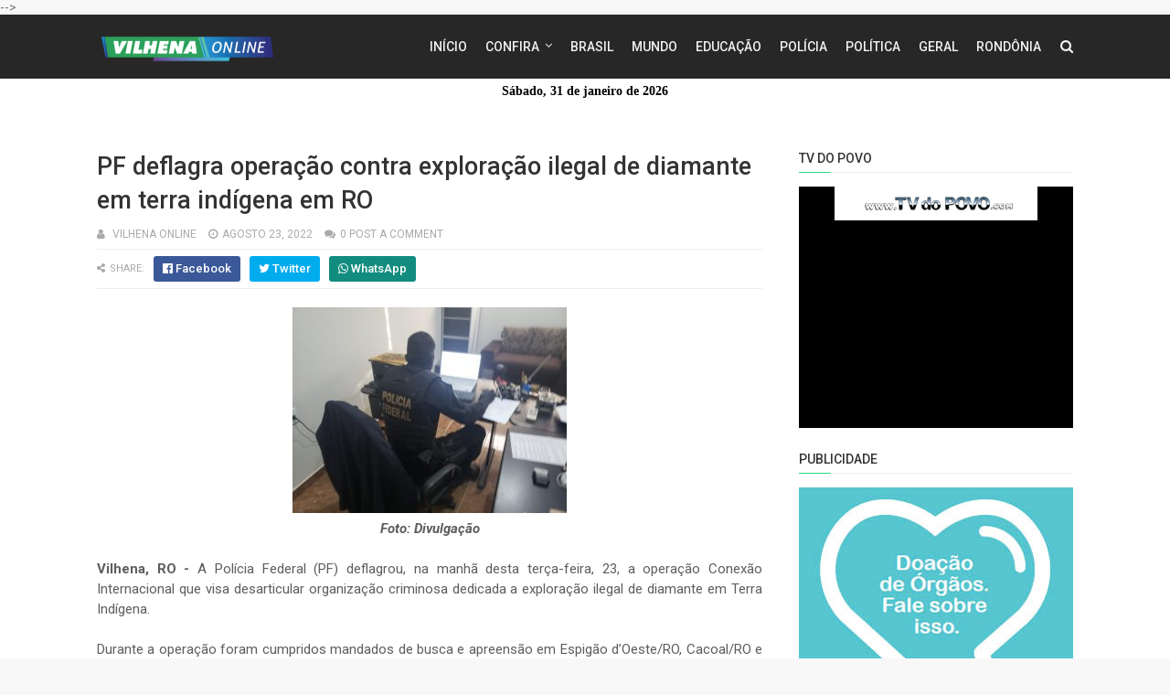

--- FILE ---
content_type: text/html
request_url: https://www.tvdopovo.com.br/tvdopovoplay/iframe.asp?id=8
body_size: 1228
content:

<meta http-equiv="Refresh" content="0; URL=https://www.tvdopovo.com.br/tvdopovoplay/player.asp?id=8&formato=T ">
<script async src="https://www.googletagmanager.com/gtag/js?id=G-77NT6Q56GL"></script>
<script>
  window.dataLayer = window.dataLayer || [];
  function gtag(){dataLayer.push(arguments);}
  gtag('js', new Date());

  gtag('config', 'G-77NT6Q56GL');
</script>
<script type="text/javascript">
var gaJsHost = (("https:" == document.location.protocol) ? "https://ssl." : "http://www.");
document.write(unescape("%3Cscript src='" + gaJsHost + "google-analytics.com/ga.js' type='text/javascript'%3E%3C/script%3E"));
</script>
<script type="text/javascript">
var pageTracker = _gat._getTracker("UA-1872520-1");
pageTracker._initData();
pageTracker._trackPageview();
</script>
<!DOCTYPE html PUBLIC "-//W3C//DTD XHTML 1.0 Transitional//EN" "http://www.w3.org/TR/xhtml1/DTD/xhtml1-transitional.dtd">
<html xmlns="http://www.w3.org/1999/xhtml">
<head>
<meta http-equiv="Content-Type" content="text/html; charset=iso-8859-1" />
<title>TVJORNET.COM.BR - Player de Vídeo</title>
<style type="text/css">
<!--
body {
	margin-left: 0px;
	margin-top: 0px;
	margin-right: 0px;
	margin-bottom: 0px;
}
-->
</style></head>

<body>
<script type="text/javascript">
var gaJsHost = (("https:" == document.location.protocol) ? "https://ssl." : "http://www.");
document.write(unescape("%3Cscript src='" + gaJsHost + "google-analytics.com/ga.js' type='text/javascript'%3E%3C/script%3E"));
</script>
<script type="text/javascript">
var pageTracker = _gat._getTracker("UA-1872520-1");
pageTracker._initData();
pageTracker._trackPageview();
</script>

<script type="text/javascript">
 var _gaq = _gaq || [];
 _gaq.push(['_setAccount', 'UA-31345540-1']);
_gaq.push(['_trackPageview']);

 (function() {
 var ga = document.createElement('script'); ga.type = 'text/javascript'; ga.async = true;
 ga.src = ('https:' == document.location.protocol ? 'https://ssl' : 'http://www') + '.google-analytics.com/ga.js';
 var s = document.getElementsByTagName('script')[0]; s.parentNode.insertBefore(ga, s);
 })();
 </script>
<!-- Global site tag (gtag.js) - Google Analytics -->

<script async src="https://www.googletagmanager.com/gtag/js?id=UA-145266428-1"></script>


<script>
  window.dataLayer = window.dataLayer || [];
  
function gtag(){dataLayer.push(arguments);}
  
gtag('js', new Date());

  gtag('config', 'UA-145266428-1');
</script>
</body>
</html>


--- FILE ---
content_type: text/html; charset=UTF-8
request_url: https://www.vilhenaonline.com.br/2021/12/o-deputado-coronel-chrisostomo-e.html
body_size: 26602
content:
<!DOCTYPE html>
<html class='v2' dir='ltr' xmlns='http://www.w3.org/1999/xhtml' xmlns:b='http://www.google.com/2005/gml/b' xmlns:data='http://www.google.com/2005/gml/data' xmlns:expr='http://www.google.com/2005/gml/expr'>
<!-- banner propagandas 970xx -->
<!-- FIM dos banner propagandas -->
<head>
<link href='https://www.blogger.com/static/v1/widgets/335934321-css_bundle_v2.css' rel='stylesheet' type='text/css'/>
<meta content='width=device-width,initial-scale=1.0,minimum-scale=1.0,maximum-scale=1.0' name='viewport'/>
<link href='//fonts.googleapis.com/css?family=Roboto:400,400i,500,500i,700,700i' media='all' rel='stylesheet' type='text/css'/>
<link href='//maxcdn.bootstrapcdn.com/font-awesome/4.7.0/css/font-awesome.min.css' rel='stylesheet'/>
<meta content='text/html; charset=UTF-8' http-equiv='Content-Type'/>
<meta content='blogger' name='generator'/>
<link href='https://www.vilhenaonline.com.br/favicon.ico' rel='icon' type='image/x-icon'/>
<link href='https://www.vilhenaonline.com.br/2021/12/o-deputado-coronel-chrisostomo-e.html' rel='canonical'/>
<link rel="alternate" type="application/atom+xml" title="VILHENA ONLINE - NOTÍCIAS DE VILHENA E RONDÔNIA - Atom" href="https://www.vilhenaonline.com.br/feeds/posts/default" />
<link rel="alternate" type="application/rss+xml" title="VILHENA ONLINE - NOTÍCIAS DE VILHENA E RONDÔNIA - RSS" href="https://www.vilhenaonline.com.br/feeds/posts/default?alt=rss" />
<link rel="service.post" type="application/atom+xml" title="VILHENA ONLINE - NOTÍCIAS DE VILHENA E RONDÔNIA - Atom" href="https://www.blogger.com/feeds/4421997801171982659/posts/default" />

<link rel="alternate" type="application/atom+xml" title="VILHENA ONLINE - NOTÍCIAS DE VILHENA E RONDÔNIA - Atom" href="https://www.vilhenaonline.com.br/feeds/8448623911008303078/comments/default" />
<!--Can't find substitution for tag [blog.ieCssRetrofitLinks]-->
<link href='https://blogger.googleusercontent.com/img/a/AVvXsEhREpupbbTbIT0VFTSoB8mR3FqLjFIi324MWZGf1aa2rHa9PtsWOPNkhVwDqWoikwZgSx6UsfYlZWVCDevrVXcmUEHDz53UPIwnZZRpYDXPa0HfD1lZI7THwFUiC3cTj_J1-T84Toly5lrZgTCacZLN9E1_yFFwNHNFquHuZu5Lur9v513tnXRBmtHA=s16000' rel='image_src'/>
<meta content='https://www.vilhenaonline.com.br/2021/12/o-deputado-coronel-chrisostomo-e.html' property='og:url'/>
<meta content='O Deputado Coronel Chrisóstomo é reconhecido como o Parlamentar Rondoniense “MAIS EFICIENTE DE 2021”.' property='og:title'/>
<meta content='A pontuação dos políticos é definida de acordo com sua atuação no combate à corrupção pública. O deputado federal Chrisóstomo, eleito pelo e...' property='og:description'/>
<meta content='https://blogger.googleusercontent.com/img/a/AVvXsEhREpupbbTbIT0VFTSoB8mR3FqLjFIi324MWZGf1aa2rHa9PtsWOPNkhVwDqWoikwZgSx6UsfYlZWVCDevrVXcmUEHDz53UPIwnZZRpYDXPa0HfD1lZI7THwFUiC3cTj_J1-T84Toly5lrZgTCacZLN9E1_yFFwNHNFquHuZu5Lur9v513tnXRBmtHA=w1200-h630-p-k-no-nu' property='og:image'/>
<title>
O Deputado Coronel Chrisóstomo é reconhecido como o Parlamentar Rondoniense &#8220;MAIS EFICIENTE DE 2021&#8221;. - VILHENA ONLINE - NOTÍCIAS DE VILHENA E RONDÔNIA
</title>
<!-- Description and Keywords (start) -->
<meta content='YOUR KEYWORDS HERE' name='keywords'/>
<!-- Description and Keywords (end) -->
<meta content='O Deputado Coronel Chrisóstomo é reconhecido como o Parlamentar Rondoniense “MAIS EFICIENTE DE 2021”.' property='og:title'/>
<meta content='https://www.vilhenaonline.com.br/2021/12/o-deputado-coronel-chrisostomo-e.html' property='og:url'/>
<meta content='article' property='og:type'/>
<meta content='https://blogger.googleusercontent.com/img/a/AVvXsEhREpupbbTbIT0VFTSoB8mR3FqLjFIi324MWZGf1aa2rHa9PtsWOPNkhVwDqWoikwZgSx6UsfYlZWVCDevrVXcmUEHDz53UPIwnZZRpYDXPa0HfD1lZI7THwFUiC3cTj_J1-T84Toly5lrZgTCacZLN9E1_yFFwNHNFquHuZu5Lur9v513tnXRBmtHA=s16000' property='og:image'/>
<meta content='VILHENA ONLINE - NOTÍCIAS DE VILHENA E RONDÔNIA' property='og:site_name'/>
<meta content='https://www.vilhenaonline.com.br/' name='twitter:domain'/>
<meta content='O Deputado Coronel Chrisóstomo é reconhecido como o Parlamentar Rondoniense “MAIS EFICIENTE DE 2021”.' name='twitter:title'/>
<meta content='summary_large_image' name='twitter:card'/>
<meta content='https://blogger.googleusercontent.com/img/a/AVvXsEhREpupbbTbIT0VFTSoB8mR3FqLjFIi324MWZGf1aa2rHa9PtsWOPNkhVwDqWoikwZgSx6UsfYlZWVCDevrVXcmUEHDz53UPIwnZZRpYDXPa0HfD1lZI7THwFUiC3cTj_J1-T84Toly5lrZgTCacZLN9E1_yFFwNHNFquHuZu5Lur9v513tnXRBmtHA=s16000' name='twitter:image'/>
<meta content='O Deputado Coronel Chrisóstomo é reconhecido como o Parlamentar Rondoniense “MAIS EFICIENTE DE 2021”.' name='twitter:title'/>
<!-- Social Media meta tag need customer customization -->
<meta content='Facebook App ID here' property='fb:app_id'/>
<meta content='Facebook Admin ID here' property='fb:admins'/>
<meta content='@username' name='twitter:site'/>
<meta content='@username' name='twitter:creator'/>
<style id='page-skin-1' type='text/css'><!--
/*
-----------------------------------------------
Blogger Template Style
Name:        Sparks
Author :     http://www.templatesyard.com
License:     Premium Version
----------------------------------------------- */
/* Variable definitions
=======================
<Variable name="keycolor" description="Main Color" type="color" default="#00a198"/>
<Variable name="body.background" description="Background" type="background" color="#f8f8f8" default="$(color) url() repeat scroll top left"/>
<Group description="Main Colors" selector="body">
<Variable name="main.color" description="Main Theme Color" type="color" default="#27db80"/>
<Variable name="main.dark.color" description="Main Dark Color" type="color" default="#272727"/>
<Variable name="main.bb.color" description="Borders and Buttons Color" type="color" default="#333"/>
<Variable name="main.text.color" description="Main Text Color" type="color" default="#333"/>
</Group>
=======================
/*-- Template Style CSS Metrike --*/
.metrike-responsivo iframe {
max-width:100% !important;
@media only screen and (max-width: 970px) {
height: 25vw !important;
}
}
*/
/* Reset and Variable Apply Here */
<img src="endereço do banner" alt="Publicidade" style="max-width: 100%; height: auto;" />
a,
abbr,
acronym,
address,
applet,
b,
big,
blockquote,
body,
caption,
center,
cite,
code,
dd,
del,
dfn,
div,
dl,
dt,
em,
fieldset,
font,
form,
h1,
h2,
h3,
h4,
h5,
h6,
html,
i,
iframe,
img,
ins,
kbd,
label,
legend,
li,
object,
p,
pre,
q,
s,
samp,
small,
span,
strike,
strong,
sub,
sup,
table,
tbody,
td,
tfoot,
th,
thead,
tr,
tt,
u,
ul,
var {
padding: 0;
border: 0;
outline: 0;
vertical-align: baseline;
background: 0 0
}
ins {
text-decoration: underline
}
del {
text-decoration: line-through
}
dl,
ul {
list-style-position: inside;
font-weight: 400;
list-style: none
}
ul li {
list-style: none
}
caption,
th {
text-align: center
}
img {
border: none;
position: relative
}
a,
a:visited {
text-decoration: none
}
.clear {
clear: both
}
.section,
.widget,
.widget ul {
margin: 0;
padding: 0
}
a {
color: #27db80
}
a:hover {
color: #27db80
}
:focus {
outline: 0
}
a img {
border: 0
}
abbr {
text-decoration: none
}
.CSS_LIGHTBOX {
z-index: 999999!important
}
.separator a {
clear: none!important;
float: none!important;
margin-left: 0!important;
margin-right: 0!important
}
#navbar-iframe {
display: none;
height: 0;
visibility: hidden
}
.widget-item-control,
a.quickedit {
display: none!important
}
.index .home-link,
.home-link {
display: none!important
}
.status-msg-wrap {
margin: 0 auto 25px;
text-transform: uppercase;
font-size: 11px
}
.status-msg-border {
border: 1px solid #eee;
opacity: .7;
border-radius: 0
}
.status-msg-bg {
background-color: #f8f8f8;
opacity: 1;
filter: none
}
.feed-links {
clear: both;
display: none;
line-height: 2.5em
}
.widget li,
.BlogArchive #ArchiveList ul.flat li {
padding: 0
}
.post-header,
.post-footer {
line-height: inherit
}
/* Body */
body {
background: #f8f8f8 url() repeat scroll top left;
font-family: 'Roboto', sans-serif;
color: #777;
font-size: 14px;
font-weight: 400;
word-wrap: break-word;
margin: 0;
padding: 0
}
#outer-wrapper {
width: 100%;
margin: 0 auto;
background-color: #fff;
box-shadow: 0 0 5px rgba(50, 50, 50, .1)
}
.row {
width: 1068px
}
#content-wrapper {
margin: 40px auto;
overflow: hidden
}
#main-wrapper {
float: left;
overflow: hidden;
width: 728px;
margin: 0;
padding: 0;
box-sizing: border-box;
word-wrap: break-word
}
#sidebar-wrapper {
float: right;
overflow: hidden;
width: 300px;
box-sizing: border-box;
word-wrap: break-word;
padding-bottom: 0
}
#header-wrapper {
position: relative;
width: 100%;
height: 70px;
background-color: #272727;
z-index: 100;
font-size: 13px;
margin: 0
}
.header-content {
position: relative;
height: 70px;
margin: 0 auto;
padding: 0
}
.header-logo {
float: left;
width: auto;
z-index: 15;
max-width: 200px;
max-height: 50px;
margin: 10px 0 0;
padding: 0
}
.header-logo img {
max-width: 100%;
max-height: 50px;
margin: 0
}
.Header h1 {
color: #333333;
margin: 0;
font-size: 20px;
line-height: 1.4em
}
#main-nav {
position: static;
float: right;
height: 70px;
margin: 0
}
#menu {
float: left;
height: 70px;
z-index: 10
}
#menu .widget {
display: none
}
#menu ul > li {
float: left;
position: relative;
margin: 0 0 0 20px;
padding: 0;
transition: background .3s
}
#menu ul > li > a {
position: relative;
color: #f2f2f2;
font-size: 14px;
font-weight: 500;
line-height: 70px;
display: inline-block;
text-transform: uppercase;
text-decoration: none;
margin: 0;
padding: 0;
transition: color .3s
}
#menu ul > li:hover > a {
color: #27db80
}
#menu ul > li > ul {
position: absolute;
float: left;
left: 0;
top: 100%;
width: 180px;
background-color: #333333;
z-index: 99999;
margin-top: 0;
padding: 0;
visibility: hidden;
opacity: 0;
-webkit-transform: translateY(10px);
-moz-transform: translateY(10px);
transform: translateY(10px)
}
#menu ul > li > ul > li {
display: block;
float: none;
position: relative;
margin: 0;
transition: background .3s
}
#menu ul > li > ul > li:hover {
background-color: rgba(255, 255, 255, 0.01)
}
#menu ul > li > ul > li a {
display: block;
height: 34px;
font-size: 11px;
color: #f2f2f2;
font-weight: 500;
line-height: 34px;
text-decoration: none;
box-sizing: border-box;
margin: 0;
padding: 0 15px;
border: 0;
border-bottom: 1px solid rgba(255, 255, 255, 0.03);
transition: color .3s
}
#menu ul > li > ul > li:hover > a {
color: #27db80
}
#menu ul > li > ul > li:last-child a {
border-bottom: 0
}
#menu ul > li.has-sub > a:after {
content: '\f107';
font-family: FontAwesome;
float: right;
margin-left: 6px;
font-weight: 400;
font-size: 13px;
margin-top: -1px
}
#menu .widget,
.mega-menu {
position: static!important
}
#menu ul > li:hover > ul {
opacity: 1;
visibility: visible;
-webkit-transform: translateY(0);
-moz-transform: translateY(0);
transform: translateY(0)
}
#menu ul ul {
transition: all .3s ease
}
#menu .mega-menu > ul {
width: 100%;
box-sizing: border-box;
padding: 15px 7.5px;
border-top: 0
}
#menu ul > li:hover > ul,
#menu ul > li > ul > li:hover > ul {
opacity: 1;
visibility: visible;
-webkit-transform: translateY(0);
-moz-transform: translateY(0);
transform: translateY(0)
}
#menu ul ul {
transition: all .3s ease
}
.mega-widget .mega-item {
float: left;
width: 25%;
box-sizing: border-box;
padding: 0 7.5px
}
.mega-widget .mega-content {
position: relative;
width: 100%;
overflow: hidden;
padding: 0
}
.mega-content .mega-img {
width: 100%;
height: 140px;
z-index: 1;
display: block;
position: relative;
overflow: hidden;
box-sizing: border-box;
padding: 0;
border-radius: 3px
}
.mega-content .mega-img:after {
content: '';
display: block;
position: absolute;
width: 100%;
height: 100%;
z-index: 10;
top: 0;
left: 0;
background: rgba(30, 30, 30, 0);
transition: background .3s
}
.mega-content .mega-img:hover:after {
background: rgba(30, 30, 30, 0.1)
}
.mega-content .mega-img img {
width: 100%;
height: 100%
}
.ty-thumb {
display: block;
position: relative;
object-fit: cover;
transition: all .3s ease
}
.mega-content .ty-title {
position: relative;
font-size: 14px;
font-weight: 500;
line-height: 1.4em;
margin: 8px 0 5px;
padding: 0
}
.mega-content .ty-title a {
color: #f2f2f2;
transition: color .3s
}
.mega-content .ty-title a:hover {
color: #27db80
}
.mega-content .ty-meta {
font-size: 11px
}
#search-icon {
position: relative;
float: right;
display: inline-block;
width: 25px;
height: 70px;
z-index: 20;
color: #f2f2f2;
font-size: 15px;
line-height: 70px;
text-align: right;
cursor: pointer;
margin: 0 0 0 10px;
padding: 0;
transition: color .3s
}
#search-icon:before {
content: "\f002";
display: inline-block;
font: normal normal normal 14px/1 FontAwesome;
font-size: inherit;
text-rendering: auto;
-webkit-font-smoothing: antialiased;
-moz-osx-font-smoothing: grayscale
}
.show-search #search-icon:before {
content: "\f00d"
}
#search-icon:hover,
.show-search #search-icon {
color: #27db80
}
#nav-search {
position: absolute;
right: 0;
top: 70px;
width: 100%;
height: 50px;
z-index: 10;
background-color: #333333;
box-sizing: border-box;
padding: 10px;
visibility: hidden;
opacity: 0;
-webkit-transform: translateY(10px);
-moz-transform: translateY(10px);
transform: translateY(10px);
transition: all .3s ease
}
.show-search #nav-search {
opacity: 1;
visibility: visible;
-webkit-transform: translateY(0);
-moz-transform: translateY(0);
transform: translateY(0)
}
#nav-search #searchform {
display: block;
background: rgba(0, 0, 0, 0);
width: 100%;
height: 30px;
box-sizing: border-box;
overflow: hidden;
padding: 0;
border: 0
}
#nav-search #s {
width: 100%;
height: 30px;
color: #f2f2f2;
margin: 0;
padding: 0 10px;
background-color: rgba(255, 255, 255, 0.01);
font-family: inherit;
font-size: 13px;
font-weight: 500;
box-sizing: border-box;
border: 0
}
#nav-search #s:focus {
color: #f2f2f2;
outline: none
}
.mobile-menu {
display: none;
float: left
}
.mobile-menu .nav-toggle {
display: block;
float: left;
line-height: 70px;
height: 70px;
width: 46px;
color: #fff;
font-size: 15px;
text-align: center;
cursor: pointer;
padding: 0
}
.mobile-menu .nav-toggle:before {
content: "\f0c9";
font-family: fontawesome
}
.show-menu .mobile-menu .nav-toggle:before {
content: "\f00d"
}
.mobile-menu .nav-toggle:hover,
.show-menu .mobile-menu .nav-toggle:hover {
color: #27db80
}
.mobile-menu #nav2 {
position: absolute;
overflow: hidden;
top: 70px;
left: 0;
width: 100%;
background-color: #333333;
margin: 0;
padding: 0;
z-index: 15;
text-transform: uppercase;
font-weight: 600;
font-size: 12px;
visibility: hidden;
opacity: 0;
-webkit-transform: translateY(10px);
-moz-transform: translateY(10px);
transform: translateY(10px);
transition: all .3s ease
}
.show-menu .mobile-menu #nav2 {
opacity: 1;
visibility: visible;
-webkit-transform: translateY(0);
-moz-transform: translateY(0);
transform: translateY(0)
}
.mobile-menu ul li {
position: relative;
display: block;
overflow: hidden;
float: left;
width: 100%;
line-height: 34px;
margin: 0;
padding: 0;
border-top: 1px solid rgba(255, 255, 255, 0.03)
}
.mobile-menu > ul > li:first-child {
border-top: 0
}
.mobile-menu ul li a {
color: #fff;
padding: 0 0 0 10px;
display: block
}
.mobile-menu ul li.has-sub > a:after {
content: '\f107';
font-family: FontAwesome;
float: right;
width: 34px;
font-size: 14px;
text-align: center;
border-left: 1px solid rgba(255, 255, 255, 0.03);
transition: background .3s
}
.mobile-menu ul li.has-sub.show > a:after {
content: '\f106'
}
.mobile-menu > ul > li ul {
background-color: rgba(255, 255, 255, 0.02);
overflow: hidden
}
.mobile-menu > ul > li > ul > li > a {
padding-left: 20px
}
.mobile-menu .sub-menu {
display: none
}
/* ######## Featured Widget Css ######################### */
#label_with_thumbs .widget-thumb {
position: relative;
width: 100%;
height: 140px;
overflow: hidden;
display: block;
vertical-align: middle;
margin: 0 0 10px;
}
#label_with_thumbs li:nth-child(1) .widget-thumb {
width: 100%;
height: 300px;
float: left;
}
#label_with_thumbs .widget-thumb .label_thumb {
position: relative;
width: 100%;
height: 100%;
display: block;
border-radius: 3px;
}
#label_with_thumbs li:nth-child(1) .label_thumb {
height: 300px;
width: 100%;
}
#label_with_thumbs li:nth-child(1) .widget-con {
float: none;
position: static;
width: auto;
padding: 0 10px;
background: none;
box-sizing: border-box;
text-align: left;
}
#label_with_thumbs .widget-con {
overflow: hidden;
padding-left: 10px;
padding-right: 5px;
}
#label_with_thumbs {
position: relative;
overflow: hidden;
margin: 0 -7.5px 20px;
padding: 0 0 20px;
border-bottom: 1px solid #eee;
}
#label_with_thumbs li:nth-child(1) {
width: 63%;
float: left;
border: none;
padding-right: 18px;
}
#label_with_thumbs li {
width: 34%;
float: left;
overflow: hidden;
padding: 10px 0;
}
#label_with_thumbs li:nth-child(1) .widget-sum {
display: block;
font-size: 13px;
line-height: 1.5em;
font-weight: 400;
margin: 7px 0 3px;
color: #777;
text-align: justify;
}
#label_with_thumbs li:nth-child(1) .post-tag {
display: inline-block;
}
#label_with_thumbs li .widget-sum {
display: none;
}
#label_with_thumbs li:nth-child(3),
#label_with_thumbs li:nth-child(5) {
margin-right: 0;
}
#label_with_thumbs li:nth-child(1) .recent-title {
font-size: 23px;
margin: 5px 0 10px;
font-weight: 500;
font-style: normal;
text-transform: capitalize;
letter-spacing: 1px;
}
#label_with_thumbs .recent-title {
overflow: hidden;
font-weight: 500;
font-size: 16px;
line-height: 1.4em;
margin: 0 0 4px;
padding: 0;
}
#label_with_thumbs .recent-title a {
color: #333333;
transition: color .3s;
}
.widget-meta {
color: #aaa;
font-size: 11px;
font-weight: 400;
}
.featuresliderpost .widget > h2 {
font-size: 14px;
font-weight: 500;
text-transform: uppercase;
color: #aaa;
padding: 0 0 5px;
}
#feat-sec .widget,
#feat-sec .widget > h2 {
display: none
}
#feat-sec .ty-show,
#feat-sec .ty-show > h2 {
display: block!important
}
#feat-sec .widget > h2 {
font-size: 14px;
font-weight: 500;
text-transform: uppercase;
color: #aaa;
padding: 0 0 5px
}
ul.featured-posts {
position: relative;
overflow: hidden;
margin: 0 -7.5px 20px;
padding: 0 0 20px;
border-bottom: 1px solid #eee
}
.featured-posts .ty-entry {
position: relative;
float: left
}
ul.featured-posts li {
position: relative;
float: left;
width: 35%;
overflow: hidden;
list-style: none;
box-sizing: border-box;
padding: 0 7.5px
}
ul.featured-posts li.first-item {
width: 65%;
padding-right: 12.5px
}
ul.featured-posts li.last-item {
margin-top: 15px
}
.featured-posts .ty-inner {
position: relative;
overflow: hidden;
display: block
}
.featured-posts .ty-image {
position: relative;
overflow: hidden;
display: block;
width: 100%;
height: 140px;
margin: 0 0 10px;
border-radius: 3px
}
.featured-posts .first-item .ty-image {
height: 300px
}
.featured-posts .ty-image img {
width: 100%;
height: 100%
}
.featured-posts .ty-image:after {
content: '';
display: block;
position: absolute;
width: 100%;
height: 100%;
z-index: 10;
top: 0;
left: 0;
background: rgba(30, 30, 30, 0);
transition: background .3s
}
.featured-posts .ty-image:hover:after {
background: rgba(30, 30, 30, 0.1)
}
.featured-posts .ty-title {
font-size: 16px;
font-weight: 500;
line-height: 1.4em
}
.featured-posts .first-item .ty-title {
font-size: 23px
}
.featured-posts .ty-title a {
color: #333333;
transition: color .3s
}
.featured-posts .ty-title a:hover {
color: #27db80
}
.featured-posts .ty-meta {
margin-top: 5px
}
.featured-posts .first-item .ty-meta {
font-size: 12px;
margin: 8px 0
}
.featured-posts .ty-meta span {
margin-right: 10px
}
.featured-posts .ty-snip {
position: relative;
display: block;
font-size: 13px;
color: #777;
line-height: 1.5em;
margin: 0 0 15px;
padding-right: 10px
}
.ty-meta {
display: block;
color: #aaa;
font-size: 11px;
text-transform: uppercase
}
.ty-meta .item-author:before {
content: '\f007';
font-family: fontawesome;
margin-right: 5px
}
.ty-meta .item-date:before {
content: '\f017';
font-family: fontawesome;
margin-right: 5px
}
.home-ad .widget > h2 {
display: none
}
.publicidade{
width: 100%;
position: relative;
max-width: 970px;
margin: auto;
}
.publicidade2{width:100%;max-width:728px; margin:auto;position:relative;}
.home-ad .widget {
position: relative;
overflow: hidden;
max-height: 90px;
margin: 0 0 20px;
padding: 0 0 20px;
border-bottom: 1px solid #eee
}
.home-ad .widget-content {
width: 728px;
max-width: 100%;
max-height: 90px
}
.post {
display: block;
overflow: hidden;
word-wrap: break-word
}
.recent-title > h2 {
font-size: 14px;
font-weight: 500;
text-transform: uppercase;
color: #aaa;
padding: 0 0 7px
}
.index .post {
margin: 0 0 20px;
padding: 0 0 20px;
border-bottom: 1px solid #eee
}
.index div.post-outer:last-child > .post {
border-bottom: 0
}
.index .ty-article .ty-inner {
position: relative;
overflow: hidden
}
.block-image {
position: relative;
float: left;
width: 300px;
height: 200px;
display: block;
overflow: hidden;
margin: 0 20px 0 0;
border-radius: 3px
}
.block-image:hover {
border-color: #27db80
}
.block-image .thumb {
width: 100%;
height: 100%;
position: relative;
display: block;
z-index: 1;
overflow: hidden
}
.block-image .thumb:after {
content: '';
display: block;
position: absolute;
width: 100%;
height: 100%;
z-index: 10;
top: 0;
left: 0;
background: rgba(0, 0, 0, 0);
transition: background .3s
}
.block-image .thumb:hover:after {
background: rgba(30, 30, 30, 0.1)
}
.block-image .thumb img {
width: 100%;
height: 100%;
display: block
}
.index .post h2 {
overflow: hidden;
font-size: 23px;
font-weight: 500;
line-height: 1.4em;
text-decoration: none;
margin: 0;
padding: 0 10px 0 0
}
.index .post h2 a {
color: #333333;
transition: color .3s
}
.index .post h2 a:hover {
color: #27db80
}
.widget iframe,
.widget img {
max-width: 100%
}
.item .post {
padding: 0
}
.index .date-header {
overflow: hidden;
font-weight: 400;
margin: 0!important;
padding: 0
}
.meta-post {
position: relative;
font-size: 12px;
margin: 8px 0
}
.meta-post a {
color: #aaa;
margin-right: 10px
}
.meta-post .timestamp-link {
margin-left: 0
}
.meta-post .author-link a:before {
content: '\f007';
font-family: fontawesome;
margin-right: 5px
}
.meta-post .timestamp-link:before {
content: '\f017';
font-family: fontawesome;
margin-right: 5px
}
.post-snip {
position: relative;
display: block;
font-size: 13px;
color: #777;
line-height: 1.5em;
margin: 0 0 15px;
padding-right: 10px
}
.more-link a {
display: inline-block;
height: 30px;
background: #27db80;
color: #fff;
font-size: 13px;
line-height: 30px;
font-weight: 500;
text-transform: uppercase;
padding: 0 10px;
border-radius: 3px;
transition: all .3s
}
.more-link a:hover {
background-color: #272727;
color: #fff
}
.breadcrumbs {
display: none
}
.item .post-title {
color: #333333;
font-size: 27px;
line-height: 1.4em;
font-weight: 500;
position: relative;
display: block;
margin: 0 0 8px;
padding: 0
}
.static_page .post-title {
margin-bottom: 0
}
.item .ty-inner {
margin: 0;
padding: 20px 0 0
}
.static_page .ty-inner {
margin: 10px 0 0;
border-top: 1px solid #eee
}
.item .post-body {
width: 100%;
color: #5E5E5E;
font-size: 15px;
line-height: 1.5em;
overflow: hidden;
padding: 0
}
.item .post-outer {
padding: 0
}
.item .post-body img {
max-width: 100%
}
.post-meta {
font-size: 12px;
margin: 10px 0 0;
padding: 0 0 8px;
border-bottom: 1px solid #eee
}
.post-meta a {
color: #aaa;
margin-right: 10px;
transition: color .3s
}
.post-timestamp {
margin-left: 0
}
.post-meta a:hover {
color: #27db80
}
.post-meta .post-author a:before {
content: '\f007';
font-family: fontawesome;
margin-right: 5px
}
.post-meta .timestamp-link:before {
content: '\f017';
font-family: fontawesome;
margin-right: 5px
}
.post-meta .post-cmm a:before {
content: '\f086';
font-family: fontawesome;
margin-right: 5px
}
.main .widget {
margin: 0
}
.main .Blog {
border-bottom-width: 0
}
.post-footer {
margin-top: 20px
}
.post-tags {
overflow: hidden;
height: auto;
position: relative;
margin: 0;
padding: 0;
border-bottom: 1px solid #eee
}
.post-tags .label-head {
overflow: hidden;
padding: 0 0 7px
}
.post-tags span,
.post-tags a {
float: left;
height: 21px;
background: #272727;
color: #f2f2f2;
font-size: 10px;
line-height: 21px;
font-weight: 500;
text-transform: uppercase;
margin: 0 5px 0 0;
padding: 0 10px;
border-radius: 3px
}
.post-tags a {
background-color: #27db80;
transition: background .3s
}
.post-tags a:hover {
background-color: #272727
}
.ty-share-post {
position: relative;
overflow: hidden;
margin: 0;
padding: 7px 0;
border-bottom: 1px solid #eee
}
.ty-share-post > span {
float: left;
color: #aaa;
font-size: 11px;
text-transform: uppercase;
line-height: 28px;
margin-right: 10px
}
.ty-share-post > span:before {
content: '\f1e0';
font-family: fontawesome;
margin-right: 5px
}
ul.ty-share {
position: relative;
margin: 0;
padding: 0
}
.ty-share li {
float: left;
margin: 0 10px 0 0;
padding: 0
}
.ty-share li a {
float: left;
height: 28px;
line-height: 28px;
color: #fff;
font-weight: 500;
font-size: 13px;
text-align: center;
display: inline-block;
box-sizing: border-box;
opacity: 1;
margin: 0;
padding: 0 10px;
border-radius: 3px;
transition: opacity .3s
}
.ty-share li a span {
margin-left: 3px
}
.ty-share .ty-facebook {
background-color: #3b5998
}
.ty-share .ty-twitter {
background-color: #00acee
}
.ty-share .ty-google {
background-color: #128C7E;
}
.ty-share .ty-pinterest {
background-color: #CA2127
}
.ty-share li a:hover {
opacity: .8
}
#related-wrap {
margin: 20px 0
}
.title-wrap h2 {
font-size: 14px;
color: #aaa;
text-transform: uppercase;
font-weight: 500;
margin-bottom: 7px
}
#related-wrap .related-tag {
display: none
}
.related-posts {
position: relative;
overflow: hidden;
margin: 0 -7.5px!important;
padding: 0
}
.related-posts .related-item {
width: 33.33333333%;
position: relative;
overflow: hidden;
float: left;
display: block;
box-sizing: border-box;
margin: 15px 0 0;
padding: 0 7.5px
}
.related-posts li:nth-child(1),
.related-posts li:nth-child(2),
.related-posts li:nth-child(3) {
margin-top: 0
}
.related-posts .ty-image {
width: 100%;
height: 140px;
position: relative;
overflow: hidden;
display: block;
padding: 0;
border-radius: 3px
}
.related-posts .related-thumb {
width: 100%;
height: 100%;
position: relative;
overflow: hidden;
display: block
}
.related-posts .related-thumb img {
width: 100%;
height: 100%;
display: block
}
.related-posts .related-thumb:after {
content: '';
display: block;
position: absolute;
width: 100%;
height: 100%;
z-index: 10;
top: 0;
left: 0;
background: rgba(0, 0, 0, 0);
transition: background .3s
}
.related-posts .related-thumb:hover:after {
background: rgba(30, 30, 30, 0.1)
}
.related-posts .ty-entry {
padding: 8px 10px 0 0;
width: 100%;
line-height: 1.2em;
box-sizing: border-box;
z-index: 2
}
.related-posts .ty-title {
font-size: 15px;
font-weight: 500;
line-height: 1.4em;
display: block;
margin-bottom: 4px
}
.related-posts .ty-title a {
color: #333333;
transition: color .3s
}
.related-posts .ty-title a:hover {
color: #27db80
}
#blog-pager {
clear: both;
text-align: center;
margin: 0
}
.index #blog-pager {
display: block
}
.index #blog-pager {
padding: 0;
text-align: left
}
#blog-pager-newer-link a,
#blog-pager-older-link a {
display: block;
float: left;
background-color: #272727;
margin-right: 0;
padding: 0 12px;
border: 0;
text-transform: uppercase;
line-height: 32px;
font-weight: 500;
color: #f2f2f2;
font-size: 12px;
border-radius: 3px;
transition: all .3s ease
}
#blog-pager-newer-link a:hover,
#blog-pager-older-link a:hover {
background-color: #27db80;
color: #fff
}
.showpageNum a,
.showpage a,
.showpagePoint {
display: block;
float: left;
margin-right: 6px;
padding: 0 12px;
background-color: #272727;
color: #f2f2f2;
border: 0;
text-transform: uppercase;
line-height: 31px;
font-weight: 500;
border-radius: 3px;
transition: all .3s ease
}
.showpageNum a:hover,
.showpage a:hover {
background-color: #27db80;
color: #fff
}
.showpageNum a i,
.showpage a i {
font-size: 14px;
font-weight: 400;
transition: color 0
}
.showpagePoint {
background-color: #27db80;
color: #fff
}
.showpageOf {
display: none!important
}
.cmm-title > h2 {
position: relative;
color: #333333;
font-size: 14px;
font-weight: 500;
text-transform: uppercase;
margin: 0 0 10px;
padding: 0 0 5px;
border-bottom: 1px solid #eee
}
.cmm-title > h2:after {
content: '';
position: absolute;
left: 0;
bottom: -1px;
background-color: #27db80;
width: 35px;
height: 1px;
display: block;
z-index: 2
}
.comments {
display: block;
clear: both;
margin: 0;
color: #333333
}
.comments h4 {
font-weight: 400;
font-size: 12px;
font-style: italic;
padding-top: 1px
}
.comments .comments-content {
margin: 0;
padding: 0
}
.comments .comments-content .comment {
margin-bottom: 0;
padding-bottom: 8px
}
.comments .comments-content .comment:first-child {
padding-top: 0
}
.facebook-tab,
.fb_iframe_widget_fluid span,
.fb_iframe_widget iframe {
width: 100%!important
}
.comments .item-control {
position: static
}
.comments .avatar-image-container {
float: left;
overflow: hidden;
position: absolute
}
.comments .avatar-image-container,
.comments .avatar-image-container img {
height: 45px;
max-height: 45px;
width: 45px;
max-width: 45px;
border-radius: 3px
}
.comments .comment-block {
overflow: hidden;
padding: 0 0 10px
}
.comments .comment-block,
.comments .comments-content .comment-replies {
margin-left: 60px;
margin-top: 0
}
.comments .comments-content .inline-thread {
padding: 0
}
.comments .comment-actions {
float: left;
width: 100%;
position: relative;
margin: 0
}
.comments .comments-content .comment-header {
font-size: 12px;
display: block;
overflow: hidden;
clear: both;
margin: 0 0 3px;
padding: 0 0 5px;
border-bottom: 1px solid #eee
}
.comments .comments-content .comment-header a {
color: #333333;
transition: color .3s
}
.comments .comments-content .comment-header a:hover {
color: #27db80
}
.comments .comments-content .user {
font-style: normal;
font-weight: 600;
text-transform: uppercase;
display: block
}
.comments .comments-content .icon.blog-author {
display: none
}
.comments .comments-content .comment-content {
float: left;
text-align: left;
color: #5E5E5E;
font-size: 13px;
line-height: 1.4em;
margin: 5px 0 9px
}
.comments .comment .comment-actions a {
margin-right: 5px;
padding: 2px 5px;
background-color: #27db80;
color: #fff;
font-weight: 400;
font-size: 10px;
border-radius: 2px;
transition: all .3s ease
}
.comments .comment .comment-actions a:hover {
background-color: #272727;
text-decoration: none
}
.comments .comments-content .datetime {
color: #aaa;
float: left;
font-size: 11px;
position: relative;
display: block;
text-transform: uppercase;
font-style: italic;
margin: 4px 0 0
}
.comments .comments-content .datetime a,
.comments .comments-content .datetime a:hover {
color: #aaa
}
.comments .thread-toggle {
margin-bottom: 4px
}
.comments .thread-toggle .thread-arrow {
height: 7px;
margin: 0 3px 2px 0
}
.comments .thread-expanded {
padding: 8px 0 0
}
.comments .comments-content .comment-thread {
margin: 0
}
.comments .continue a {
padding: 0 0 0 60px;
font-weight: 400
}
.comments .comments-content .loadmore.loaded {
margin: 0;
padding: 0
}
.comments .comment-replybox-thread {
margin: 0
}
iframe.blogger-iframe-colorize,
iframe.blogger-comment-from-post {
height: 283px!important
}
.static_page .comment-system,
.static_page .comments {
display: block
}
.static_page .comments {
margin-top: 20px
}
.post-body h1,
.post-body h2,
.post-body h3,
.post-body h4,
.post-body h5,
.post-body h6 {
color: #333333;
font-weight: 700;
margin: 0 0 15px
}
blockquote {
font-size: 15px;
line-height: 1.5em;
font-style: italic;
color: #333333;
background: #f8f9fa;
margin: 0;
padding: 15px 20px;
border-left: 3px solid #27db80
}
blockquote:before {
content: '\f10d';
display: inline-block;
font-family: FontAwesome;
font-style: normal;
font-weight: 400;
line-height: 1;
-webkit-font-smoothing: antialiased;
-moz-osx-font-smoothing: grayscale;
margin-right: 10px;
color: #333333
}
blockquote:after {
content: '\f10e';
display: inline-block;
font-family: FontAwesome;
font-style: normal;
font-weight: 400;
line-height: 1;
-webkit-font-smoothing: antialiased;
-moz-osx-font-smoothing: grayscale;
margin-left: 10px;
color: #333333
}
.widget .post-body ul,
.widget .post-body ol {
line-height: 1.5;
font-weight: 400
}
.widget .post-body li {
margin: 5px 0;
padding: 0;
line-height: 1.5
}
.post-body ul li:before {
content: "\f101";
margin-right: 5px;
font-family: fontawesome
}
#sidebar-wrapper .widget {
margin-bottom: 25px;
overflow: hidden
}
.sidebar .widget > h2 {
position: relative;
color: #333333;
font-size: 14px;
font-weight: 500;
text-transform: uppercase;
margin: 0 0 15px;
padding: 0 0 5px;
border-bottom: 1px solid #eee
}
.sidebar .widget > h2:after {
content: '';
position: absolute;
left: 0;
bottom: -1px;
background-color: #27db80;
width: 35px;
height: 1px;
display: block;
z-index: 2
}
.custom-widget li {
overflow: hidden;
padding: 15px 0;
border-top: 1px solid #eee
}
.custom-widget .custom-thumb {
position: relative;
float: left;
width: 90px;
height: 65px;
overflow: hidden;
display: block;
vertical-align: middle;
margin: 0!important;
border-radius: 3px
}
.custom-widget .custom-thumb:after,
.PopularPosts .item-thumbnail > a:after {
content: '';
display: block;
position: absolute;
width: 100%;
height: 100%;
z-index: 10;
top: 0;
left: 0;
background: rgba(0, 0, 0, 0);
transition: background .3s
}
.custom-widget .custom-thumb:hover:after,
.PopularPosts .item-thumbnail:hover > a:after {
background: rgba(30, 30, 30, 0.1)
}
.custom-widget .custom-thumb img {
position: relative;
width: 90px;
height: 65px;
display: block
}
.custom-widget .ty-entry {
padding-left: 15px;
display: table-cell
}
.custom-widget .ty-title {
font-size: 14px;
font-weight: 500;
line-height: 1.4em;
margin: 0 0 5px;
padding: 0
}
.custom-widget .ty-title a {
color: #333333;
transition: color .3s
}
.custom-widget .ty-title a:hover {
color: #27db80
}
.sidebar ul {
list-style: none
}
.sidebar .widget-content {
margin: 0
}
.list-label-widget-content li {
display: block;
padding: 8px 0;
border-top: 1px solid #eee;
position: relative
}
.list-label-widget-content li:first-child {
padding: 0 0 8px;
border-top: 0
}
.list-label-widget-content li:last-child {
padding-bottom: 0;
border-bottom: 0
}
.list-label-widget-content li:first-child a:before {
top: -7px
}
.list-label-widget-content li a {
color: #333333;
font-size: 12px;
font-weight: 400;
text-transform: uppercase;
transition: color .3s
}
.list-label-widget-content li a:hover {
color: #27db80
}
.list-label-widget-content li span:last-child {
color: #ccc;
font-size: 12px;
font-weight: 400;
margin-left: 3px
}
.list-label-widget-content li:first-child span:last-child {
top: 2px
}
.cloud-label-widget-content {
text-align: left
}
.cloud-label-widget-content .label-count {
color: #fff!important;
margin-left: -3px;
white-space: nowrap;
font-size: 12px!important;
padding: 0 10px 0 0!important
}
.cloud-label-widget-content .label-size {
display: block;
float: left;
background-color: #27db80;
font-size: 11px;
margin: 0 5px 5px 0;
border-radius: 3px;
transition: all .3s ease
}
.cloud-label-widget-content .label-size a,
.cloud-label-widget-content .label-size span.label-count {
height: 16px!important;
color: #fff;
display: inline-block;
font-size: 12px;
font-weight: 500!important;
text-transform: uppercase;
cursor: pointer;
padding: 6px 8px;
transition: all .3s ease
}
.cloud-label-widget-content .label-size a,
.cloud-label-widget-content .label-size span:first-child {
cursor: pointer;
display: inline-block;
padding: 6px 10px
}
.cloud-label-widget-content .label-size,
.cloud-label-widget-content .label-count {
height: 26px!important;
line-height: 15px!important
}
.cloud-label-widget-content .label-size:hover {
background-color: #272727
}
.cloud-label-widget-content .label-size-1,
.label-size-2,
.label-size-3,
.label-size-4,
.label-size-5 {
font-size: 100%;
opacity: 10
}
.label-size-1,
.label-size-2 {
opacity: 100
}
.FollowByEmail .widget-content {
background-color: #272727;
box-sizing: border-box;
padding: 20px;
border-radius: 3px
}
.FollowByEmail .widget-content .before-text {
font-size: 13px;
color: #f2f2f2;
line-height: 1.4em;
font-weight: 500;
margin: 0 0 10px;
display: block;
padding: 0 1px
}
.FollowByEmail td {
width: 100%;
float: left;
box-sizing: border-box
}
.FollowByEmail .follow-by-email-inner .follow-by-email-address {
height: 32px;
box-sizing: border-box;
font-size: 11px;
font-family: inherit;
text-align: center;
text-transform: uppercase;
margin: 0 0 10px;
padding: 0 10px;
border: 0
}
.FollowByEmail .follow-by-email-inner .follow-by-email-submit {
margin-left: 0;
width: 100%;
border-radius: 0;
height: 32px;
font-size: 11px;
color: #fff;
background-color: #27db80;
font-family: inherit;
text-transform: uppercase;
font-weight: 500;
transition: background .3s
}
.FollowByEmail .follow-by-email-inner .follow-by-email-submit:hover {
background-color: #eee;
color: #333333
}
.flickr_widget .flickr_badge_image {
float: left;
margin-bottom: 5px;
margin-right: 10px;
overflow: hidden;
display: inline-block
}
.flickr_widget .flickr_badge_image:nth-of-type(4),
.flickr_widget .flickr_badge_image:nth-of-type(8),
.flickr_widget .flickr_badge_image:nth-of-type(12) {
margin-right: 0
}
.flickr_widget .flickr_badge_image img {
max-width: 67px;
height: auto
}
.flickr_widget .flickr_badge_image img:hover {
opacity: .5
}
#ArchiveList select {
border: 1px solid #eee;
padding: 6px 8px;
width: 100%;
cursor: pointer;
font-family: inherit;
font-size: 12px;
color: #333333
}
.PopularPosts .item-thumbnail {
width: 90px;
height: 65px;
float: left;
overflow: hidden;
display: block;
vertical-align: middle;
margin: 0 15px 0 0 !important;
border-radius: 3px
}
.PopularPosts .item-thumbnail a {
position: relative;
display: block;
overflow: hidden;
line-height: 0
}
.PopularPosts ul li img {
width: 100px;
height: 80px;
object-fit: cover;
padding: 0;
transition: all .3s ease
}
.PopularPosts .widget-content ul li {
overflow: hidden;
padding: 15px 0;
border-top: 1px solid #eee
}
.sidebar .PopularPosts .widget-content ul li:first-child,
.sidebar .custom-widget li:first-child {
padding-top: 0;
border-top: 0
}
.sidebar .PopularPosts .widget-content ul li:last-child,
.sidebar .custom-widget li:last-child {
padding-bottom: 0
}
.PopularPosts .item-title {
font-size: 14px;
font-weight: 500;
line-height: 1.4em;
margin: 0 0 5px;
padding: 0
}
.PopularPosts ul li a {
color: #333333;
transition: color .3s
}
.PopularPosts ul li a:hover {
color: #27db80
}
.item-snippet {
display: none;
font-size: 0;
padding-top: 0
}
#footer-wrapper {
background-color: #272727
}
#footer {
position: relative;
overflow: hidden;
margin: 0 auto;
padding: 25px 0
}
.sect-left {
display: inline-block;
float: left;
width: 32%;
margin-right: 2%
}
.sect-left:nth-child(3) {
margin-right: 0
}
.sect-left .widget {
margin-top: 20px;
padding: 0
}
.sect-left .widget:first-child {
margin-top: 0
}
.sect-left .widget > h2 {
position: relative;
color: #f2f2f2;
font-size: 13px;
line-height: 12px;
font-weight: 700;
text-transform: uppercase;
margin-bottom: 15px;
padding-bottom: 10px;
border-bottom: 1px solid #333333
}
.sect-left .widget > h2:before {
position: absolute;
content: '';
background-color: #27db80;
width: 35px;
height: 1px;
bottom: -1px;
left: 0
}
.sect-left .custom-widget .ty-title a,
.sect-left .PopularPosts ul li a {
color: #f2f2f2
}
.sect-left .PopularPosts .widget-content ul li,
.sect-left .cmm-widget li {
border-color: rgba(255, 255, 255, 0.03)
}
.sect-left .custom-widget li {
overflow: hidden;
border-color: rgba(255, 255, 255, 0.03)
}
.sect-left .PopularPosts .widget-content ul li:first-child,
.sect-left .custom-widget li:first-child,
.sect-left .cmm-widget li:first-child {
padding-top: 0;
border-top: 0
}
.sect-left .PopularPosts .widget-content ul li:last-child,
.sect-left .custom-widget li:last-child {
padding-bottom: 0
}
.sect-left .custom-widget .ty-title a:hover,
.sect-left .PopularPosts ul li a:hover {
color: #27db80
}
.sect-left .cmm-widget a {
color: #f2f2f2
}
.sect-left .cmm-widget a:hover {
color: #27db80
}
.sect-left .FollowByEmail .widget-content {
background-color: #333333
}
.sect-left #ArchiveList select {
background: #333333;
color: #f2f2f2;
border-color: rgba(255, 255, 255, 0.03)
}
.sect-left #ArchiveList select option {
color: #f2f2f2
}
.sect-left .cloud-label-widget-content .label-size {
background: #333333
}
.sect-left .cloud-label-widget-content .label-size:hover {
background: #27db80
}
.sect-left .cloud-label-widget-content .label-size a {
color: #f2f2f2
}
.sect-left .list-label-widget-content li {
border-color: rgba(255, 255, 255, 0.03)
}
.sect-left .list-label-widget-content li:first-child {
padding-top: 0
}
.sect-left .list-label-widget-content li:last-child {
padding-bottom: 7px
}
.sect-left .list-label-widget-content li a,
.sect-left .list-label-widget-content li a:before {
color: #f2f2f2
}
.sect-left .list-label-widget-content li a:hover {
color: #27db80
}
.sect-left .list-label-widget-content li:first-child a:before {
top: -6px
}
.footer-wrapper {
width: 100%;
overflow: hidden;
background: rgba(0, 0, 0, 0.2);
color: #f2f2f2;
display: block;
padding: 0
}
.footer-wrapper .footer-copy {
overflow: hidden;
margin: 0 auto;
padding: 8px 0
}
#social-footer {
float: right;
position: relative;
display: block;
margin-right: 0
}
#social-footer ul > li:hover > a {
color: #27db80
}
.social-ico ul {
overflow: hidden
}
.social-ico ul > li {
display: inline-block;
float: left;
margin-left: 5px;
padding: 0
}
.social-ico ul > li > a {
line-height: 30px;
display: inline-block;
float: left;
color: #fff;
text-decoration: none;
font-size: 13px;
text-align: center;
padding: 0 5px;
transition: color .3s
}
.social-ico ul > li:last-child > a {
padding-right: 0
}
.social-ico ul > li > a:before {
display: inline-block;
font-family: FontAwesome;
font-style: normal;
font-weight: 400;
-webkit-font-smoothing: antialiased;
-moz-osx-font-smoothing: grayscale
}
.social-ico .facebook:before {
content: "\f230"
}
.social-ico .twitter:before {
content: "\f099"
}
.social-ico .gplus:before {
content: "\f0d5"
}
.social-ico .rss:before {
content: "\f09e"
}
.social-ico .youtube:before {
content: "\f16a"
}
.social-ico .skype:before {
content: "\f17e"
}
.social-ico .stumbleupon:before {
content: "\f1a4"
}
.social-ico .tumblr:before {
content: "\f173"
}
.social-ico .vine:before {
content: "\f1ca"
}
.social-ico .stack-overflow:before {
content: "\f16c"
}
.social-ico .linkedin:before {
content: "\f0e1"
}
.social-ico .dribbble:before {
content: "\f17d"
}
.social-ico .soundcloud:before {
content: "\f1be"
}
.social-ico .behance:before {
content: "\f1b4"
}
.social-ico .digg:before {
content: "\f1a6"
}
.social-ico .instagram:before {
content: "\f16d"
}
.social-ico .pinterest:before {
content: "\f0d2"
}
.social-ico .delicious:before {
content: "\f1a5"
}
.social-ico .codepen:before {
content: "\f1cb"
}
.footer-wrapper .copyright {
font-size: 13px;
float: left;
height: 30px;
line-height: 30px;
font-weight: 400
}
.footer-wrapper .copyright a {
color: #f2f2f2;
transition: color .3s
}
.footer-wrapper .copyright a:hover {
color: #27db80
}
.back-top {
z-index: 2;
width: 30px;
height: 30px;
position: fixed;
bottom: -100px;
right: 25px;
cursor: pointer;
overflow: hidden;
font-size: 18px;
background-color: #27db80;
color: #fff;
text-align: center;
line-height: 30px;
border-radius: 3px;
transition: all .3s ease
}
.back-top:hover {
color: #333333;
background-color: #eee
}
.error_page #main-wrapper {
width: 100%!important;
margin: 0!important
}
.error_page #sidebar-wrapper,
.error_page .status-msg-wrap {
display: none
}
#error-wrap {
color: #333333;
text-align: center;
padding: 60px 0 80px
}
.error-item {
font-size: 160px;
line-height: 1;
margin-bottom: 20px
}
#error-wrap h2 {
font-size: 25px;
padding: 20px 0 10px
}
#error-wrap .homepage {
padding-top: 10px;
display: block
}
#error-wrap .homepage i {
font-size: 20px
}
#error-wrap .homepage:hover {
text-decoration: underline
}

--></style>
<style type='text/css'>
/*----Responsive Design----*/
@media screen and (max-width: 1138px) {
    #outer-wrapper {
        width: 100%
    }
    .row {
        width: 96%
    }
    #main-wrapper {
        width: 68%
    }
    #sidebar-wrapper {
        width: 28%
    }
    .home-ad .widget-content {
        margin: 0 auto
    }
}
@media screen and (max-width: 980px) {
    #menu {
        display: none!important
    }
    .mobile-menu {
        display: block
    }
    li.li-home {
        float: left;
        display: inline-block
    }
    #content-wrapper {
        margin: 20px auto
    }
    #main-wrapper {
        width: 100%
    }
    #sidebar-wrapper {
        width: 100%
    }
    .sect-left {
        width: 100%;
        margin-right: 0
    }
    #footer-sec2,
    #footer-sec3 {
        margin-top: 20px
    }
    #blog-pager {
        margin-bottom: 40px
    }
}
@media screen and (max-width: 600px) {
    ul.featured-posts li {
        width: 100%
    }
    ul.featured-posts li.first-item {
        width: 100%
    }
    ul.featured-posts li.second-item {
        margin-top: 15px
    }
    .featured-posts .first-item .ty-image {
        height: 240px
    }
    #label_with_thumbs li:nth-child(1),
    #label_with_thumbs li {
        width: 100%;
        float: none;
        border: none;
        padding-right: 0;
    }
    .block-image {
        width: 100%;
        height: 240px;
        margin: 0 0 10px
    }
    .index .date-header {
        float: left
    }
    .related-posts .related-item {
        width: 100%
    }
    .related-posts li:nth-child(2),
    .related-posts li:nth-child(3) {
        margin-top: 15px
    }
    #social-footer,
    .footer-wrapper .copyright {
        width: 100%;
        text-align: center
    }
    .footer-copy .social-ico ul >
    li {
        float: none;
        margin: 0 5px
    }
}
@media screen and (max-width: 480px) {
    .ty-share li a span {
        display: none
    }
}
@media screen and (max-width: 440px) {
    .featured-posts .first-item .ty-image,
    .block-image {
        height: 200px
    }
    .featured-posts .first-item .ty-title,
    #label_with_thumbs li:nth-child(1) .recent-title,
    .index .post h2,
    .item .post-title {
        font-size: 20px
    }
    .error-item {
        font-size: 140px
    }
    .mobile-menu .nav-toggle {
        width: 22px
    }
}
@media screen and (max-width: 300px) {
    .header-logo {
        margin-bottom: 0
    }
    .header-logo img {
        max-width: 100px!important;
        max-height: 30px;
        margin: 10px 0
    }
    .error-item {
        font-size: 115px
    }
}
</style>
<style id='template-skin-1' type='text/css'><!--
/*------Layout (No Edit)----------*/
body#layout #outer-wrapper,
body#layout .row {
width: 800px;
padding: 0
}
body#layout .theme-opt {
display: block!important
}
body#layout .section h4 {
margin: 2px 0 8px;
color: #333!important
}
body#layout .ibpanel {
background-color: #2c3e50!important;
overflow: hidden!important;
border-color: #213243!important
}
body#layout .ibpanel h4 {
font-size: 16px;
padding: 0;
color: #fff!important
}
body#layout .ibpanel .widget {
float: left;
width: 49.5%;
margin-right: 1%
}
body#layout .ibpanel #HTML261 {
margin-right: 0
}
body#layout .ibpanel .widget.locked-widget .widget-content {
background-color: #34495e!important;
border-color: #455668!important;
color: #fff!important
}
body#layout .ibpanel .widget.locked-widget .widget-content a.editlink {
color: #fff!important;
border: 1px solid #233648;
border-radius: 2px;
padding: 0 5px;
background-color: #233648
}
body#layout .FollowByEmail .widget-content:before {
display: none
}
body#layout #header-wrapper,
body#layout .header-content {
height: auto;
margin: 0
}
body#layout .header-logo {
float: left;
width: 30%;
max-width: 30%;
max-height: none;
margin: 0;
padding: 0
}
body#layout .header-logo .section {
background: rgba(26, 188, 156, 0.1);
border-color: #1abc9c
}
body#layout #main-nav {
display: block;
width: 70%;
height: auto
}
body#layout #menu {
display: block;
float: none;
height: auto;
background: rgba(231, 76, 60, 0.1)!important;
border-color: #e74c3c!important
}
body#layout #search-icon,
body#layout #nav-search {
display: none
}
body#layout #menu .widget {
display: block
}
body#layout #feat-sec .widget {
display: block
}
body#layout #content-wrapper {
margin: 0 auto
}
body#layout #main-wrapper {
float: left;
width: 70%;
margin: 0;
padding: 0
}
body#layout .posts-title {
display: none
}
body#layout #sidebar-wrapper {
float: right;
width: 30%;
margin: 0;
padding: 0
}
body#layout #sidebar-wrapper .section {
background: rgba(41, 128, 185, 0.1);
border-color: #2980b9
}
body#layout #sidebar-wrapper .section .add_widget {
border-color: #2980b9
}
body#layout #sidebar-wrapper .section .draggable-widget .widget-wrap2 {
background-color: #2980b9!important
}
body#layout #sidebar-wrapper .widget {
overflow: inherit
}
body#layout #ads-home {
background: rgba(241, 196, 16, 0.1);
border-color: #f1c410
}
body#layout #ads-home .add_widget {
border-color: #f1c410!important
}
body#layout #ads-home .draggable-widget .widget-wrap2 {
background-color: #f1c410!important;
cursor: move
}
body#layout .sect-left {
width: 26%;
float: left;
margin: 0 2% 8px!important
}
body#layout #blocked-widgets {
display: none!important
}
body#layout #feat-sec {
background: rgba(46, 204, 113, 0.1)!important;
border-color: #2ecc71!important
}
body#layout #feat-sec .draggable-widget .widget-wrap2 {
background-color: #2ecc71!important
}
body#layout #feat-sec .add_widget {
border-color: #2ecc71
}
body#layout #main-wrapper #main {
margin-right: 4px;
background: rgba(52, 73, 94, 0.1);
border-color: #34495e
}
body#layout .layout-widget-description {
display: none!important
}
body#layout #sidebar {
margin-top: 10px
}
body#layout .widget-content .editlink {
color: #fff!important;
border: 1px solid #233648;
border-radius: 2px;
padding: 0 5px;
background-color: #233648
}
body#layout #footer-wrapper {
overflow: hidden;
padding: 0 5px
}
body#layout #footer {
float: left;
width: 100%;
border: 1px solid #1abc9c;
background: rgba(26, 188, 156, 0.1);
padding: 0
}
body#layout #footer .section {
background: transparent;
padding: 16px 0!important;
margin: 0 1%!important;
width: 31.33%!important;
border: 0!important
}
body#layout #footer #footer-sec3 {
margin-right: 0!important
}
body#layout #footer .section .draggable-widget .widget-wrap2 {
background-color: #1abc9c!important
}
body#layout #footer .section .add_widget {
border-color: #1abc9c
}
body#layout #footer-sec3 {
margin-right: 0
}
body#layout .footer-wrapper .footer-copy {
width: 100%
}
body#layout .footer-wrapper .footer-copy .section {
margin-right: 0
}
body#layout .home-ad .widget-content {
max-width: 475px
}
/*------Layout (end)----------*/
--></style>
<!-- Google tag (gtag.js) -->
<script async='true' src='https://www.googletagmanager.com/gtag/js?id=G-403EZR94E0'></script>
<script>
        window.dataLayer = window.dataLayer || [];
        function gtag(){dataLayer.push(arguments);}
        gtag('js', new Date());
        gtag('config', 'G-403EZR94E0');
      </script>
<script src='//ajax.googleapis.com/ajax/libs/jquery/1.11.1/jquery.min.js'></script>
<script type='text/javascript'>
//<![CDATA[

var numposts = 3;
    var showpostthumbnails = true;
    var displaymore = false;
    var displayseparator = true;
    var showcommentnum = false;
    var showpostdate = true;
    var showpostsummary = true;
    var numchars = 100;

function labelthumbs(json) {
	document.write('<ul id="label_with_thumbs">');
	for (var i = 0; i < numposts; i++) {
		var entry = json.feed.entry[i];
		var posttitle = entry.title.$t;
		var posturl;
		if (i == json.feed.entry.length) break;
		for (var k = 0; k < entry.link.length; k++) {
			if (entry.link[k].rel == 'replies' && entry.link[k].type == 'text/html') {
				var commenttext = entry.link[k].title;
				var commenturl = entry.link[k].href
			}
			if (entry.link[k].rel == 'alternate') {
				posturl = entry.link[k].href;
				break
			}
		}
		var thumburl;
		try {
			thumburl = entry.media$thumbnail.url
		} catch(error) {
			s = entry.content.$t;
			a = s.indexOf("<img");
			b = s.indexOf("src=\"", a);
			c = s.indexOf("\"", b + 5);
			d = s.substr(b + 5, c - b - 5);
			if ((a != -1) && (b != -1) && (c != -1) && (d != "")) {
				thumburl = d
			} else thumburl = 'https://blogger.googleusercontent.com/img/b/R29vZ2xl/AVvXsEi6GP2_gd9BUW857gGMnsjOO4fNNpwNn0qpriyT02mIGcPyW_yTfQ6egN95TilCm7RAdNgo2iaW0FJX65t66PX9NmjpbqeaY1kc4T7yUM37_NE3QkFVTzLZVmY8ZY2ZeQUdPy-VIVQbfg8/s1600-r/nth.png'
		}
		var tag = entry.category[0].term;
		var postdate = entry.published.$t;
		var cdyear = postdate.substring(0, 4);
		var cdmonth = postdate.substring(5, 7);
		var cdday = postdate.substring(8, 10);
		var monthnames = new Array();
		monthnames[1] = "January";
		monthnames[2] = "February";
		monthnames[3] = "March";
		monthnames[4] = "April";
		monthnames[5] = "May";
		monthnames[6] = "June";
		monthnames[7] = "July";
		monthnames[8] = "August";
		monthnames[9] = "September";
		monthnames[10] = "October";
		monthnames[11] = "November";
		monthnames[12] = "December";
		document.write('<li class="clearfix">');
		if (showpostthumbnails == true) document.write('<div class="widget-thumb"><a class="label_thumb" href="' + posturl + '" target ="_top" style="background:url(' + thumburl.replace('s72-c', 's1600') + ') no-repeat center center;background-size: cover"></a></div>');
		document.write('<div class="widget-con"><h3 class="recent-title"><a href="' + posturl + '" target ="_top">' + posttitle + '</a></h3><div class="widget-sum">');
		if ("content" in entry) {
			var postcontent = entry.content.$t
		} else if ("summary" in entry) {
			var postcontent = entry.summary.$t
		} else var postcontent = "";
		var re = /<\S[^>]*>/g;
		postcontent = postcontent.replace(re, "");
		if (showpostsummary == true) {
			if (postcontent.length < numchars) {
				document.write('');
				document.write(postcontent);
				document.write('')
			} else {
				document.write('');
				postcontent = postcontent.substring(0, numchars);
				var quoteEnd = postcontent.lastIndexOf(" ");
				postcontent = postcontent.substring(0, quoteEnd);
				document.write(postcontent + '...');
				document.write('')
			}
		}
		var towrite = '';
		var flag = 0;
		document.write('</div><div class="widget-meta"><span class="widget-date">');
		if (showpostdate == true) {
			towrite = towrite + ' <i class="fa fa-clock-o"></i> ' + monthnames[parseInt(cdmonth, 10)] + ' ' + cdday + ' , ' + cdyear;
			flag = 1
		}
		if (showcommentnum == true) {
			if (flag == 1) {
				towrite = towrite + ' </span><span class="widget-cmm"> '
			}
			if (commenttext == '1 Comments') commenttext = '<i class="fa fa-comments"> 1</i>';
			if (commenttext == '0 Comments') commenttext = '<i class="fa fa-comments"></i> 0';
			commenttext = '<a href="' + commenturl + '" target ="_top">' + commenttext + '</a>';
			towrite = towrite + commenttext + ' </span></div> ';
			flag = 1
		}
		if (displaymore == true) {
			if (flag == 1) towrite = towrite + ' | ';
			towrite = towrite + '<a href="' + posturl + '" class="url" target ="_top">More ۼ/a>';
			flag = 1
		}
		document.write(towrite);
		document.write('</div></li>');
		if (displayseparator == true) if (i != (numposts - 1)) document.write('')
	}
	document.write('</ul>')
}
//]]>
</script>
<link href='https://www.blogger.com/dyn-css/authorization.css?targetBlogID=4421997801171982659&amp;zx=1cc3d27e-119d-4547-846b-12cdcb28b77f' media='none' onload='if(media!=&#39;all&#39;)media=&#39;all&#39;' rel='stylesheet'/><noscript><link href='https://www.blogger.com/dyn-css/authorization.css?targetBlogID=4421997801171982659&amp;zx=1cc3d27e-119d-4547-846b-12cdcb28b77f' rel='stylesheet'/></noscript>
<meta name='google-adsense-platform-account' content='ca-host-pub-1556223355139109'/>
<meta name='google-adsense-platform-domain' content='blogspot.com'/>

<script async src="https://pagead2.googlesyndication.com/pagead/js/adsbygoogle.js?client=ca-pub-4283764285558912&host=ca-host-pub-1556223355139109" crossorigin="anonymous"></script>

<!-- data-ad-client=ca-pub-4283764285558912 -->

</head>
  
 

-->
  
<body class='item'>
<div class='theme-opt' style='display:none'>
<div class='ibpanel section' id='ibpanel' name='Theme Options'><div class='widget HTML' data-version='1' id='HTML260'>
<style>#outer-wrapper{}</style>
</div><div class='widget HTML' data-version='1' id='HTML261'>
<script type='text/javascript'>
              //<![CDATA[
              $(document).ready(function() {
                if ($(window).width() > 1120) {      
                  $("#main-wrapper, #sidebar-wrapper").theiaStickySidebar({
                    additionalMarginTop: 25,
                    additionalMarginBottom: 25
                  });  
                }
              }); 
              //]]>
            </script>
</div></div>
</div>

<div id="outer-wrapper" class="">
  <div id='header-wrapper'>
<div class='header-content row'>
<div class='header-logo'>
<div class='section' id='header' name='Logo'><div class='widget Header' data-version='1' id='Header1'>
<div id='header-inner'>
<a href='https://www.vilhenaonline.com.br/' style='display: block'><h1 style='display:none;'></h1>
<img alt='VILHENA ONLINE - NOTÍCIAS DE VILHENA E RONDÔNIA' height='419px; ' id='Header1_headerimg' src='https://blogger.googleusercontent.com/img/a/AVvXsEh0zqDab-MreM80ev9qCbUlymkAt8Uy-sbbwlP8BmvvS_TX_EXIZPFTs8ZSUJhtLBHSwyKqMCHpZli7EiO4r8uBfxibl6b8SM7ZFiCd4VSm6oGgcH5Ll142Vpu5jY8mtTeyugYlWs-3eJIaoHrkS2oaS7U6d0wak_LopTbt24i5OhUl4NhVNBnUs1FeSg=s1600' style='display: block' width='1600px; '/>
</a>
</div>
</div></div>
</div>
<div id='main-nav'>
<div class='mobile-menu'></div>
<div class='menu section' id='menu' name='Main Menu'><div class='widget LinkList' data-version='1' id='LinkList119'>
<div class='widget-content'>
<ul id='nav2' itemscope='' itemtype='http://schema.org/SiteNavigationElement'>
<li itemprop='name'><a href='/' itemprop='url'>Início</a></li>
<li itemprop='name'><a href='[Destaque,mega]' itemprop='url'>Confira</a></li>
<li itemprop='name'><a href='/search/label/Brasil?&max-results=5' itemprop='url'>Brasil</a></li>
<li itemprop='name'><a href='/search/label/Mundo?&max-results=5' itemprop='url'>Mundo</a></li>
<li itemprop='name'><a href='/search/label/Educação?&max-results=5' itemprop='url'>Educação</a></li>
<li itemprop='name'><a href='/search/label/Polícia?&max-results=5' itemprop='url'>Polícia</a></li>
<li itemprop='name'><a href='/search/label/Política?&max-results=5' itemprop='url'>Política</a></li>
<li itemprop='name'><a href='search/label/Geral?&max-results=7' itemprop='url'>Geral</a></li>
<li itemprop='name'><a href='search/label/Interior?&max-results=7' itemprop='url'>Rondônia</a></li>
</ul>
</div>
</div></div>
<span id='search-icon'></span>
<div id='nav-search'>
<form action='/search' id='searchform' method='get'>
<input id='s' name='q' placeholder='Type and hit enter to search...' type='text'/>
</form>
</div>
</div>
</div>
</div>
<!-- relogio -->
  
  <center>
<div style="font-weight: bold; font-size: 13 px; font-family:verdana; color: black;margin-top: 6px; display: inline-block;"> <script language="JavaScript">
hoje = new Date()
dia = hoje.getDate()
dias = hoje.getDay()
mes = hoje.getMonth()
ano = hoje.getYear()
if (dia < 10)
dia = "0" + dia
if (ano < 2000)
ano = 1900 + ano
function NArray (n)
{
this.length = n
}
NomeDiaWMOnline = new NArray(7)
NomeDiaWMOnline[0] = "Domingo"
NomeDiaWMOnline[1] = "Segunda-feira"
NomeDiaWMOnline[2] = "Terça-feira"
NomeDiaWMOnline[3] = "Quarta-feira"
NomeDiaWMOnline[4] = "Quinta-feira"
NomeDiaWMOnline[5] = "Sexta-feira"
NomeDiaWMOnline[6] = "Sábado"
NomeMesWMOnline = new NArray(12)
NomeMesWMOnline[0] = "janeiro"
NomeMesWMOnline[1] = "fevereiro"
NomeMesWMOnline[2] = "março"
NomeMesWMOnline[3] = "abril"
NomeMesWMOnline[4] = "maio"
NomeMesWMOnline[5] = "junho"
NomeMesWMOnline[6] = "julho"
NomeMesWMOnline[7] = "agosto"
NomeMesWMOnline[8] = "setembro"
NomeMesWMOnline[9] = "outubro"
NomeMesWMOnline[10] = "novembro"
NomeMesWMOnline[11] = "dezembro"
document.write (NomeDiaWMOnline[dias] + ", " + dia + " de " + NomeMesWMOnline[mes] + " de " + ano)
</script></div>
</center><br />
  
  <!-- relogio -->
<!-- banner propagandas 970xx -->
<!-- FIM dos banner propagandas -->
<div class='clear'></div>
<div class='row' id='content-wrapper'>
<div id='main-wrapper'>
<div class='main section' id='main' name='Main Posts'><div class='widget Blog' data-version='1' id='Blog1'>
<div class='blog-posts hfeed'>
<!--Can't find substitution for tag [defaultAdStart]-->
<div class='post-outer'>
<article class='post ty-article'>

             <div itemprop='blogPost' itemscope='itemscope' itemtype='http://schema.org/BlogPosting'>
             <div itemprop='image' itemscope='itemscope' itemtype='https://schema.org/ImageObject' style='display:none;'>
<meta content='https://blogger.googleusercontent.com/img/a/AVvXsEhREpupbbTbIT0VFTSoB8mR3FqLjFIi324MWZGf1aa2rHa9PtsWOPNkhVwDqWoikwZgSx6UsfYlZWVCDevrVXcmUEHDz53UPIwnZZRpYDXPa0HfD1lZI7THwFUiC3cTj_J1-T84Toly5lrZgTCacZLN9E1_yFFwNHNFquHuZu5Lur9v513tnXRBmtHA=s16000' itemprop='url'/>
<meta content='700' itemprop='width height'/>
</div>
<div class='post-header'>
<div class='breadcrumbs' style='display:none;' xmlns:v='http://rdf.data-vocabulary.org/#'>
<span typeof='v:Breadcrumb'><a href='https://www.vilhenaonline.com.br/' property='v:title' rel='v:url'>Home</a></span><i class='fa fa-angle-double-right'></i>
<span class='Label' typeof='v:Breadcrumb'>
<a href='https://www.vilhenaonline.com.br/search/label/Slider' property='v:title' rel='v:url'>Slider</a>
</span>
<i class='fa fa-angle-double-right'></i><span class='bread-title'>O Deputado Coronel Chrisóstomo é reconhecido como o Parlamentar Rondoniense &#8220;MAIS EFICIENTE DE 2021&#8221;.</span>
</div>
<h1 class='post-title entry-title' itemprop='name headline'>
O Deputado Coronel Chrisóstomo é reconhecido como o Parlamentar Rondoniense &#8220;MAIS EFICIENTE DE 2021&#8221;.
</h1>
<div class='post-meta ty-meta'>
<span class='post-author vcard'>
<span class='fn' itemprop='author' itemscope='itemscope' itemtype='http://schema.org/Person'>
<a class='g-profile' href='' rel='author' title='DA REDAÇÃO'>
<span itemprop='name'>DA REDAÇÃO</span></a>
</span>
</span>
<span class='post-timestamp'>
<meta content='https://www.vilhenaonline.com.br/2021/12/o-deputado-coronel-chrisostomo-e.html' itemprop='url mainEntityOfPage'/>
<a class='timestamp-link' href='https://www.vilhenaonline.com.br/2021/12/o-deputado-coronel-chrisostomo-e.html' rel='bookmark' title='permanent link'><abbr class='published' itemprop='datePublished dateModified' title='dezembro 14, 2021'>dezembro 14, 2021</abbr></a>
</span>
<span class='post-cmm'>
<a href='#comments' onclick=''>0
Post a Comment</a>
</span>
</div>
<div class='ty-share-post'>
<span>Share:</span>
<ul class='ty-share'>
<li><a class='ty-facebook' href='http://www.facebook.com/sharer.php?u=https://www.vilhenaonline.com.br/2021/12/o-deputado-coronel-chrisostomo-e.html&title=O Deputado Coronel Chrisóstomo é reconhecido como o Parlamentar Rondoniense “MAIS EFICIENTE DE 2021”.' onclick='window.open(this.href, &#39;windowName&#39;, &#39;width=600, height=400, left=24, top=24, scrollbars, resizable&#39;); return false;' rel='nofollow' target='_blank'><i class='fa fa-facebook-official'></i><span>Facebook</span></a></li>
<li><a class='ty-twitter' href='http://twitter.com/share?url=https://www.vilhenaonline.com.br/2021/12/o-deputado-coronel-chrisostomo-e.html&title=O Deputado Coronel Chrisóstomo é reconhecido como o Parlamentar Rondoniense “MAIS EFICIENTE DE 2021”.' onclick='window.open(this.href, &#39;windowName&#39;, &#39;width=600, height=400, left=24, top=24, scrollbars, resizable&#39;); return false;' rel='nofollow' target='_blank'><i class='fa fa-twitter'></i><span>Twitter</span></a></li>
<li><a class='ty-google' href='https://web.whatsapp.com/send?text=https://www.vilhenaonline.com.br/2021/12/o-deputado-coronel-chrisostomo-e.html&title=O Deputado Coronel Chrisóstomo é reconhecido como o Parlamentar Rondoniense “MAIS EFICIENTE DE 2021”.' onclick='window.open(this.href, &#39;windowName&#39;, &#39;width=600, height=400, left=24, top=24, scrollbars, resizable&#39;); return false;' rel='nofollow' target='_blank'><i class='fa fa-whatsapp'></i><span>WhatsApp</span></a></li>
</ul>
</div>
</div>
<div class='ty-inner'>
<div class='post-body entry-content' id='post-body-8448623911008303078' itemprop='articleBody'>
<meta content='A pontuação dos políticos é definida de acordo com sua atuação no combate à corrupção pública. O deputado federal Chrisóstomo, eleito pelo e...' name='twitter:description'/>
<img border="0" src="https://blogger.googleusercontent.com/img/a/AVvXsEhREpupbbTbIT0VFTSoB8mR3FqLjFIi324MWZGf1aa2rHa9PtsWOPNkhVwDqWoikwZgSx6UsfYlZWVCDevrVXcmUEHDz53UPIwnZZRpYDXPa0HfD1lZI7THwFUiC3cTj_J1-T84Toly5lrZgTCacZLN9E1_yFFwNHNFquHuZu5Lur9v513tnXRBmtHA=s16000" /><br />A pontuação dos políticos é definida de acordo com sua atuação no combate à corrupção pública.<br /><br /><br />O deputado federal Chrisóstomo, eleito pelo estado de Rondônia, foi eleito um dos melhores parlamentares do Brasil em 2021, pelo Ranking dos Políticos. A entrega do prêmio aconteceu nesta última quarta-feira, (08/12), em Brasília.<br /><br /><br />Sobre a plataforma do Ranking dos Políticos:<br /><br />Com crescente alcance aos eleitores de todo Brasil, o Ranking dos Políticos possui mais de 3 milhões de seguidores nas redes sociais, e foi consultado por mais de 6 milhões de pessoas nas eleições de 2018.<br /><br /><br /><br /><br />Critérios para definir as notas:<br /><br />A plataforma considera os seguintes critérios para definir a nota de cada candidato: Anti-privilégios, votações, anti-desperdício, presenças e economia de verbas, anticorrupção, ficha limpa e outras iniciativas relevantes não previstas nos demais critérios, prezando pela imparcialidade e por uma classificação genuinamente técnica.<br /><br /><br /><br /><br />Coronel Chrisóstomo foi o parlamentar rondoniense eleito em segundo lugar no seu primeiro ano de mandato (2019), deixando para trás pares veteranos na política do estado, assim se manteve e no ano de 2020 alcançou o topo da premiação levando também o primeiro lugar na Classificação do Ranking. Veja matéria completa aqui:<a href="https://abrnoticias.com.br/noticia/221/coronel-chrisostomo-o-bolsonarista-novamente-no-podio-do-ranking-da-politica-2021.html"> Ranking da Política 2021</a>.<br /><br /><br /><br /><br />&#8220;Tenho procurado pautar meu mandato na defesa dos 52 municípios, na defesa do Governo Federal do Presidente Jair Bolsonaro, na defesa da sociedade civil organizada e também dos nossos servidores públicos.<br /><br />Hoje tive a grata satisfação de ser convidado para receber o prêmio do RANKING DOS POLÍTICOS 2021.<br /><br />Na Grécia antiga, o prêmio era uma coroa de louros, símbolo dos esforços dos melhores guerreiros em batalha. Esse louro ora recebido, dedico ao nosso povo de Rondônia que me honrou com o voto em 2018. Antes de tudo agradeço a Deus que me colocou no cargo público, aos militares, aos policiais, aos professores, aos servidores públicos, aos mais pobres, aos 52 municípios do Estado e ao povo da floresta&#8221;, agradeceu o parlamentar federal, emocionado.<br /><br /> <br /><br />Assessoria Parlamentar<br /><br />Por: #ArnaldoBR - MTB0171/RO <br />
</div>
</div>
<div class='clear'></div>
<div class='post-footer'>
<div class='post-tags'>
<span>Tags</span>
<div class='label-head Label'>
<a class='post-label' href='https://www.vilhenaonline.com.br/search/label/Brasil' rel='tag'>Brasil</a>
<a class='post-label' href='https://www.vilhenaonline.com.br/search/label/Slider' rel='tag'>Slider</a>
</div>
</div>
<div class='clear'></div>
<div class='ty-share-post'>
<span>Share:</span>
<ul class='ty-share'>
<li><a class='ty-facebook' href='http://www.facebook.com/sharer.php?u=https://www.vilhenaonline.com.br/2021/12/o-deputado-coronel-chrisostomo-e.html&title=O Deputado Coronel Chrisóstomo é reconhecido como o Parlamentar Rondoniense “MAIS EFICIENTE DE 2021”.' onclick='window.open(this.href, &#39;windowName&#39;, &#39;width=600, height=400, left=24, top=24, scrollbars, resizable&#39;); return false;' rel='nofollow' target='_blank'><i class='fa fa-facebook-official'></i><span>Facebook</span></a></li>
<li><a class='ty-twitter' href='http://twitter.com/share?url=https://www.vilhenaonline.com.br/2021/12/o-deputado-coronel-chrisostomo-e.html&title=O Deputado Coronel Chrisóstomo é reconhecido como o Parlamentar Rondoniense “MAIS EFICIENTE DE 2021”.' onclick='window.open(this.href, &#39;windowName&#39;, &#39;width=600, height=400, left=24, top=24, scrollbars, resizable&#39;); return false;' rel='nofollow' target='_blank'><i class='fa fa-twitter'></i><span>Twitter</span></a></li>
<li><a class='ty-google' href='https://web.whatsapp.com/send?text=https://www.vilhenaonline.com.br/2021/12/o-deputado-coronel-chrisostomo-e.html&title=O Deputado Coronel Chrisóstomo é reconhecido como o Parlamentar Rondoniense “MAIS EFICIENTE DE 2021”.' onclick='window.open(this.href, &#39;windowName&#39;, &#39;width=600, height=400, left=24, top=24, scrollbars, resizable&#39;); return false;' rel='nofollow' target='_blank'><i class='fa fa-whatsapp'></i><span>WhatsApp</span></a></li>
</ul>
</div>
</div>
<div class='clear'></div>
<div id='related-wrap'>
<div class='title-wrap'>
<h2></h2>
</div>
<div class='related-ready'>
<div class='related-tag' data-label='Slider'></div>
</div>
</div>
<div class='clear'></div>
<div class='title-wrap cmm-title'>
<h2></h2>
</div>
<div itemprop='publisher' itemscope='itemscope' itemtype='https://schema.org/Organization' style='display:none;'>
<div itemprop='logo' itemscope='itemscope' itemtype='https://schema.org/ImageObject'>
<meta content='https://blogger.googleusercontent.com/img/a/AVvXsEhREpupbbTbIT0VFTSoB8mR3FqLjFIi324MWZGf1aa2rHa9PtsWOPNkhVwDqWoikwZgSx6UsfYlZWVCDevrVXcmUEHDz53UPIwnZZRpYDXPa0HfD1lZI7THwFUiC3cTj_J1-T84Toly5lrZgTCacZLN9E1_yFFwNHNFquHuZu5Lur9v513tnXRBmtHA=s16000' itemprop='url'/>
</div>
<meta content='VILHENA ONLINE - NOTÍCIAS DE VILHENA E RONDÔNIA' itemprop='name'/>
</div>
             </div>
           
</article>
<div class='comments' id='comments'>
<a name='comments'></a>
<h4>Nenhum comentário</h4>
<div id='Blog1_comments-block-wrapper'>
<dl class='avatar-comment-indent' id='comments-block'>
</dl>
</div>
<p class='comment-footer'>
<div class='comment-form'>
<a name='comment-form'></a>
<p>
</p>
<a href='https://www.blogger.com/comment/frame/4421997801171982659?po=8448623911008303078&hl=pt-BR&saa=85391&origin=https://www.vilhenaonline.com.br' id='comment-editor-src'></a>
<iframe allowtransparency='true' class='blogger-iframe-colorize blogger-comment-from-post' frameborder='0' height='410' id='comment-editor' name='comment-editor' src='' width='100%'></iframe>
<!--Can't find substitution for tag [post.friendConnectJs]-->
<script src='https://www.blogger.com/static/v1/jsbin/2830521187-comment_from_post_iframe.js' type='text/javascript'></script>
<script type='text/javascript'>
      BLOG_CMT_createIframe('https://www.blogger.com/rpc_relay.html');
    </script>
</div>
</p>
<div id='backlinks-container'>
<div id='Blog1_backlinks-container'>
</div>
</div>
</div>
</div>
<!--Can't find substitution for tag [adEnd]-->
</div>
<div class='post-feeds'>
<div class='feed-links'>
Assinar:
<a class='feed-link' href='https://www.vilhenaonline.com.br/feeds/8448623911008303078/comments/default' target='_blank' type='application/atom+xml'>
Postar comentários
                      (
                      Atom
                      )
                    </a>
</div>
</div>
</div><div class='widget HTML' data-version='1' id='HTML300'>
<div class='comments-system'>
<div class='blogger-comments'></div>
</div>
<div id='fb-root'></div><script>$(".facebook-comments").append("<div class='fb-comments' data-href='https://www.vilhenaonline.com.br/2021/12/o-deputado-coronel-chrisostomo-e.html' data-width='100%' data-numposts='5' data-colorscheme='light'></div>");</script>
          
</div><div class='widget HTML' data-version='1' id='HTML901'>
<div class='cmm-tabs'>
<div data-tab='disqus'><div class='disqus-tab'><div id='disqus_thread'></div></div></div>
</div>
<script type='text/javascript'>
              //<![CDATA[
                $('#comments').remove();
              //]]>
              </script>
<div id='fb-root'></div><script>(function(d, s, id){var js, fjs = d.getElementsByTagName(s)[0];if (d.getElementById(id)) return;js = d.createElement(s); js.id = id;js.src = "//connect.facebook.net/en_US/sdk.js#xfbml=1&version=v2.0";fjs.parentNode.insertBefore(js, fjs);}(document, 'script', 'facebook-jssdk'));</script><script>$(".facebook-tab").append("<div class='fb-comments' data-href='https://www.vilhenaonline.com.br/2021/12/o-deputado-coronel-chrisostomo-e.html' data-width='100%' data-numposts='5' data-colorscheme='light'></div>");</script>
          
</div></div>
</div>
<div id='sidebar-wrapper'>
<div class='sidebar ready-widget section' id='sidebar1' name='Sidebar Right (a)'><div class='widget HTML' data-version='1' id='HTML7'>
<h2 class='title'>TV do Povo</h2>
<div class='widget-content'>
<iframe name="primeirominuto" src="https://www.tvdopovo.com.br/tvdopovoplay/iframe.asp?id=8" width="303" height="264" frameborder="0" align="center" marginheight="0" marginwidth="0" marginleft="0" margintop="0" scrolling="no" webkitallowfullscreen="" mozallowfullscreen="" oallowfullscreen="" msallowfullscreen=""></iframe>
</div>
<div class='clear'></div>
</div><div class='widget Image' data-version='1' id='Image7'>
<h2>Publicidade</h2>
<div class='widget-content'>
<img alt='Publicidade' height='246' id='Image7_img' src='https://blogger.googleusercontent.com/img/a/AVvXsEgBuYRomekIx_iSQJWHT2u0GK-PnyLUKZSh6c35lG0rrkdeAjRKRm8WRepbwUFZGDgYq9mYU8Dk7wj5CVJr4nGF2suVy6y-NuVCMWDbf-KnC9u7zMCrQxtAtFlOfg9MILVn19VM3_SR9QIv2ha868pK56XvDBqCpnNELRIGiuGNqpjg_nVztYpt7bIMTog=s300' width='300'/>
<br/>
</div>
<div class='clear'></div>
</div><div class='widget Image' data-version='1' id='Image6'>
<h2>Publicidade</h2>
<div class='widget-content'>
<img alt='Publicidade' height='468' id='Image6_img' src='https://blogger.googleusercontent.com/img/a/AVvXsEhHAokomOsfXKVwJDeKkW2hXzRm8ffKC4dgXdQ7BVnzsW4fZj1AfgHcAKflSKBgvcPLmrp5BI3sUZqt08TnDYtXO2V43PbSXs2shdoZuAphu6Jrakzxc7Tk8yIHSoOZwimvF2Ayxqb63CL1cIDkAe6GVrwv0mu0kZuAMZ09nUZND98i-EUtPTGaZDnP2OY=s468' width='300'/>
<br/>
</div>
<div class='clear'></div>
</div><div class='widget HTML' data-version='1' id='HTML5'>
<h2 class='title'>Publicidade</h2>
<div class='widget-content'>
<!-- VILHENA ONLINE - 300x250 - GOV RO [js] -->
<script type="text/javascript">
var rnd = window.rnd || Math.floor(Math.random()*10e6);
var pid916877 = window.pid916877 || rnd;
var plc916877 = window.plc916877 || 0;
var abkw = window.abkw || '';
var absrc = 'https://servedby.metrike.com.br/adserve/;ID=181570;size=300x250;setID=916877;type=js;sw='+screen.width+';sh='+screen.height+';spr='+window.devicePixelRatio+';kw='+abkw+';pid='+pid916877+';place='+(plc916877++)+';rnd='+rnd+'';
document.write('<scr'+'ipt src="'+absrc+'" type="text/javascript"></scr'+'ipt>');
</script>
</div>
<div class='clear'></div>
</div><div class='widget Image' data-version='1' id='Image1'>
<h2>Publicidade</h2>
<div class='widget-content'>
<img alt='Publicidade' height='155' id='Image1_img' src='https://blogger.googleusercontent.com/img/a/AVvXsEg7pEVL3aJYVMNhTtggj2MMVmlcmpTf8uKquAVFjZpfD5UcswQvPOcx9vN0jarGti_4MFXM3iKps72Au6EFH1Ic0PJYxpXIqsPXQTBUpnQZBLYMzf0_2jN9cSRN0gL3zA-AAaaRiP4lUVO5gKkl1PW-Y0NRcd9SunVeJOBbXiJonXeOe3IUkESfHC2gTfg=s232' width='232'/>
<br/>
</div>
<div class='clear'></div>
</div><div class='widget Image' data-version='1' id='Image5'>
<h2>Publicidade</h2>
<div class='widget-content'>
<img alt='Publicidade' height='121' id='Image5_img' src='https://blogger.googleusercontent.com/img/a/AVvXsEg_hC0Qww_67WybNZFjm0Wo-jzr7Y98o15KK3YDr6BWDKp0MmmzLmZFO1bR5jOuO7yOOj34BZC4P2G5eXHlnlJfBEoHrlp84yIkHRCfn7Q00vAlVQSE-8gOorQa3gN2i4ZKOr3rFL2Xg0tdU4PNxv1opDKek77WWZPxdvDykDVv51Zv4YGibZ2lfdvmKORH=s300' width='300'/>
<br/>
</div>
<div class='clear'></div>
</div><div class='widget Image' data-version='1' id='Image2'>
<h2>Publicidade</h2>
<div class='widget-content'>
<img alt='Publicidade' height='251' id='Image2_img' src='https://blogger.googleusercontent.com/img/a/AVvXsEiOgkPuKaiN0qRk-D3cmi44s4Z_GxH4VjC2Egkut6TxHv7GntuyBz_2oz-gxjByRBNwVvc2G9e4JUKaaqj5mulxp9c8-oUMmqIK6P_jVBAKRWHPC7FJ8g8gDigUD0f4S-oxG3A4GVNbLptF4H_upaTwpp8DeAgph-J1s1tgIkxDQzQXIAUALiDUOroIAk66=s300' width='300'/>
<br/>
</div>
<div class='clear'></div>
</div><div class='widget HTML' data-version='1' id='HTML9'>
<h2 class='title'>Publicidade</h2>
<div class='widget-content'>
<!-- VILHENA ONLINE - 300x250 - GOV RO [js] -->
<script type="text/javascript">
var rnd = window.rnd || Math.floor(Math.random()*10e6);
var pid916877 = window.pid916877 || rnd;
var plc916877 = window.plc916877 || 0;
var abkw = window.abkw || '';
var absrc = 'https://servedby.metrike.com.br/adserve/;ID=181570;size=300x250;setID=916877;type=js;sw='+screen.width+';sh='+screen.height+';spr='+window.devicePixelRatio+';kw='+abkw+';pid='+pid916877+';place='+(plc916877++)+';rnd='+rnd+'';
document.write('<scr'+'ipt src="'+absrc+'" type="text/javascript"></scr'+'ipt>');
</script>
</div>
<div class='clear'></div>
</div><div class='widget HTML' data-version='1' id='HTML3'>
<h2 class='title'>Polícia</h2>
<div class='widget-content'>
[3,Polícia,post-tag]
</div>
<div class='clear'></div>
</div><div class='widget HTML' data-version='1' id='HTML1'>
<h2 class='title'>Brasil</h2>
<div class='widget-content'>
[3,Brasil,post-tag]
</div>
</div><div class='widget HTML' data-version='1' id='HTML2'>
<h2 class='title'>Política</h2>
<div class='widget-content'>
[3,Política,post-tag]
</div>
<div class='clear'></div>
</div><div class='widget HTML' data-version='1' id='HTML8'>
<h2 class='title'>Publicidade</h2>
<div class='widget-content'>
<!-- VILHENA ONLINE - 300x250 - GOV RO [js] -->
<script type="text/javascript">
var rnd = window.rnd || Math.floor(Math.random()*10e6);
var pid916877 = window.pid916877 || rnd;
var plc916877 = window.plc916877 || 0;
var abkw = window.abkw || '';
var absrc = 'https://servedby.metrike.com.br/adserve/;ID=181570;size=300x250;setID=916877;type=js;sw='+screen.width+';sh='+screen.height+';spr='+window.devicePixelRatio+';kw='+abkw+';pid='+pid916877+';place='+(plc916877++)+';rnd='+rnd+'';
document.write('<scr'+'ipt src="'+absrc+'" type="text/javascript"></scr'+'ipt>');
</script>
</div>
<div class='clear'></div>
</div><div class='widget PopularPosts' data-version='1' id='PopularPosts1'>
<h2>Postagens populares</h2>
<div class='widget-content popular-posts'>
<ul>
<li>
<div class='item-thumbnail-only'>
<div class='item-thumbnail'>
<a href='https://www.vilhenaonline.com.br/2021/12/jaruense-que-mora-nos-eua-faz-alerta.html'>
<img alt='Jaruense que mora nos EUA faz alerta a quem pretende imigrar; “Muitos estão enganados, serão deportados!”' border='0' height='72' src='https://blogger.googleusercontent.com/img/a/AVvXsEg-y7aqDZ0n22IBAHQ7-0ZvwDuIperw37yZkyaFngXO_PKVMEClwdi9U-0HeJdTaKnASmuuqKGU4gDtg2QDAZEhiCkk-GwSVN_UY9fXF4O0zc3ZHi3aRLa0VAJDlgdfRs_gchRmC-CV7BEEL_AKvbwhrykvR1cry8ysqcBGxQWnKiSCszWtqzSDpArx=s72-c' width='72'/>
</a>
</div>
<div class='item-title'><a href='https://www.vilhenaonline.com.br/2021/12/jaruense-que-mora-nos-eua-faz-alerta.html'>Jaruense que mora nos EUA faz alerta a quem pretende imigrar; &#8220;Muitos estão enganados, serão deportados!&#8221;</a></div>
</div>
<div style='clear: both;'></div>
</li>
<li>
<div class='item-thumbnail-only'>
<div class='item-thumbnail'>
<a href='https://www.vilhenaonline.com.br/2021/12/o-deputado-coronel-chrisostomo-e.html'>
<img alt='O Deputado Coronel Chrisóstomo é reconhecido como o Parlamentar Rondoniense “MAIS EFICIENTE DE 2021”.' border='0' height='72' src='https://blogger.googleusercontent.com/img/a/AVvXsEhREpupbbTbIT0VFTSoB8mR3FqLjFIi324MWZGf1aa2rHa9PtsWOPNkhVwDqWoikwZgSx6UsfYlZWVCDevrVXcmUEHDz53UPIwnZZRpYDXPa0HfD1lZI7THwFUiC3cTj_J1-T84Toly5lrZgTCacZLN9E1_yFFwNHNFquHuZu5Lur9v513tnXRBmtHA=s72-c' width='72'/>
</a>
</div>
<div class='item-title'><a href='https://www.vilhenaonline.com.br/2021/12/o-deputado-coronel-chrisostomo-e.html'>O Deputado Coronel Chrisóstomo é reconhecido como o Parlamentar Rondoniense &#8220;MAIS EFICIENTE DE 2021&#8221;.</a></div>
</div>
<div style='clear: both;'></div>
</li>
<li>
<div class='item-thumbnail-only'>
<div class='item-thumbnail'>
<a href='https://www.vilhenaonline.com.br/2021/12/ministro-do-stf-determina-exigencia-de.html'>
<img alt='Ministro do STF determina exigência de comprovante de vacina para quem chegar ao país' border='0' height='72' src='https://blogger.googleusercontent.com/img/a/AVvXsEg-Rd4hv4XmVCtFDvUBLSVZxFx9Q_DLpHp9eTAcbzfftfqSufnS4UrTTtnQBN-OiCrKfi_N4waBoQkspOigjHQANI-g9xJiov3sNnTqLJdjsSzvgg0HZI6n5dG315YFVVUZfH79lBDN9p4_VPNKvHo_DMtcAOj2h2d9zVfjJXjmU3u_rIWi1h_6RsC6=s72-c' width='72'/>
</a>
</div>
<div class='item-title'><a href='https://www.vilhenaonline.com.br/2021/12/ministro-do-stf-determina-exigencia-de.html'>Ministro do STF determina exigência de comprovante de vacina para quem chegar ao país</a></div>
</div>
<div style='clear: both;'></div>
</li>
</ul>
</div>
</div><div class='widget HTML' data-version='1' id='HTML23'>
<h2 class='title'>Facebook</h2>
<div class='widget-content'>
<center><div class="fb-page" data-href="https://www.facebook.com/Vilhena-Online-111725958096591" data-width="360" data-small-header="false" data-adapt-container-width="true" data-hide-cover="false" data-show-facepile="true"></div></center>
</div>
</div><div class='widget ContactForm' data-version='1' id='ContactForm1'>
<h2 class='title'>Formulário de contato</h2>
<div class='contact-form-widget'>
<div class='form'>
<form name='contact-form'>
<p></p>
Nome
<br/>
<input class='contact-form-name' id='ContactForm1_contact-form-name' name='name' size='30' type='text' value=''/>
<p></p>
E-mail
<span style='font-weight: bolder;'>*</span>
<br/>
<input class='contact-form-email' id='ContactForm1_contact-form-email' name='email' size='30' type='text' value=''/>
<p></p>
Mensagem
<span style='font-weight: bolder;'>*</span>
<br/>
<textarea class='contact-form-email-message' cols='25' id='ContactForm1_contact-form-email-message' name='email-message' rows='5'></textarea>
<p></p>
<input class='contact-form-button contact-form-button-submit' id='ContactForm1_contact-form-submit' type='button' value='Enviar'/>
<p></p>
<div style='text-align: center; max-width: 222px; width: 100%'>
<p class='contact-form-error-message' id='ContactForm1_contact-form-error-message'></p>
<p class='contact-form-success-message' id='ContactForm1_contact-form-success-message'></p>
</div>
</form>
</div>
</div>
<div class='clear'></div>
</div><div class='widget Image' data-version='1' id='Image3'>
<h2>EXPEDIENTE</h2>
<div class='widget-content'>
<a href='https://www.vilhenaonline.com.br/'>
<img alt='EXPEDIENTE' height='379' id='Image3_img' src='https://blogger.googleusercontent.com/img/a/AVvXsEhmTeEzrzkpjBrBGJSpTJo7GSLv_g2BVML_GW_ncGJpX6EzVHjV7amocwUC65zv7pHDGmsf367Zj432JOI7l1vfU7dZF-zSOr_WtRxH_AgVRZNIyazDJSnYyjzVkvzG2wDuK8TTHmHdhKACD9hqeqoMFvMVWbuJif-B1cRKlqXlhgfjgbTGyDb20mYy7Ow=s379' width='257'/>
</a>
<br/>
</div>
<div class='clear'></div>
</div></div>
</div>
</div><!-- end content-wrapper -->
<!-- banner propagandas 970xx -->
<!-- FIM dos banner propagandas -->
<div class='clear'></div><!-- Footer wrapper -->
<div id='footer-wrapper'>
<div class='row' id='footer'>
<div class='sect-left ready-widget section' id='footer-sec1' name='Section (Left)'><div class='widget HTML' data-version='1' id='HTML4'>
<h2 class='title'>Economia</h2>
<div class='widget-content'>
[1,Economia,post-tag]
</div>
</div></div>
<div class='sect-left ready-widget section' id='footer-sec2' name='Section (Center)'><div class='widget HTML' data-version='1' id='HTML6'>
<h2 class='title'>Geral</h2>
<div class='widget-content'>
[1,Geral,post-tag]
</div>
</div></div>
<div class='sect-left ready-widget section' id='footer-sec3' name='Section (Right)'><div class='widget HTML' data-version='1' id='HTML10'>
<h2 class='title'>Rondônia</h2>
<div class='widget-content'>
[1,rondônia,post-tag]
</div>
<div class='clear'></div>
</div></div>
</div>
<div class='clear'></div>
<div class='footer-wrapper'>
<div class='footer-copy row'>
<div class='social-ico section' id='social-footer' name='Social Footer'><div class='widget LinkList' data-version='1' id='LinkList51'>
<div class='widget-content'>
<ul>
<li><a class='facebook' href='https://www.facebook.com/Vilhena-Online-111725958096591' target='_blank' title='facebook'></a></li>
<li><a class='twitter' href='#' target='_blank' title='twitter'></a></li>
<li><a class='instagram' href='https://https://www.instagram.com/vilhenaonline1/' target='_blank' title='instagram'></a></li>
</ul>
</div>
</div></div>
<div class='copyright'>       Copyright &#169; <script type='text/javascript'>var creditsyear = new Date();document.write(creditsyear.getFullYear());</script>
<a href='https://www.vilhenaonline.com.br/' itemprop='url'><span itemprop='name'>VILHENA ONLINE - NOTÍCIAS DE VILHENA E RONDÔNIA</span></a>
</div>
</div>
</div>
</div>
<!-- blocked widgets -->

</div>

<script type='text/javascript'>
//<![CDATA[
// Theia Sticky Sidebar | v1.3.0 - https://github.com/WeCodePixels/theia-sticky-sidebar
!function(i){i.fn.theiaStickySidebar=function(t){function o(t,o){var a=e(t,o);a||(console.log("TST: Body width smaller than options.minWidth. Init is delayed."),i(document).scroll(function(t,o){return function(a){var n=e(t,o);n&&i(this).unbind(a)}}(t,o)),i(window).resize(function(t,o){return function(a){var n=e(t,o);n&&i(this).unbind(a)}}(t,o)))}function e(t,o){return t.initialized===!0?!0:i("body").width()<t.minWidth?!1:(a(t,o),!0)}function a(t,o){t.initialized=!0,i("head").append(i('<style>.theiaStickySidebar:after {content: ""; display: table; clear: both;}</style>')),o.each(function(){function o(){a.fixedScrollTop=0,a.sidebar.css({"min-height":"1px"}),a.stickySidebar.css({position:"static",width:""})}function e(t){var o=t.height();return t.children().each(function(){o=Math.max(o,i(this).height())}),o}var a={};a.sidebar=i(this),a.options=t||{},a.container=i(a.options.containerSelector),0==a.container.size()&&(a.container=a.sidebar.parent()),a.sidebar.parents().css("-webkit-transform","none"),a.sidebar.css({position:"relative",overflow:"visible","-webkit-box-sizing":"border-box","-moz-box-sizing":"border-box","box-sizing":"border-box"}),a.stickySidebar=a.sidebar.find(".theiaStickySidebar"),0==a.stickySidebar.length&&(a.sidebar.find("script").remove(),a.stickySidebar=i("<div>").addClass("theiaStickySidebar").append(a.sidebar.children()),a.sidebar.append(a.stickySidebar)),a.marginTop=parseInt(a.sidebar.css("margin-top")),a.marginBottom=parseInt(a.sidebar.css("margin-bottom")),a.paddingTop=parseInt(a.sidebar.css("padding-top")),a.paddingBottom=parseInt(a.sidebar.css("padding-bottom"));var n=a.stickySidebar.offset().top,d=a.stickySidebar.outerHeight();a.stickySidebar.css("padding-top",1),a.stickySidebar.css("padding-bottom",1),n-=a.stickySidebar.offset().top,d=a.stickySidebar.outerHeight()-d-n,0==n?(a.stickySidebar.css("padding-top",0),a.stickySidebarPaddingTop=0):a.stickySidebarPaddingTop=1,0==d?(a.stickySidebar.css("padding-bottom",0),a.stickySidebarPaddingBottom=0):a.stickySidebarPaddingBottom=1,a.previousScrollTop=null,a.fixedScrollTop=0,o(),a.onScroll=function(a){if(a.stickySidebar.is(":visible")){if(i("body").width()<a.options.minWidth)return void o();if(a.sidebar.outerWidth(!0)+50>a.container.width())return void o();var n=i(document).scrollTop(),d="static";if(n>=a.container.offset().top+(a.paddingTop+a.marginTop-a.options.additionalMarginTop)){var r,s=a.paddingTop+a.marginTop+t.additionalMarginTop,c=a.paddingBottom+a.marginBottom+t.additionalMarginBottom,p=a.container.offset().top,b=a.container.offset().top+e(a.container),g=0+t.additionalMarginTop,l=a.stickySidebar.outerHeight()+s+c<i(window).height();r=l?g+a.stickySidebar.outerHeight():i(window).height()-a.marginBottom-a.paddingBottom-t.additionalMarginBottom;var h=p-n+a.paddingTop+a.marginTop,f=b-n-a.paddingBottom-a.marginBottom,S=a.stickySidebar.offset().top-n,u=a.previousScrollTop-n;"fixed"==a.stickySidebar.css("position")&&"modern"==a.options.sidebarBehavior&&(S+=u),"legacy"==a.options.sidebarBehavior&&(S=r-a.stickySidebar.outerHeight(),S=Math.max(S,r-a.stickySidebar.outerHeight())),S=u>0?Math.min(S,g):Math.max(S,r-a.stickySidebar.outerHeight()),S=Math.max(S,h),S=Math.min(S,f-a.stickySidebar.outerHeight());var m=a.container.height()==a.stickySidebar.outerHeight();d=(m||S!=g)&&(m||S!=r-a.stickySidebar.outerHeight())?n+S-a.sidebar.offset().top-a.paddingTop<=t.additionalMarginTop?"static":"absolute":"fixed"}if("fixed"==d)a.stickySidebar.css({position:"fixed",width:a.sidebar.width(),top:S,left:a.sidebar.offset().left+parseInt(a.sidebar.css("padding-left"))});else if("absolute"==d){var y={};"absolute"!=a.stickySidebar.css("position")&&(y.position="absolute",y.top=n+S-a.sidebar.offset().top-a.stickySidebarPaddingTop-a.stickySidebarPaddingBottom),y.width=a.sidebar.width(),y.left="",a.stickySidebar.css(y)}else"static"==d&&o();"static"!=d&&1==a.options.updateSidebarHeight&&a.sidebar.css({"min-height":a.stickySidebar.outerHeight()+a.stickySidebar.offset().top-a.sidebar.offset().top+a.paddingBottom}),a.previousScrollTop=n}},a.onScroll(a),i(document).scroll(function(i){return function(){i.onScroll(i)}}(a)),i(window).resize(function(i){return function(){i.stickySidebar.css({position:"static"}),i.onScroll(i)}}(a))})}var n={containerSelector:"",additionalMarginTop:0,additionalMarginBottom:0,updateSidebarHeight:!0,minWidth:0,sidebarBehavior:"modern"};t=i.extend(n,t),t.additionalMarginTop=parseInt(t.additionalMarginTop)||0,t.additionalMarginBottom=parseInt(t.additionalMarginBottom)||0,o(t,this)}}(jQuery);
//]]>
</script>
<script type='text/javascript'>
//<![CDATA[
/*GLOBAL SETTINGS, USER CAN CHANGE*/
var tyOptions = {
    monthFormat: [, "Janeiro", "Fevereiro", "Março", "Abril", "Maio", "Junho", "Julho", "Agosto", "Setembro", "Outubro", "Novembro", "Dezembro"],
    noThumbnail: "https://blogger.googleusercontent.com/img/b/R29vZ2xl/AVvXsEi6GP2_gd9BUW857gGMnsjOO4fNNpwNn0qpriyT02mIGcPyW_yTfQ6egN95TilCm7RAdNgo2iaW0FJX65t66PX9NmjpbqeaY1kc4T7yUM37_NE3QkFVTzLZVmY8ZY2ZeQUdPy-VIVQbfg8/s1600-r/nth.png",
    postperPage: 6,
    labelResults: 6,
    rTitleText: "Postagens recentes",
    followByEmailText: "Inscreva-se gratuitamente e receba as últimas novidades e ofertas.",
    shareText: "Share:",
    relatedTitleText: "Confira também",
    cmmTitleText: "Poste um comentário"
};

// Main Scripts - "NOTE" (Encrypt in free version)
$(document).ready(function($) {
    $("#menu").each(function() {
        var t = $("#menu .LinkList .widget-content ul").children("li").children("a");
        var l = t.length;
        var a, p, j, f, k;
        for (var i = 0; i < l; i++) {
            a = t.eq(i);
            j = a.text();
            if (j.charAt(0) !== "_") {
                p = t.eq(i + 1);
                f = p.text();
                if (f.charAt(0) === "_") {
                    k = a.parent();
                    k.append('<ul class="sub-menu"/>');
                }
            }
            if (j.charAt(0) === "_") {
                a.text(j.replace("_", ""));
                a.parent().appendTo(k.children(".sub-menu"));
            }
        }
        $("#menu ul li ul").parent("li").addClass("has-sub");
        $("#menu > .widget").css("display", "block");
        $(".mobile-menu").prepend("<div class='nav-toggle'/>");
        $("#nav2").clone().appendTo(".mobile-menu");
        $(".mobile-menu ul li a").on("click", function($this) {
            if ($(this).parent().hasClass('has-sub')) {
                $this.preventDefault();
                if (!$(this).parent().hasClass('show')) {
                    $(this).parent().addClass('show').children('.sub-menu').slideToggle(200);
                } else {
                    $(this).parent().removeClass('show').find('> .sub-menu').slideToggle(200);
                }
            }
        });
        $(".nav-toggle").on("click", function() {
            $("body").toggleClass("show-menu");
        });
        $(".mobile-menu ul li a").each(function() {
            var txta = $(this).attr("href");
            var mtc = txta.match(/[^[\]]+(?=])/g);
            if (txta.charAt(0) === "[") {
                var txt = mtc[0].toLowerCase();
                var sp = mtc[0].split(",");
                var label = sp[0];
                var url = "/search/label/" + label + "?&max-results=" + tyOptions.labelResults;
                if (txt.match("mega")) {
                    $(this).attr("href", url);
                }
            }
        });
    });
    $("#search-icon").on("click", function() {
        $("body").toggleClass("show-search");
    });
    $(".recent-title > h2").text(tyOptions.rTitleText);
    $(".ty-share-post > span").text(tyOptions.shareText);
    $("#related-wrap .title-wrap h2").text(tyOptions.relatedTitleText);
    $(".FollowByEmail .widget-content").prepend("<p class='before-text'>" + tyOptions.followByEmailText + "</p>");
    $(".cmm-title h2").text(tyOptions.cmmTitleText);
    $(".block-image .thumb img, .PopularPosts ul li img, .avatar-image-container img").each(function() {
        var src = $(this).attr("src"),
            src = src.replace(/\/s[0-9]+\-c/g, '/s1600'),
            src = src.replace('/w72-h72-p-nu/', '/s1600/'),
            src = src.replace('/hqdefault.jpg', '/mqdefault.jpg'),
            src = src.replace('/default.jpg', '/mqdefault.jpg'),
            src = src.replace('/s35/', '/s45/'),
            src = src.replace('//img1.blogblog.com/img/blank.gif', 'https://blogger.googleusercontent.com/img/b/R29vZ2xl/AVvXsEgN1NPiVbc-AwtVT8JO5ANGRpqu9EoPno6cCj72te4PXZtt-whIMzVmkPhFO2JiFmBoX1clf3Dql7lzgF9N_iczvvFTbJIQ8Rtql98SxEJadWpc_aNUaIFjLXis_HZDz12HOyLweTGXqkJU/s45-r/avatar.png'),
            src = src.replace('https://blogger.googleusercontent.com/img/b/R29vZ2xl/AVvXsEi6GP2_gd9BUW857gGMnsjOO4fNNpwNn0qpriyT02mIGcPyW_yTfQ6egN95TilCm7RAdNgo2iaW0FJX65t66PX9NmjpbqeaY1kc4T7yUM37_NE3QkFVTzLZVmY8ZY2ZeQUdPy-VIVQbfg8/s1600-r/nth.png', tyOptions.noThumbnail);
        $(this).attr("src", src);
    });
    $(".PopularPosts .widget-content ul li").each(function() {
        var $this = $(this),
            getPost = $this.find(".item-title a"),
            postURL = getPost.attr("href");
        $.ajax({
            url: postURL,
            type: "get",
            success: function(data) {
                var time = $(data).find(".published").text();
                getPost.parent().after("<div class='ty-meta'><span class='item-date'>" + time + "</span></div>");
            }
        });
    });
    $(".Label a").attr("href", function($this, href) {
        return href.replace(href, href + "?&max-results=" + tyOptions.labelResults);
    });
    $(window).scroll(function() {
        if ($(this).scrollTop() > 100) {
            $(".back-top").css({
                bottom: "25px"
            });
        } else {
            $(".back-top").css({
                bottom: "-100px"
            });
        }
    });
    $(".back-top").click(function() {
        $("html, body").animate({
            scrollTop: 0
        }, 800);
        return false;
    });
    $("#menu li").each(function() {
        var liContent = $(this);
        var txta = liContent.find("a").attr("href");
        var mtc = txta.match(/[^[\]]+(?=])/g);
        if (txta.charAt(0) === "[") {
            var $this = liContent;
            var txt = mtc[0].toLowerCase();
            var sp = mtc[0].split(",");
            var label = sp[0];
            tyPosts($this, txt, 4, label);
        }
    });
    $("#feat-sec .HTML").each(function() {
        var widget = $(this);
        var widgetContent = widget.children(".widget-content");
        var widgetContentText = widgetContent.text().trim();
        var mtc = widgetContentText.match(/[^[\]]+(?=])/g);
        if (widgetContentText.charAt(0) === "[") {
            var $this = widgetContent;
            var txt = mtc[0].toLowerCase();
            var sp = mtc[0].split(",");
            var label = sp[0];
            tyPosts($this, txt, 3, label);
        }
    });
    $(".ready-widget .HTML").each(function() {
        var widget = $(this);
        var widgetContent = widget.children(".widget-content");
        var widgetContentText = widgetContent.text().trim();
        var mtc = widgetContentText.match(/[^[\]]+(?=])/g);
        if (widgetContentText.charAt(0) === "[") {
            var $this = widgetContent;
            var txt = mtc[0].toLowerCase();
            var sp = mtc[0].split(",");
            var num = sp[0];
            var label = sp[1];
            tyPosts($this, txt, num, label);
        }
    });
    $(".related-ready").each(function() {
        var $this = $(this),
            label = $this.find(".related-tag").attr("data-label");
        tyPosts($this, "related-posts", 3, label);
    });

    function getLink(feed, z, s) {
        for (var x = 0; x < feed[z].link.length; x++)
            if (feed[z].link[x].rel == "alternate") {
                s = feed[z].link[x].href;
                break
            }
        return s;
    }

    function getTitle(ty, z, s) {
        var n = ty[z].title.$t,
            code = '<a href="' + s + '">' + n + '</a>';
        return code;
    }

    function getAuthor(uk, z) {
        var n = uk[z].author[0].name.$t,
            code = '<span class="item-author">' + n + '</span>';
        return code;
    }

    function getDate(ty, z) {
        var c = ty[z].published.$t
        var d = c.substring(0, 4),
            f = c.substring(5, 7),
            m = c.substring(8, 10),
            h = tyOptions.monthFormat[parseInt(f, 10)] + " " + m + ", " + d,
            code = '<span class="item-date">' + h + '</span>';
        return code;
    }

    function getImage(ty, z) {
        var n = ty[z].title.$t,
            p = ty[z].content.$t,
            u = $("<div>").html(p);
        if ("media$thumbnail" in ty[z]) {
            var w = ty[z].media$thumbnail.url.replace(/\/s[0-9]+\-c/g, "/s1600");
            if (p.indexOf("youtube.com/embed") > -1) {
                w = ty[z].media$thumbnail.url.replace("/default.jpg", "/mqdefault.jpg");
            }
        } else if (p.indexOf("<img") > -1) {
            w = u.find("img:first").attr("src");
        } else {
            w = tyOptions.noThumbnail;
        }
        var code = '<img class="ty-thumb" alt="' + n + '" src="' + w + '"/>';
        return code;
    }

    function getSnip(uk, z) {
        var p = uk[z].content.$t,
            u = $("<div>").html(p),
            snip = u.text();
        return snip;
    }

    function tyPosts($this, txt, num, label) {
        var jURL = "";
        if (txt.match("mega") || txt.match("featured") || txt.match("recent-posts") || txt.match("post-tag") || txt.match("related-posts")) {
            if (txt.match("recent-posts")) {
                jURL = "/feeds/posts/default?alt=json&max-results=" + num;
            } else {
                jURL = "/feeds/posts/default/-/" + label + "?alt=json&max-results=" + num;
            }
            $.ajax({
                url: jURL,
                type: "get",
                dataType: "jsonp",
                success: function(json) {
                    if (txt.match("mega")) {
                        var r = '<ul class="mega-widget">';
                    }
                    if (txt.match("featured")) {
                        var r = '<ul class="featured-posts">';
                    }
                    if (txt.match("recent-posts") || txt.match("post-tag")) {
                        var r = '<ul class="custom-widget">';
                    }
                    if (txt.match("related-posts")) {
                        var r = '<ul class="related-posts">';
                    }
                    console.log(feed);
                    var feed = json.feed.entry;
                    console.log(json);

                  if ( feed == undefined ) {
                    feed = {length: 0};
                    console.log("No entries found for this URL :: ", jURL);
                  }
                     
                    for (var s = "", z = 0; z < feed.length; z++) {
                        var s = getLink(feed, z, s),
                            title = getTitle(feed, z, s),
                            image = getImage(feed, z),
                            author = getAuthor(feed, z),
                            meta = getDate(feed, z),
                            snip = getSnip(feed, z);
                        var k = "";
                        if (txt.match("mega")) {
                            k += '<div class="mega-item"><div class="mega-content"><a class="mega-img" href="' + s + '">' + image + '</a><h3 class="ty-title">' + title + '</h3><div class="ty-meta">' + meta + '</div></div></div>';
                        } else if (txt.match("featured")) {
                            if ($this.parent().addClass("ty-show"));
                            if (z == 0) {
                                k += '<li class="first-item"><div class="ty-inner"><a class="ty-image" href="' + s + '">' + image + '</a><div class="ty-entry"><h3 class="ty-title">' + title + '</h3><div class="ty-meta">' + author + '' + meta + '</div><p class="ty-snip">' + snip.substr(0, 96) + '...</p></div></div></li>';
                            } else if (z == 1) {
                                k += '<li class="second-item"><div class="ty-inner"><a class="ty-image" href="' + s + '">' + image + '</a><div class="ty-entry"><h3 class="ty-title">' + title + '</h3><div class="ty-meta">' + meta + '</div></div></div></li>';
                            } else {
                                k += '<li class="last-item"><div class="ty-inner"><a class="ty-image" href="' + s + '">' + image + '</a><div class="ty-entry"><h3 class="ty-title">' + title + '</h3><div class="ty-meta">' + meta + '</div></div></div></li>';
                            }
                        } else if (txt.match("recent-posts") || txt.match("post-tag")) {
                            k += '<li><a class="custom-thumb" href="' + s + '">' + image + '</a><div class="ty-entry"><h3 class="ty-title">' + title + '</h3><div class="ty-meta">' + meta + '</div></div></li>';
                        } else txt.match("related-posts") && (k += '<li class="related-item"><div class="ty-image"><a class="related-thumb" href="' + s + '">' + image + '</a></div><div class="ty-entry"><h3 class="ty-title">' + title + '</h3><div class="ty-meta">' + meta + '</div></div></li>');
                        r += k
                    }
                    r += "</ul>";
                    if (txt.match("mega")) {
                        $this.addClass("has-sub mega-menu").append(r);
                        $this.find("a:first").attr("href", function($this, href) {
                            return href.replace(href, "/search/label/" + label + "?&max-results=" + tyOptions.labelResults);
                        });
                    } else {
                        $this.html(r);
                    }
                }
            });
        }
    }
});
//]]>
</script>
<script type='text/javascript'>
var pageresults=tyOptions.postperPage;
var numshowpage=3;
var upPageWord='<i class="fa fa-angle-double-left"></i>';
var downPageWord='<i class="fa fa-angle-double-right"></i>';
var urlactivepage=location.href;
var home_page="/";
</script>
<script>
//<![CDATA[
// Facebook SDK
(function(d, s, id) {
  var js, fjs = d.getElementsByTagName(s)[0];
  if (d.getElementById(id)) return;
  js = d.createElement(s); js.id = id;
  js.src = "//connect.facebook.net/en_US/sdk.js#xfbml=1&version=v2.5";
  fjs.parentNode.insertBefore(js, fjs);
}(document, 'script', 'facebook-jssdk'));
//]]>
</script>
<div class='back-top' title='Back to Top'><i class='fa fa-angle-double-up'></i></div>

<script type="text/javascript" src="https://www.blogger.com/static/v1/widgets/2028843038-widgets.js"></script>
<script type='text/javascript'>
window['__wavt'] = 'AOuZoY5qDjIlpre_q-22U6bgt-JeN8FAIQ:1769802571477';_WidgetManager._Init('//www.blogger.com/rearrange?blogID\x3d4421997801171982659','//www.vilhenaonline.com.br/2021/12/o-deputado-coronel-chrisostomo-e.html','4421997801171982659');
_WidgetManager._SetDataContext([{'name': 'blog', 'data': {'blogId': '4421997801171982659', 'title': 'VILHENA ONLINE - NOT\xcdCIAS DE VILHENA E ROND\xd4NIA', 'url': 'https://www.vilhenaonline.com.br/2021/12/o-deputado-coronel-chrisostomo-e.html', 'canonicalUrl': 'https://www.vilhenaonline.com.br/2021/12/o-deputado-coronel-chrisostomo-e.html', 'homepageUrl': 'https://www.vilhenaonline.com.br/', 'searchUrl': 'https://www.vilhenaonline.com.br/search', 'canonicalHomepageUrl': 'https://www.vilhenaonline.com.br/', 'blogspotFaviconUrl': 'https://www.vilhenaonline.com.br/favicon.ico', 'bloggerUrl': 'https://www.blogger.com', 'hasCustomDomain': true, 'httpsEnabled': true, 'enabledCommentProfileImages': true, 'gPlusViewType': 'FILTERED_POSTMOD', 'adultContent': false, 'analyticsAccountNumber': 'G-403EZR94E0', 'analytics4': true, 'encoding': 'UTF-8', 'locale': 'pt-BR', 'localeUnderscoreDelimited': 'pt_br', 'languageDirection': 'ltr', 'isPrivate': false, 'isMobile': false, 'isMobileRequest': false, 'mobileClass': '', 'isPrivateBlog': false, 'isDynamicViewsAvailable': true, 'feedLinks': '\x3clink rel\x3d\x22alternate\x22 type\x3d\x22application/atom+xml\x22 title\x3d\x22VILHENA ONLINE - NOT\xcdCIAS DE VILHENA E ROND\xd4NIA - Atom\x22 href\x3d\x22https://www.vilhenaonline.com.br/feeds/posts/default\x22 /\x3e\n\x3clink rel\x3d\x22alternate\x22 type\x3d\x22application/rss+xml\x22 title\x3d\x22VILHENA ONLINE - NOT\xcdCIAS DE VILHENA E ROND\xd4NIA - RSS\x22 href\x3d\x22https://www.vilhenaonline.com.br/feeds/posts/default?alt\x3drss\x22 /\x3e\n\x3clink rel\x3d\x22service.post\x22 type\x3d\x22application/atom+xml\x22 title\x3d\x22VILHENA ONLINE - NOT\xcdCIAS DE VILHENA E ROND\xd4NIA - Atom\x22 href\x3d\x22https://www.blogger.com/feeds/4421997801171982659/posts/default\x22 /\x3e\n\n\x3clink rel\x3d\x22alternate\x22 type\x3d\x22application/atom+xml\x22 title\x3d\x22VILHENA ONLINE - NOT\xcdCIAS DE VILHENA E ROND\xd4NIA - Atom\x22 href\x3d\x22https://www.vilhenaonline.com.br/feeds/8448623911008303078/comments/default\x22 /\x3e\n', 'meTag': '', 'adsenseClientId': 'ca-pub-4283764285558912', 'adsenseHostId': 'ca-host-pub-1556223355139109', 'adsenseHasAds': true, 'adsenseAutoAds': true, 'boqCommentIframeForm': true, 'loginRedirectParam': '', 'view': '', 'dynamicViewsCommentsSrc': '//www.blogblog.com/dynamicviews/4224c15c4e7c9321/js/comments.js', 'dynamicViewsScriptSrc': '//www.blogblog.com/dynamicviews/488fc340cdb1c4a9', 'plusOneApiSrc': 'https://apis.google.com/js/platform.js', 'disableGComments': true, 'interstitialAccepted': false, 'sharing': {'platforms': [{'name': 'Gerar link', 'key': 'link', 'shareMessage': 'Gerar link', 'target': ''}, {'name': 'Facebook', 'key': 'facebook', 'shareMessage': 'Compartilhar no Facebook', 'target': 'facebook'}, {'name': 'Postar no blog!', 'key': 'blogThis', 'shareMessage': 'Postar no blog!', 'target': 'blog'}, {'name': 'X', 'key': 'twitter', 'shareMessage': 'Compartilhar no X', 'target': 'twitter'}, {'name': 'Pinterest', 'key': 'pinterest', 'shareMessage': 'Compartilhar no Pinterest', 'target': 'pinterest'}, {'name': 'E-mail', 'key': 'email', 'shareMessage': 'E-mail', 'target': 'email'}], 'disableGooglePlus': true, 'googlePlusShareButtonWidth': 0, 'googlePlusBootstrap': '\x3cscript type\x3d\x22text/javascript\x22\x3ewindow.___gcfg \x3d {\x27lang\x27: \x27pt_BR\x27};\x3c/script\x3e'}, 'hasCustomJumpLinkMessage': true, 'jumpLinkMessage': 'Leia mais \xbb', 'pageType': 'item', 'postId': '8448623911008303078', 'postImageThumbnailUrl': 'https://blogger.googleusercontent.com/img/a/AVvXsEhREpupbbTbIT0VFTSoB8mR3FqLjFIi324MWZGf1aa2rHa9PtsWOPNkhVwDqWoikwZgSx6UsfYlZWVCDevrVXcmUEHDz53UPIwnZZRpYDXPa0HfD1lZI7THwFUiC3cTj_J1-T84Toly5lrZgTCacZLN9E1_yFFwNHNFquHuZu5Lur9v513tnXRBmtHA\x3ds72-c', 'postImageUrl': 'https://blogger.googleusercontent.com/img/a/AVvXsEhREpupbbTbIT0VFTSoB8mR3FqLjFIi324MWZGf1aa2rHa9PtsWOPNkhVwDqWoikwZgSx6UsfYlZWVCDevrVXcmUEHDz53UPIwnZZRpYDXPa0HfD1lZI7THwFUiC3cTj_J1-T84Toly5lrZgTCacZLN9E1_yFFwNHNFquHuZu5Lur9v513tnXRBmtHA\x3ds16000', 'pageName': 'O Deputado Coronel Chris\xf3stomo \xe9 reconhecido como o Parlamentar Rondoniense \u201cMAIS EFICIENTE DE 2021\u201d.', 'pageTitle': 'VILHENA ONLINE - NOT\xcdCIAS DE VILHENA E ROND\xd4NIA: O Deputado Coronel Chris\xf3stomo \xe9 reconhecido como o Parlamentar Rondoniense \u201cMAIS EFICIENTE DE 2021\u201d.'}}, {'name': 'features', 'data': {}}, {'name': 'messages', 'data': {'edit': 'Editar', 'linkCopiedToClipboard': 'Link copiado para a \xe1rea de transfer\xeancia.', 'ok': 'Ok', 'postLink': 'Link da postagem'}}, {'name': 'template', 'data': {'name': 'custom', 'localizedName': 'Personalizar', 'isResponsive': false, 'isAlternateRendering': false, 'isCustom': true}}, {'name': 'view', 'data': {'classic': {'name': 'classic', 'url': '?view\x3dclassic'}, 'flipcard': {'name': 'flipcard', 'url': '?view\x3dflipcard'}, 'magazine': {'name': 'magazine', 'url': '?view\x3dmagazine'}, 'mosaic': {'name': 'mosaic', 'url': '?view\x3dmosaic'}, 'sidebar': {'name': 'sidebar', 'url': '?view\x3dsidebar'}, 'snapshot': {'name': 'snapshot', 'url': '?view\x3dsnapshot'}, 'timeslide': {'name': 'timeslide', 'url': '?view\x3dtimeslide'}, 'isMobile': false, 'title': 'O Deputado Coronel Chris\xf3stomo \xe9 reconhecido como o Parlamentar Rondoniense \u201cMAIS EFICIENTE DE 2021\u201d.', 'description': 'A pontua\xe7\xe3o dos pol\xedticos \xe9 definida de acordo com sua atua\xe7\xe3o no combate \xe0 corrup\xe7\xe3o p\xfablica. O deputado federal Chris\xf3stomo, eleito pelo e...', 'featuredImage': 'https://blogger.googleusercontent.com/img/a/AVvXsEhREpupbbTbIT0VFTSoB8mR3FqLjFIi324MWZGf1aa2rHa9PtsWOPNkhVwDqWoikwZgSx6UsfYlZWVCDevrVXcmUEHDz53UPIwnZZRpYDXPa0HfD1lZI7THwFUiC3cTj_J1-T84Toly5lrZgTCacZLN9E1_yFFwNHNFquHuZu5Lur9v513tnXRBmtHA\x3ds16000', 'url': 'https://www.vilhenaonline.com.br/2021/12/o-deputado-coronel-chrisostomo-e.html', 'type': 'item', 'isSingleItem': true, 'isMultipleItems': false, 'isError': false, 'isPage': false, 'isPost': true, 'isHomepage': false, 'isArchive': false, 'isLabelSearch': false, 'postId': 8448623911008303078}}]);
_WidgetManager._RegisterWidget('_HTMLView', new _WidgetInfo('HTML260', 'ibpanel', document.getElementById('HTML260'), {}, 'displayModeFull'));
_WidgetManager._RegisterWidget('_HTMLView', new _WidgetInfo('HTML261', 'ibpanel', document.getElementById('HTML261'), {}, 'displayModeFull'));
_WidgetManager._RegisterWidget('_HeaderView', new _WidgetInfo('Header1', 'header', document.getElementById('Header1'), {}, 'displayModeFull'));
_WidgetManager._RegisterWidget('_LinkListView', new _WidgetInfo('LinkList119', 'menu', document.getElementById('LinkList119'), {}, 'displayModeFull'));
_WidgetManager._RegisterWidget('_HTMLView', new _WidgetInfo('HTML111', 'Featured Post Widget', document.getElementById('HTML111'), {}, 'displayModeFull'));
_WidgetManager._RegisterWidget('_BlogView', new _WidgetInfo('Blog1', 'main', document.getElementById('Blog1'), {'cmtInteractionsEnabled': false, 'lightboxEnabled': true, 'lightboxModuleUrl': 'https://www.blogger.com/static/v1/jsbin/2898207834-lbx__pt_br.js', 'lightboxCssUrl': 'https://www.blogger.com/static/v1/v-css/828616780-lightbox_bundle.css'}, 'displayModeFull'));
_WidgetManager._RegisterWidget('_HTMLView', new _WidgetInfo('HTML300', 'main', document.getElementById('HTML300'), {}, 'displayModeFull'));
_WidgetManager._RegisterWidget('_HTMLView', new _WidgetInfo('HTML901', 'main', document.getElementById('HTML901'), {}, 'displayModeFull'));
_WidgetManager._RegisterWidget('_HTMLView', new _WidgetInfo('HTML7', 'sidebar1', document.getElementById('HTML7'), {}, 'displayModeFull'));
_WidgetManager._RegisterWidget('_ImageView', new _WidgetInfo('Image7', 'sidebar1', document.getElementById('Image7'), {'resize': false}, 'displayModeFull'));
_WidgetManager._RegisterWidget('_ImageView', new _WidgetInfo('Image6', 'sidebar1', document.getElementById('Image6'), {'resize': false}, 'displayModeFull'));
_WidgetManager._RegisterWidget('_HTMLView', new _WidgetInfo('HTML5', 'sidebar1', document.getElementById('HTML5'), {}, 'displayModeFull'));
_WidgetManager._RegisterWidget('_ImageView', new _WidgetInfo('Image1', 'sidebar1', document.getElementById('Image1'), {'resize': true}, 'displayModeFull'));
_WidgetManager._RegisterWidget('_ImageView', new _WidgetInfo('Image5', 'sidebar1', document.getElementById('Image5'), {'resize': false}, 'displayModeFull'));
_WidgetManager._RegisterWidget('_ImageView', new _WidgetInfo('Image2', 'sidebar1', document.getElementById('Image2'), {'resize': false}, 'displayModeFull'));
_WidgetManager._RegisterWidget('_HTMLView', new _WidgetInfo('HTML9', 'sidebar1', document.getElementById('HTML9'), {}, 'displayModeFull'));
_WidgetManager._RegisterWidget('_HTMLView', new _WidgetInfo('HTML3', 'sidebar1', document.getElementById('HTML3'), {}, 'displayModeFull'));
_WidgetManager._RegisterWidget('_HTMLView', new _WidgetInfo('HTML1', 'sidebar1', document.getElementById('HTML1'), {}, 'displayModeFull'));
_WidgetManager._RegisterWidget('_HTMLView', new _WidgetInfo('HTML2', 'sidebar1', document.getElementById('HTML2'), {}, 'displayModeFull'));
_WidgetManager._RegisterWidget('_HTMLView', new _WidgetInfo('HTML8', 'sidebar1', document.getElementById('HTML8'), {}, 'displayModeFull'));
_WidgetManager._RegisterWidget('_PopularPostsView', new _WidgetInfo('PopularPosts1', 'sidebar1', document.getElementById('PopularPosts1'), {}, 'displayModeFull'));
_WidgetManager._RegisterWidget('_HTMLView', new _WidgetInfo('HTML23', 'sidebar1', document.getElementById('HTML23'), {}, 'displayModeFull'));
_WidgetManager._RegisterWidget('_ContactFormView', new _WidgetInfo('ContactForm1', 'sidebar1', document.getElementById('ContactForm1'), {'contactFormMessageSendingMsg': 'Enviando...', 'contactFormMessageSentMsg': 'Sua mensagem foi enviada.', 'contactFormMessageNotSentMsg': 'N\xe3o foi poss\xedvel enviar a mensagem. Tente novamente mais tarde.', 'contactFormInvalidEmailMsg': 'Um endere\xe7o de e-mail v\xe1lido \xe9 necess\xe1rio.', 'contactFormEmptyMessageMsg': 'O campo de mensagem n\xe3o pode ficar vazio.', 'title': 'Formul\xe1rio de contato', 'blogId': '4421997801171982659', 'contactFormNameMsg': 'Nome', 'contactFormEmailMsg': 'E-mail', 'contactFormMessageMsg': 'Mensagem', 'contactFormSendMsg': 'Enviar', 'contactFormToken': 'AOuZoY6HGHm_rN59nT4InpWxwyRvwRCbmw:1769802571478', 'submitUrl': 'https://www.blogger.com/contact-form.do'}, 'displayModeFull'));
_WidgetManager._RegisterWidget('_ImageView', new _WidgetInfo('Image3', 'sidebar1', document.getElementById('Image3'), {'resize': true}, 'displayModeFull'));
_WidgetManager._RegisterWidget('_HTMLView', new _WidgetInfo('HTML4', 'footer-sec1', document.getElementById('HTML4'), {}, 'displayModeFull'));
_WidgetManager._RegisterWidget('_HTMLView', new _WidgetInfo('HTML6', 'footer-sec2', document.getElementById('HTML6'), {}, 'displayModeFull'));
_WidgetManager._RegisterWidget('_HTMLView', new _WidgetInfo('HTML10', 'footer-sec3', document.getElementById('HTML10'), {}, 'displayModeFull'));
_WidgetManager._RegisterWidget('_LinkListView', new _WidgetInfo('LinkList51', 'social-footer', document.getElementById('LinkList51'), {}, 'displayModeFull'));
</script>
</body>
</html>

--- FILE ---
content_type: text/html; charset=utf-8
request_url: https://www.google.com/recaptcha/api2/aframe
body_size: 267
content:
<!DOCTYPE HTML><html><head><meta http-equiv="content-type" content="text/html; charset=UTF-8"></head><body><script nonce="U4oRcIWNrVpa_6ZwBbeyBQ">/** Anti-fraud and anti-abuse applications only. See google.com/recaptcha */ try{var clients={'sodar':'https://pagead2.googlesyndication.com/pagead/sodar?'};window.addEventListener("message",function(a){try{if(a.source===window.parent){var b=JSON.parse(a.data);var c=clients[b['id']];if(c){var d=document.createElement('img');d.src=c+b['params']+'&rc='+(localStorage.getItem("rc::a")?sessionStorage.getItem("rc::b"):"");window.document.body.appendChild(d);sessionStorage.setItem("rc::e",parseInt(sessionStorage.getItem("rc::e")||0)+1);localStorage.setItem("rc::h",'1769822466401');}}}catch(b){}});window.parent.postMessage("_grecaptcha_ready", "*");}catch(b){}</script></body></html>

--- FILE ---
content_type: text/javascript; charset=UTF-8
request_url: https://www.vilhenaonline.com.br/feeds/posts/default/-/Pol%C3%ADcia?alt=json&max-results=3&callback=jQuery1111043118239880402753_1769822461128&_=1769822461129
body_size: 4389
content:
// API callback
jQuery1111043118239880402753_1769822461128({"version":"1.0","encoding":"UTF-8","feed":{"xmlns":"http://www.w3.org/2005/Atom","xmlns$openSearch":"http://a9.com/-/spec/opensearchrss/1.0/","xmlns$blogger":"http://schemas.google.com/blogger/2008","xmlns$georss":"http://www.georss.org/georss","xmlns$gd":"http://schemas.google.com/g/2005","xmlns$thr":"http://purl.org/syndication/thread/1.0","id":{"$t":"tag:blogger.com,1999:blog-4421997801171982659"},"updated":{"$t":"2026-01-29T16:36:59.904-08:00"},"category":[{"term":"Polícia"},{"term":"Destaque"},{"term":"Rondônia"},{"term":"Brasil"},{"term":"Política"},{"term":"Geral"},{"term":"Economia"},{"term":"Mundo"},{"term":"Esporte"},{"term":"Saúde"},{"term":"Educação"},{"term":"Governo"},{"term":"Acidente"},{"term":"Eventos"},{"term":"Horóscopo"},{"term":"Entreterimento"},{"term":"Esportes"},{"term":"Porto Velho"},{"term":"Slider"},{"term":"Loterias"},{"term":"Pandemia"},{"term":"Trânsito"},{"term":"Vídeos"},{"term":"Rodovias"},{"term":"Eleições 2022"},{"term":"Artigo e Coluna"},{"term":"transito"},{"term":"Emprego"},{"term":"Cultura"},{"term":"Agronegócio"},{"term":"Clima"},{"term":"Agricultura"},{"term":"PRF"},{"term":"Ministro Andreazza"},{"term":"Filmes"},{"term":"Operação"},{"term":"RRSI"},{"term":"Chuva"},{"term":"Turismo"},{"term":"Concurso"},{"term":"Tempo"},{"term":"Enchente"},{"term":"Meio Ambiente"},{"term":"covid"},{"term":"Polícica"},{"term":"Cacoal"},{"term":"cidades"},{"term":"Concursos"},{"term":"Polícia Ambiental"},{"term":"Variedades"},{"term":"Vacina"},{"term":"Eleições"},{"term":"Agro"},{"term":"Agropecuária"},{"term":"Justiça"},{"term":"Video"},{"term":"Queimadas"},{"term":"vilhena"},{"term":"Arte"},{"term":"Conflito"},{"term":"Luto"},{"term":"Tecnologia"},{"term":"Editais"},{"term":"Guerra"},{"term":"Jurídico"},{"term":"Feriado"},{"term":"Desastre"},{"term":"Detran"},{"term":"Inflação"},{"term":"Tragédia"},{"term":"pesquisa"},{"term":"Alagamentos"},{"term":"Desmatamento"},{"term":"Interior"},{"term":"Música"},{"term":"Copa do Mundo"},{"term":"Manifestação"},{"term":"Negócios"},{"term":"Ron"},{"term":"Cursos"},{"term":"Câncer"},{"term":"Doação"},{"term":"Governo de Rondônia"},{"term":"História"},{"term":"Noticias de Rondônia"},{"term":"STF"},{"term":"rondonia"},{"term":"saúde Mental"},{"term":"Gastronomia"},{"term":"Internacional"},{"term":"Jogos"},{"term":"ciência"},{"term":"ger"},{"term":"Agroindrústria"},{"term":"Famosos"},{"term":"Fiscalização"},{"term":"IBGE"},{"term":"Polícia Federal"},{"term":"TSE"},{"term":"Tratamento"},{"term":"Violência"},{"term":"banners"},{"term":"dest"},{"term":"ANP"},{"term":"ANVISA"},{"term":"Animais"},{"term":"Apicultura"},{"term":"Astrologia"},{"term":"Automobilismo"},{"term":"Aviação"},{"term":"CPI Covid"},{"term":"Combustíveis"},{"term":"Comércio"},{"term":"Congresso Nacional"},{"term":"Contato"},{"term":"Copa do Brasil"},{"term":"Crise Hídrica"},{"term":"Floresta Amazônica"},{"term":"GOV"},{"term":"Homenagem"},{"term":"ICMS"},{"term":"IPVA"},{"term":"Invasão"},{"term":"Leilão"},{"term":"Licença Maternidade"},{"term":"Manaus"},{"term":"PGR"},{"term":"Portugual"},{"term":"Prevenção"},{"term":"Propaganda Partidária"},{"term":"Pré-sal"},{"term":"Qualificação"},{"term":"Receita Federal"},{"term":"Redes Socias"},{"term":"Serviço Social"},{"term":"Tailândia"},{"term":"Tráfico"},{"term":"Video game"},{"term":"pol"}],"title":{"type":"text","$t":"VILHENA ONLINE - NOTÍCIAS DE VILHENA E RONDÔNIA"},"subtitle":{"type":"html","$t":""},"link":[{"rel":"http://schemas.google.com/g/2005#feed","type":"application/atom+xml","href":"https:\/\/www.vilhenaonline.com.br\/feeds\/posts\/default"},{"rel":"self","type":"application/atom+xml","href":"https:\/\/www.blogger.com\/feeds\/4421997801171982659\/posts\/default\/-\/Pol%C3%ADcia?alt=json\u0026max-results=3"},{"rel":"alternate","type":"text/html","href":"https:\/\/www.vilhenaonline.com.br\/search\/label\/Pol%C3%ADcia"},{"rel":"hub","href":"http://pubsubhubbub.appspot.com/"},{"rel":"next","type":"application/atom+xml","href":"https:\/\/www.blogger.com\/feeds\/4421997801171982659\/posts\/default\/-\/Pol%C3%ADcia\/-\/Pol%C3%ADcia?alt=json\u0026start-index=4\u0026max-results=3"}],"author":[{"name":{"$t":"Unknown"},"email":{"$t":"noreply@blogger.com"},"gd$image":{"rel":"http://schemas.google.com/g/2005#thumbnail","width":"16","height":"16","src":"https:\/\/img1.blogblog.com\/img\/b16-rounded.gif"}}],"generator":{"version":"7.00","uri":"http://www.blogger.com","$t":"Blogger"},"openSearch$totalResults":{"$t":"7547"},"openSearch$startIndex":{"$t":"1"},"openSearch$itemsPerPage":{"$t":"3"},"entry":[{"id":{"$t":"tag:blogger.com,1999:blog-4421997801171982659.post-5438578624679975756"},"published":{"$t":"2025-11-13T17:10:00.000-08:00"},"updated":{"$t":"2025-11-13T17:10:15.989-08:00"},"category":[{"scheme":"http://www.blogger.com/atom/ns#","term":"Polícia"}],"title":{"type":"text","$t":"Flagrados tentando furtar bateria de bicicleta elétrica na zona rural de Vilhena, ladrões em fuga atiram contra jovens perseguidores"},"content":{"type":"html","$t":"\u003Cdiv style=\"text-align: center;\"\u003E\u003Ci\u003E\u003Cb\u003E\u003Cimg src=\"https:\/\/www.folhadosulonline.com.br\/arquivos\/noticias\/57634\/large\/bikes.jpeg\" \/\u003E\u003C\/b\u003E\u003C\/i\u003E\u003C\/div\u003E\u003Cdiv style=\"text-align: center;\"\u003E\u003Ci\u003E\u003Cb\u003EAutores do furto deixaram moto e motoneta para trás\u003C\/b\u003E\u003C\/i\u003E\u003C\/div\u003E \u003Cdiv style=\"text-align: center;\"\u003E\u003Cb\u003E\u003Cbr \/\u003E\u003C\/b\u003E\u003C\/div\u003E\u003Cdiv style=\"text-align: justify;\"\u003E\u003Cb\u003EVilhena, RO - \u003C\/b\u003ENa noite de ontem, após ser acionada, uma guarnição da Polícia Militar compareceu nas proximidades de uma granja na Linha 135, zona rural de Vilhena, onde três ladrões haviam sido impedidos de consumar o furto de uma bicicleta elétrica.\u003C\/div\u003E \u003Cdiv style=\"text-align: justify;\"\u003E\u003Cbr \/\u003E\u003C\/div\u003E\u003Cdiv style=\"text-align: justify;\"\u003ENo local, os militares foram informados de que três ladrões tinham fugido a pé, deixando para trás uma motoneta Honda Biz e uma motocicleta Honda Titan, cor vermelha, com a placa cortada, após serem flagrados com a bicicleta elétrica.\u003C\/div\u003E \u003Cdiv style=\"text-align: justify;\"\u003E\u003Cbr \/\u003E\u003C\/div\u003E\u003Cdiv style=\"text-align: justify;\"\u003EOs policiais constataram que a moto tinha restrições de roubo\/furto, enquanto a Biz estava liberada. O dono dela deverá ser identificado pela placa, mas ainda não há confirmação de que ele tenha participado do crime ou seja um dos fugitivos.\u003C\/div\u003E \u003Cdiv style=\"text-align: justify;\"\u003E\u003Cbr \/\u003E\u003C\/div\u003E\u003Cdiv style=\"text-align: justify;\"\u003EAo ser encontrado, o dono da bicicleta elétrica, que mora e trabalha na zona rural, disse que ao perceber o furto, chamou alguns conhecidos e passou a seguir o rastro deixado por ela. Nas proximidades da granja, o rapaz de 22 anos, proprietário do veículo, encontrou os três ladrões tentando remover a bateria dele.\u003C\/div\u003E \u003Cdiv style=\"text-align: justify;\"\u003E\u003Cbr \/\u003E\u003C\/div\u003E\u003Cdiv style=\"text-align: justify;\"\u003EAo serem flagrados, os marginais deixaram a Biz e a Titan para trás; durante a fuga a pé, eles dispararam tiros contra os perseguidores, mas ninguém foi atingido. Os veículos recuperados foram apresentados na Unisp, onde a ocorrência foi registrada.\u003C\/div\u003E \u003Cdiv style=\"text-align: justify;\"\u003E\u003Cbr \/\u003E\u003C\/div\u003E\u003Cdiv style=\"text-align: justify;\"\u003EFonte: Folha do Sul\u003C\/div\u003E"},"link":[{"rel":"replies","type":"application/atom+xml","href":"https:\/\/www.vilhenaonline.com.br\/feeds\/5438578624679975756\/comments\/default","title":"Postar comentários"},{"rel":"replies","type":"text/html","href":"https:\/\/www.vilhenaonline.com.br\/2025\/11\/flagrados-tentando-furtar-bateria-de.html#comment-form","title":"0 Comentários"},{"rel":"edit","type":"application/atom+xml","href":"https:\/\/www.blogger.com\/feeds\/4421997801171982659\/posts\/default\/5438578624679975756"},{"rel":"self","type":"application/atom+xml","href":"https:\/\/www.blogger.com\/feeds\/4421997801171982659\/posts\/default\/5438578624679975756"},{"rel":"alternate","type":"text/html","href":"https:\/\/www.vilhenaonline.com.br\/2025\/11\/flagrados-tentando-furtar-bateria-de.html","title":"Flagrados tentando furtar bateria de bicicleta elétrica na zona rural de Vilhena, ladrões em fuga atiram contra jovens perseguidores"}],"author":[{"name":{"$t":"Unknown"},"email":{"$t":"noreply@blogger.com"},"gd$image":{"rel":"http://schemas.google.com/g/2005#thumbnail","width":"16","height":"16","src":"https:\/\/img1.blogblog.com\/img\/b16-rounded.gif"}}],"thr$total":{"$t":"0"}},{"id":{"$t":"tag:blogger.com,1999:blog-4421997801171982659.post-3090387241869458931"},"published":{"$t":"2025-11-13T10:00:00.000-08:00"},"updated":{"$t":"2025-11-13T17:04:22.984-08:00"},"category":[{"scheme":"http://www.blogger.com/atom/ns#","term":"Polícia"}],"title":{"type":"text","$t":"PM Prende Homem por Furto de 12 kg de Fiação em Antiga Faculdade de Vilhena"},"content":{"type":"html","$t":"\u003Cdiv style=\"text-align: justify;\"\u003E\u003Ci\u003E\u003Cb\u003EAção ocorreu na madrugada no bairro Cristo Rei; suspeito de 30 anos utilizou alicate para cortar fios de cobre e foi flagrado tentando deixar o local.\u003C\/b\u003E\u003C\/i\u003E\u003C\/div\u003E\u003Cdiv style=\"text-align: justify;\"\u003E\u003Ci\u003E\u003Cb\u003E\u003Cbr \/\u003E\u003C\/b\u003E\u003C\/i\u003E\u003C\/div\u003E\u003Cdiv style=\"text-align: justify;\"\u003E\u003C\/div\u003E\u003Cdiv style=\"text-align: center;\"\u003E\u003Cb\u003E\u003Cimg src=\"https:\/\/www.folhadosulonline.com.br\/arquivos\/noticias\/57635\/large\/facul.jpg\" \/\u003E\u003C\/b\u003E\u003C\/div\u003E\u003Cdiv style=\"text-align: center;\"\u003E\u003Cb\u003EVilhena: Policial prende homem por furto de fiação em prédio abandonado de faculdade\u003C\/b\u003E\u003C\/div\u003E\u003Cdiv style=\"text-align: justify;\"\u003E\u003Cb\u003E\u003Cbr \/\u003E\u003C\/b\u003E\u003C\/div\u003E\u003Cdiv style=\"text-align: justify;\"\u003E\u003Cb\u003EVilhena, RO - \u003C\/b\u003EUm homem de 30 anos foi preso em flagrante durante a madrugada desta quinta-feira após invadir o prédio da antiga Faculdade IESA, no bairro Cristo Rei, em Vilhena. O objetivo do crime era o furto de fios de cobre, material frequentemente visado em imóveis desocupados.\u003C\/div\u003E\u003Cdiv style=\"text-align: justify;\"\u003E\u003Cbr \/\u003E\u003C\/div\u003E\u003Cdiv style=\"text-align: justify;\"\u003EA Polícia Militar foi acionada e ao chegar ao local constatou sinais evidentes de arrombamento. Durante a vistoria no interior do prédio, que está abandonado, os policiais encontraram o invasor em atividade.\u003C\/div\u003E\u003Cdiv style=\"text-align: justify;\"\u003E\u003Cbr \/\u003E\u003C\/div\u003E\u003Cdiv style=\"text-align: justify;\"\u003EO homem havia acessado o imóvel pelo forró e utilizava um alicate para cortar os cabos. No momento da abordagem, ele já havia reunido aproximadamente 12 kg de fios de cobre e tentava fugir do local.\u003C\/div\u003E\u003Cdiv style=\"text-align: justify;\"\u003E\u003Cbr \/\u003E\u003C\/div\u003E\u003Cdiv style=\"text-align: justify;\"\u003EAlém da fiação elétrica recuperada, os policiais apreenderam a ferramenta utilizada no crime. O suspeito estava com uma bicicleta que afirmou ser de um amigo, mas não soube informar o nome do proprietário.\u003C\/div\u003E\u003Cdiv style=\"text-align: justify;\"\u003E\u003Cbr \/\u003E\u003C\/div\u003E\u003Cdiv style=\"text-align: justify;\"\u003EO autor foi detido sem oferecer resistência e conduzido para a Delegacia de Polícia, onde foi registrado o auto de prisão em flagrante por furto qualificado. A ação policial evitou um prejuízo material maior ao patrimônio e retirou de circulação um indivíduo envolvido neste tipo de crime que afeta imóveis desocupados na cidade.\u003C\/div\u003E\u003Cdiv style=\"text-align: justify;\"\u003E\u003Cbr \/\u003E\u003C\/div\u003E\u003Cdiv style=\"text-align: justify;\"\u003EFonte: Vilhena Online\u003C\/div\u003E"},"link":[{"rel":"replies","type":"application/atom+xml","href":"https:\/\/www.vilhenaonline.com.br\/feeds\/3090387241869458931\/comments\/default","title":"Postar comentários"},{"rel":"replies","type":"text/html","href":"https:\/\/www.vilhenaonline.com.br\/2025\/11\/pm-prende-homem-por-furto-de-12-kg-de.html#comment-form","title":"0 Comentários"},{"rel":"edit","type":"application/atom+xml","href":"https:\/\/www.blogger.com\/feeds\/4421997801171982659\/posts\/default\/3090387241869458931"},{"rel":"self","type":"application/atom+xml","href":"https:\/\/www.blogger.com\/feeds\/4421997801171982659\/posts\/default\/3090387241869458931"},{"rel":"alternate","type":"text/html","href":"https:\/\/www.vilhenaonline.com.br\/2025\/11\/pm-prende-homem-por-furto-de-12-kg-de.html","title":"PM Prende Homem por Furto de 12 kg de Fiação em Antiga Faculdade de Vilhena"}],"author":[{"name":{"$t":"Unknown"},"email":{"$t":"noreply@blogger.com"},"gd$image":{"rel":"http://schemas.google.com/g/2005#thumbnail","width":"16","height":"16","src":"https:\/\/img1.blogblog.com\/img\/b16-rounded.gif"}}],"thr$total":{"$t":"0"}},{"id":{"$t":"tag:blogger.com,1999:blog-4421997801171982659.post-6253018057718179515"},"published":{"$t":"2025-11-12T05:41:00.000-08:00"},"updated":{"$t":"2025-11-13T16:42:34.568-08:00"},"category":[{"scheme":"http://www.blogger.com/atom/ns#","term":"Destaque"},{"scheme":"http://www.blogger.com/atom/ns#","term":"Polícia"}],"title":{"type":"text","$t":"Mãe que Atirou Contra Acusado de Abuso da Filha de 6 Anos é Transferida para Presídio em Vilhena"},"content":{"type":"html","$t":"\u003Cdiv style=\"text-align: justify;\"\u003E\u003Ci\u003E\u003Cb\u003ECaso ocorrido em Corumbiara gera revolta na população: enquanto professora presa aguarda júri, homem suspeito do crime sexual circula em liberdade. Entenda a situação.\u003C\/b\u003E\u003C\/i\u003E\u003C\/div\u003E\u003Cdiv style=\"text-align: justify;\"\u003E\u003Ci\u003E\u003Cb\u003E\u003Cbr \/\u003E\u003C\/b\u003E\u003C\/i\u003E\u003C\/div\u003E\u003Cdiv style=\"text-align: justify;\"\u003E\u003C\/div\u003E\u003Cdiv style=\"text-align: center;\"\u003E\u003Ci\u003E\u003Cb\u003E\u003Cimg src=\"https:\/\/www.folhadosulonline.com.br\/arquivos\/noticias\/57632\/large\/colonia.jpg\" \/\u003E\u003C\/b\u003E\u003C\/i\u003E\u003C\/div\u003E\u003Cdiv style=\"text-align: center;\"\u003E\u003Ci\u003E\u003Cb\u003EMãe é Presa em Vilhena Após Atirar Contra Fazendeiro Acusado de Abusar de Filha de 6 Anos em Corumbiara. Foto: Reprodução\u003C\/b\u003E\u003C\/i\u003E\u003C\/div\u003E\u003Cdiv style=\"text-align: justify;\"\u003E\u003Cb\u003E\u003Cbr \/\u003E\u003C\/b\u003E\u003C\/div\u003E\u003Cdiv style=\"text-align: justify;\"\u003E\u003Cb\u003EVilhena, RO - \u003C\/b\u003EUm caso que envolve violência sexual, justiça pelas próprias mãos e a revolta de uma comunidade está abalando a região de Corumbiara. Uma professora de 36 anos foi transferida para o Presídio Feminino de Vilhena após efetuar disparos contra um fazendeiro acusado de abusar sexualmente de sua filha, uma menina de apenas 6 anos.\u003C\/div\u003E\u003Cdiv style=\"text-align: justify;\"\u003E\u003Cbr \/\u003E\u003C\/div\u003E\u003Cdiv style=\"text-align: justify;\"\u003EO incidente aconteceu na última terça-feira. A mulher, que já cumpria prisão domiciliar por um crime anterior, atirou contra o produtor rural, mas não o feriu. Ela foi detida e, após prestar depoimento na Polícia Civil de Cerejeiras, foi encaminhada para a unidade penal em Vilhena, onde aguardará júri popular em regime fechado.\u003C\/div\u003E\u003Cdiv style=\"text-align: justify;\"\u003E\u003Cbr \/\u003E\u003C\/div\u003E\u003Cdiv style=\"text-align: justify;\"\u003EEnquanto a professora recua no regime prisional, a situação do fazendeiro suspeito é o centro de uma grande indignação entre os moradores de Corumbiara. Leitores e residentes questionam publicamente o motivo do homem, apontado como autor de crimes libidinosos contra uma criança, continuar circulando livremente pela cidade.\u003C\/div\u003E\u003Cdiv style=\"text-align: justify;\"\u003E\u003Cbr \/\u003E\u003C\/div\u003E\u003Cdiv style=\"text-align: justify;\"\u003EEm uma comunidade pequena, onde quase todos têm conhecimento das graves acusações, a imagem do produtor rural transitando sem impedimentos pelos comércios locais gera perplexidade e revolta. O caso, que corre sob sigilo judicial por envolver uma criança, foi confirmado extraoficialmente como a motivação para o ataque da mãe.\u003C\/div\u003E\u003Cdiv style=\"text-align: justify;\"\u003E\u003Cbr \/\u003E\u003C\/div\u003E\u003Cdiv style=\"text-align: justify;\"\u003EO episódio coloca em evidência um doloroso dilema: de um lado, uma mãe que, movida pela suposta violência contra a filha, comete um crime e é imediatamente presa; do outro, o acusado do abuso inicial permanece em liberdade, aguardando as investigações.\u003C\/div\u003E\u003Cdiv style=\"text-align: justify;\"\u003E\u003Cbr \/\u003E\u003C\/div\u003E\u003Cdiv style=\"text-align: justify;\"\u003EA professora, que leciona na zona rural de Corumbiara, agora aguarda seu julgamento pelo sistema de Justiça, enquanto a população acompanha atônita os desdobramentos de um caso que expõe feridas profundas sobre proteção infantil e a atuação da lei.\u003C\/div\u003E\u003Cdiv style=\"text-align: justify;\"\u003E\u003Cbr \/\u003E\u003C\/div\u003E\u003Cdiv style=\"text-align: justify;\"\u003EFonte: Vilhena Online\u003C\/div\u003E"},"link":[{"rel":"replies","type":"application/atom+xml","href":"https:\/\/www.vilhenaonline.com.br\/feeds\/6253018057718179515\/comments\/default","title":"Postar comentários"},{"rel":"replies","type":"text/html","href":"https:\/\/www.vilhenaonline.com.br\/2025\/11\/mae-que-atirou-contra-acusado-de-abuso.html#comment-form","title":"0 Comentários"},{"rel":"edit","type":"application/atom+xml","href":"https:\/\/www.blogger.com\/feeds\/4421997801171982659\/posts\/default\/6253018057718179515"},{"rel":"self","type":"application/atom+xml","href":"https:\/\/www.blogger.com\/feeds\/4421997801171982659\/posts\/default\/6253018057718179515"},{"rel":"alternate","type":"text/html","href":"https:\/\/www.vilhenaonline.com.br\/2025\/11\/mae-que-atirou-contra-acusado-de-abuso.html","title":"Mãe que Atirou Contra Acusado de Abuso da Filha de 6 Anos é Transferida para Presídio em Vilhena"}],"author":[{"name":{"$t":"Unknown"},"email":{"$t":"noreply@blogger.com"},"gd$image":{"rel":"http://schemas.google.com/g/2005#thumbnail","width":"16","height":"16","src":"https:\/\/img1.blogblog.com\/img\/b16-rounded.gif"}}],"thr$total":{"$t":"0"}}]}});

--- FILE ---
content_type: text/javascript; charset=UTF-8
request_url: https://www.vilhenaonline.com.br/feeds/posts/default/-/Pol%C3%ADcia?alt=json&max-results=3&callback=jQuery1111043118239880402753_1769822461116&_=1769822461117
body_size: 4437
content:
// API callback
jQuery1111043118239880402753_1769822461116({"version":"1.0","encoding":"UTF-8","feed":{"xmlns":"http://www.w3.org/2005/Atom","xmlns$openSearch":"http://a9.com/-/spec/opensearchrss/1.0/","xmlns$blogger":"http://schemas.google.com/blogger/2008","xmlns$georss":"http://www.georss.org/georss","xmlns$gd":"http://schemas.google.com/g/2005","xmlns$thr":"http://purl.org/syndication/thread/1.0","id":{"$t":"tag:blogger.com,1999:blog-4421997801171982659"},"updated":{"$t":"2026-01-29T16:36:59.904-08:00"},"category":[{"term":"Polícia"},{"term":"Destaque"},{"term":"Rondônia"},{"term":"Brasil"},{"term":"Política"},{"term":"Geral"},{"term":"Economia"},{"term":"Mundo"},{"term":"Esporte"},{"term":"Saúde"},{"term":"Educação"},{"term":"Governo"},{"term":"Acidente"},{"term":"Eventos"},{"term":"Horóscopo"},{"term":"Entreterimento"},{"term":"Esportes"},{"term":"Porto Velho"},{"term":"Slider"},{"term":"Loterias"},{"term":"Pandemia"},{"term":"Trânsito"},{"term":"Vídeos"},{"term":"Rodovias"},{"term":"Eleições 2022"},{"term":"Artigo e Coluna"},{"term":"transito"},{"term":"Emprego"},{"term":"Cultura"},{"term":"Agronegócio"},{"term":"Clima"},{"term":"Agricultura"},{"term":"PRF"},{"term":"Ministro Andreazza"},{"term":"Filmes"},{"term":"Operação"},{"term":"RRSI"},{"term":"Chuva"},{"term":"Turismo"},{"term":"Concurso"},{"term":"Tempo"},{"term":"Enchente"},{"term":"Meio Ambiente"},{"term":"covid"},{"term":"Polícica"},{"term":"Cacoal"},{"term":"cidades"},{"term":"Concursos"},{"term":"Polícia Ambiental"},{"term":"Variedades"},{"term":"Vacina"},{"term":"Eleições"},{"term":"Agro"},{"term":"Agropecuária"},{"term":"Justiça"},{"term":"Video"},{"term":"Queimadas"},{"term":"vilhena"},{"term":"Arte"},{"term":"Conflito"},{"term":"Luto"},{"term":"Tecnologia"},{"term":"Editais"},{"term":"Guerra"},{"term":"Jurídico"},{"term":"Feriado"},{"term":"Desastre"},{"term":"Detran"},{"term":"Inflação"},{"term":"Tragédia"},{"term":"pesquisa"},{"term":"Alagamentos"},{"term":"Desmatamento"},{"term":"Interior"},{"term":"Música"},{"term":"Copa do Mundo"},{"term":"Manifestação"},{"term":"Negócios"},{"term":"Ron"},{"term":"Cursos"},{"term":"Câncer"},{"term":"Doação"},{"term":"Governo de Rondônia"},{"term":"História"},{"term":"Noticias de Rondônia"},{"term":"STF"},{"term":"rondonia"},{"term":"saúde Mental"},{"term":"Gastronomia"},{"term":"Internacional"},{"term":"Jogos"},{"term":"ciência"},{"term":"ger"},{"term":"Agroindrústria"},{"term":"Famosos"},{"term":"Fiscalização"},{"term":"IBGE"},{"term":"Polícia Federal"},{"term":"TSE"},{"term":"Tratamento"},{"term":"Violência"},{"term":"banners"},{"term":"dest"},{"term":"ANP"},{"term":"ANVISA"},{"term":"Animais"},{"term":"Apicultura"},{"term":"Astrologia"},{"term":"Automobilismo"},{"term":"Aviação"},{"term":"CPI Covid"},{"term":"Combustíveis"},{"term":"Comércio"},{"term":"Congresso Nacional"},{"term":"Contato"},{"term":"Copa do Brasil"},{"term":"Crise Hídrica"},{"term":"Floresta Amazônica"},{"term":"GOV"},{"term":"Homenagem"},{"term":"ICMS"},{"term":"IPVA"},{"term":"Invasão"},{"term":"Leilão"},{"term":"Licença Maternidade"},{"term":"Manaus"},{"term":"PGR"},{"term":"Portugual"},{"term":"Prevenção"},{"term":"Propaganda Partidária"},{"term":"Pré-sal"},{"term":"Qualificação"},{"term":"Receita Federal"},{"term":"Redes Socias"},{"term":"Serviço Social"},{"term":"Tailândia"},{"term":"Tráfico"},{"term":"Video game"},{"term":"pol"}],"title":{"type":"text","$t":"VILHENA ONLINE - NOTÍCIAS DE VILHENA E RONDÔNIA"},"subtitle":{"type":"html","$t":""},"link":[{"rel":"http://schemas.google.com/g/2005#feed","type":"application/atom+xml","href":"https:\/\/www.vilhenaonline.com.br\/feeds\/posts\/default"},{"rel":"self","type":"application/atom+xml","href":"https:\/\/www.blogger.com\/feeds\/4421997801171982659\/posts\/default\/-\/Pol%C3%ADcia?alt=json\u0026max-results=3"},{"rel":"alternate","type":"text/html","href":"https:\/\/www.vilhenaonline.com.br\/search\/label\/Pol%C3%ADcia"},{"rel":"hub","href":"http://pubsubhubbub.appspot.com/"},{"rel":"next","type":"application/atom+xml","href":"https:\/\/www.blogger.com\/feeds\/4421997801171982659\/posts\/default\/-\/Pol%C3%ADcia\/-\/Pol%C3%ADcia?alt=json\u0026start-index=4\u0026max-results=3"}],"author":[{"name":{"$t":"Unknown"},"email":{"$t":"noreply@blogger.com"},"gd$image":{"rel":"http://schemas.google.com/g/2005#thumbnail","width":"16","height":"16","src":"https:\/\/img1.blogblog.com\/img\/b16-rounded.gif"}}],"generator":{"version":"7.00","uri":"http://www.blogger.com","$t":"Blogger"},"openSearch$totalResults":{"$t":"7547"},"openSearch$startIndex":{"$t":"1"},"openSearch$itemsPerPage":{"$t":"3"},"entry":[{"id":{"$t":"tag:blogger.com,1999:blog-4421997801171982659.post-5438578624679975756"},"published":{"$t":"2025-11-13T17:10:00.000-08:00"},"updated":{"$t":"2025-11-13T17:10:15.989-08:00"},"category":[{"scheme":"http://www.blogger.com/atom/ns#","term":"Polícia"}],"title":{"type":"text","$t":"Flagrados tentando furtar bateria de bicicleta elétrica na zona rural de Vilhena, ladrões em fuga atiram contra jovens perseguidores"},"content":{"type":"html","$t":"\u003Cdiv style=\"text-align: center;\"\u003E\u003Ci\u003E\u003Cb\u003E\u003Cimg src=\"https:\/\/www.folhadosulonline.com.br\/arquivos\/noticias\/57634\/large\/bikes.jpeg\" \/\u003E\u003C\/b\u003E\u003C\/i\u003E\u003C\/div\u003E\u003Cdiv style=\"text-align: center;\"\u003E\u003Ci\u003E\u003Cb\u003EAutores do furto deixaram moto e motoneta para trás\u003C\/b\u003E\u003C\/i\u003E\u003C\/div\u003E \u003Cdiv style=\"text-align: center;\"\u003E\u003Cb\u003E\u003Cbr \/\u003E\u003C\/b\u003E\u003C\/div\u003E\u003Cdiv style=\"text-align: justify;\"\u003E\u003Cb\u003EVilhena, RO - \u003C\/b\u003ENa noite de ontem, após ser acionada, uma guarnição da Polícia Militar compareceu nas proximidades de uma granja na Linha 135, zona rural de Vilhena, onde três ladrões haviam sido impedidos de consumar o furto de uma bicicleta elétrica.\u003C\/div\u003E \u003Cdiv style=\"text-align: justify;\"\u003E\u003Cbr \/\u003E\u003C\/div\u003E\u003Cdiv style=\"text-align: justify;\"\u003ENo local, os militares foram informados de que três ladrões tinham fugido a pé, deixando para trás uma motoneta Honda Biz e uma motocicleta Honda Titan, cor vermelha, com a placa cortada, após serem flagrados com a bicicleta elétrica.\u003C\/div\u003E \u003Cdiv style=\"text-align: justify;\"\u003E\u003Cbr \/\u003E\u003C\/div\u003E\u003Cdiv style=\"text-align: justify;\"\u003EOs policiais constataram que a moto tinha restrições de roubo\/furto, enquanto a Biz estava liberada. O dono dela deverá ser identificado pela placa, mas ainda não há confirmação de que ele tenha participado do crime ou seja um dos fugitivos.\u003C\/div\u003E \u003Cdiv style=\"text-align: justify;\"\u003E\u003Cbr \/\u003E\u003C\/div\u003E\u003Cdiv style=\"text-align: justify;\"\u003EAo ser encontrado, o dono da bicicleta elétrica, que mora e trabalha na zona rural, disse que ao perceber o furto, chamou alguns conhecidos e passou a seguir o rastro deixado por ela. Nas proximidades da granja, o rapaz de 22 anos, proprietário do veículo, encontrou os três ladrões tentando remover a bateria dele.\u003C\/div\u003E \u003Cdiv style=\"text-align: justify;\"\u003E\u003Cbr \/\u003E\u003C\/div\u003E\u003Cdiv style=\"text-align: justify;\"\u003EAo serem flagrados, os marginais deixaram a Biz e a Titan para trás; durante a fuga a pé, eles dispararam tiros contra os perseguidores, mas ninguém foi atingido. Os veículos recuperados foram apresentados na Unisp, onde a ocorrência foi registrada.\u003C\/div\u003E \u003Cdiv style=\"text-align: justify;\"\u003E\u003Cbr \/\u003E\u003C\/div\u003E\u003Cdiv style=\"text-align: justify;\"\u003EFonte: Folha do Sul\u003C\/div\u003E"},"link":[{"rel":"replies","type":"application/atom+xml","href":"https:\/\/www.vilhenaonline.com.br\/feeds\/5438578624679975756\/comments\/default","title":"Postar comentários"},{"rel":"replies","type":"text/html","href":"https:\/\/www.vilhenaonline.com.br\/2025\/11\/flagrados-tentando-furtar-bateria-de.html#comment-form","title":"0 Comentários"},{"rel":"edit","type":"application/atom+xml","href":"https:\/\/www.blogger.com\/feeds\/4421997801171982659\/posts\/default\/5438578624679975756"},{"rel":"self","type":"application/atom+xml","href":"https:\/\/www.blogger.com\/feeds\/4421997801171982659\/posts\/default\/5438578624679975756"},{"rel":"alternate","type":"text/html","href":"https:\/\/www.vilhenaonline.com.br\/2025\/11\/flagrados-tentando-furtar-bateria-de.html","title":"Flagrados tentando furtar bateria de bicicleta elétrica na zona rural de Vilhena, ladrões em fuga atiram contra jovens perseguidores"}],"author":[{"name":{"$t":"Unknown"},"email":{"$t":"noreply@blogger.com"},"gd$image":{"rel":"http://schemas.google.com/g/2005#thumbnail","width":"16","height":"16","src":"https:\/\/img1.blogblog.com\/img\/b16-rounded.gif"}}],"thr$total":{"$t":"0"}},{"id":{"$t":"tag:blogger.com,1999:blog-4421997801171982659.post-3090387241869458931"},"published":{"$t":"2025-11-13T10:00:00.000-08:00"},"updated":{"$t":"2025-11-13T17:04:22.984-08:00"},"category":[{"scheme":"http://www.blogger.com/atom/ns#","term":"Polícia"}],"title":{"type":"text","$t":"PM Prende Homem por Furto de 12 kg de Fiação em Antiga Faculdade de Vilhena"},"content":{"type":"html","$t":"\u003Cdiv style=\"text-align: justify;\"\u003E\u003Ci\u003E\u003Cb\u003EAção ocorreu na madrugada no bairro Cristo Rei; suspeito de 30 anos utilizou alicate para cortar fios de cobre e foi flagrado tentando deixar o local.\u003C\/b\u003E\u003C\/i\u003E\u003C\/div\u003E\u003Cdiv style=\"text-align: justify;\"\u003E\u003Ci\u003E\u003Cb\u003E\u003Cbr \/\u003E\u003C\/b\u003E\u003C\/i\u003E\u003C\/div\u003E\u003Cdiv style=\"text-align: justify;\"\u003E\u003C\/div\u003E\u003Cdiv style=\"text-align: center;\"\u003E\u003Cb\u003E\u003Cimg src=\"https:\/\/www.folhadosulonline.com.br\/arquivos\/noticias\/57635\/large\/facul.jpg\" \/\u003E\u003C\/b\u003E\u003C\/div\u003E\u003Cdiv style=\"text-align: center;\"\u003E\u003Cb\u003EVilhena: Policial prende homem por furto de fiação em prédio abandonado de faculdade\u003C\/b\u003E\u003C\/div\u003E\u003Cdiv style=\"text-align: justify;\"\u003E\u003Cb\u003E\u003Cbr \/\u003E\u003C\/b\u003E\u003C\/div\u003E\u003Cdiv style=\"text-align: justify;\"\u003E\u003Cb\u003EVilhena, RO - \u003C\/b\u003EUm homem de 30 anos foi preso em flagrante durante a madrugada desta quinta-feira após invadir o prédio da antiga Faculdade IESA, no bairro Cristo Rei, em Vilhena. O objetivo do crime era o furto de fios de cobre, material frequentemente visado em imóveis desocupados.\u003C\/div\u003E\u003Cdiv style=\"text-align: justify;\"\u003E\u003Cbr \/\u003E\u003C\/div\u003E\u003Cdiv style=\"text-align: justify;\"\u003EA Polícia Militar foi acionada e ao chegar ao local constatou sinais evidentes de arrombamento. Durante a vistoria no interior do prédio, que está abandonado, os policiais encontraram o invasor em atividade.\u003C\/div\u003E\u003Cdiv style=\"text-align: justify;\"\u003E\u003Cbr \/\u003E\u003C\/div\u003E\u003Cdiv style=\"text-align: justify;\"\u003EO homem havia acessado o imóvel pelo forró e utilizava um alicate para cortar os cabos. No momento da abordagem, ele já havia reunido aproximadamente 12 kg de fios de cobre e tentava fugir do local.\u003C\/div\u003E\u003Cdiv style=\"text-align: justify;\"\u003E\u003Cbr \/\u003E\u003C\/div\u003E\u003Cdiv style=\"text-align: justify;\"\u003EAlém da fiação elétrica recuperada, os policiais apreenderam a ferramenta utilizada no crime. O suspeito estava com uma bicicleta que afirmou ser de um amigo, mas não soube informar o nome do proprietário.\u003C\/div\u003E\u003Cdiv style=\"text-align: justify;\"\u003E\u003Cbr \/\u003E\u003C\/div\u003E\u003Cdiv style=\"text-align: justify;\"\u003EO autor foi detido sem oferecer resistência e conduzido para a Delegacia de Polícia, onde foi registrado o auto de prisão em flagrante por furto qualificado. A ação policial evitou um prejuízo material maior ao patrimônio e retirou de circulação um indivíduo envolvido neste tipo de crime que afeta imóveis desocupados na cidade.\u003C\/div\u003E\u003Cdiv style=\"text-align: justify;\"\u003E\u003Cbr \/\u003E\u003C\/div\u003E\u003Cdiv style=\"text-align: justify;\"\u003EFonte: Vilhena Online\u003C\/div\u003E"},"link":[{"rel":"replies","type":"application/atom+xml","href":"https:\/\/www.vilhenaonline.com.br\/feeds\/3090387241869458931\/comments\/default","title":"Postar comentários"},{"rel":"replies","type":"text/html","href":"https:\/\/www.vilhenaonline.com.br\/2025\/11\/pm-prende-homem-por-furto-de-12-kg-de.html#comment-form","title":"0 Comentários"},{"rel":"edit","type":"application/atom+xml","href":"https:\/\/www.blogger.com\/feeds\/4421997801171982659\/posts\/default\/3090387241869458931"},{"rel":"self","type":"application/atom+xml","href":"https:\/\/www.blogger.com\/feeds\/4421997801171982659\/posts\/default\/3090387241869458931"},{"rel":"alternate","type":"text/html","href":"https:\/\/www.vilhenaonline.com.br\/2025\/11\/pm-prende-homem-por-furto-de-12-kg-de.html","title":"PM Prende Homem por Furto de 12 kg de Fiação em Antiga Faculdade de Vilhena"}],"author":[{"name":{"$t":"Unknown"},"email":{"$t":"noreply@blogger.com"},"gd$image":{"rel":"http://schemas.google.com/g/2005#thumbnail","width":"16","height":"16","src":"https:\/\/img1.blogblog.com\/img\/b16-rounded.gif"}}],"thr$total":{"$t":"0"}},{"id":{"$t":"tag:blogger.com,1999:blog-4421997801171982659.post-6253018057718179515"},"published":{"$t":"2025-11-12T05:41:00.000-08:00"},"updated":{"$t":"2025-11-13T16:42:34.568-08:00"},"category":[{"scheme":"http://www.blogger.com/atom/ns#","term":"Destaque"},{"scheme":"http://www.blogger.com/atom/ns#","term":"Polícia"}],"title":{"type":"text","$t":"Mãe que Atirou Contra Acusado de Abuso da Filha de 6 Anos é Transferida para Presídio em Vilhena"},"content":{"type":"html","$t":"\u003Cdiv style=\"text-align: justify;\"\u003E\u003Ci\u003E\u003Cb\u003ECaso ocorrido em Corumbiara gera revolta na população: enquanto professora presa aguarda júri, homem suspeito do crime sexual circula em liberdade. Entenda a situação.\u003C\/b\u003E\u003C\/i\u003E\u003C\/div\u003E\u003Cdiv style=\"text-align: justify;\"\u003E\u003Ci\u003E\u003Cb\u003E\u003Cbr \/\u003E\u003C\/b\u003E\u003C\/i\u003E\u003C\/div\u003E\u003Cdiv style=\"text-align: justify;\"\u003E\u003C\/div\u003E\u003Cdiv style=\"text-align: center;\"\u003E\u003Ci\u003E\u003Cb\u003E\u003Cimg src=\"https:\/\/www.folhadosulonline.com.br\/arquivos\/noticias\/57632\/large\/colonia.jpg\" \/\u003E\u003C\/b\u003E\u003C\/i\u003E\u003C\/div\u003E\u003Cdiv style=\"text-align: center;\"\u003E\u003Ci\u003E\u003Cb\u003EMãe é Presa em Vilhena Após Atirar Contra Fazendeiro Acusado de Abusar de Filha de 6 Anos em Corumbiara. Foto: Reprodução\u003C\/b\u003E\u003C\/i\u003E\u003C\/div\u003E\u003Cdiv style=\"text-align: justify;\"\u003E\u003Cb\u003E\u003Cbr \/\u003E\u003C\/b\u003E\u003C\/div\u003E\u003Cdiv style=\"text-align: justify;\"\u003E\u003Cb\u003EVilhena, RO - \u003C\/b\u003EUm caso que envolve violência sexual, justiça pelas próprias mãos e a revolta de uma comunidade está abalando a região de Corumbiara. Uma professora de 36 anos foi transferida para o Presídio Feminino de Vilhena após efetuar disparos contra um fazendeiro acusado de abusar sexualmente de sua filha, uma menina de apenas 6 anos.\u003C\/div\u003E\u003Cdiv style=\"text-align: justify;\"\u003E\u003Cbr \/\u003E\u003C\/div\u003E\u003Cdiv style=\"text-align: justify;\"\u003EO incidente aconteceu na última terça-feira. A mulher, que já cumpria prisão domiciliar por um crime anterior, atirou contra o produtor rural, mas não o feriu. Ela foi detida e, após prestar depoimento na Polícia Civil de Cerejeiras, foi encaminhada para a unidade penal em Vilhena, onde aguardará júri popular em regime fechado.\u003C\/div\u003E\u003Cdiv style=\"text-align: justify;\"\u003E\u003Cbr \/\u003E\u003C\/div\u003E\u003Cdiv style=\"text-align: justify;\"\u003EEnquanto a professora recua no regime prisional, a situação do fazendeiro suspeito é o centro de uma grande indignação entre os moradores de Corumbiara. Leitores e residentes questionam publicamente o motivo do homem, apontado como autor de crimes libidinosos contra uma criança, continuar circulando livremente pela cidade.\u003C\/div\u003E\u003Cdiv style=\"text-align: justify;\"\u003E\u003Cbr \/\u003E\u003C\/div\u003E\u003Cdiv style=\"text-align: justify;\"\u003EEm uma comunidade pequena, onde quase todos têm conhecimento das graves acusações, a imagem do produtor rural transitando sem impedimentos pelos comércios locais gera perplexidade e revolta. O caso, que corre sob sigilo judicial por envolver uma criança, foi confirmado extraoficialmente como a motivação para o ataque da mãe.\u003C\/div\u003E\u003Cdiv style=\"text-align: justify;\"\u003E\u003Cbr \/\u003E\u003C\/div\u003E\u003Cdiv style=\"text-align: justify;\"\u003EO episódio coloca em evidência um doloroso dilema: de um lado, uma mãe que, movida pela suposta violência contra a filha, comete um crime e é imediatamente presa; do outro, o acusado do abuso inicial permanece em liberdade, aguardando as investigações.\u003C\/div\u003E\u003Cdiv style=\"text-align: justify;\"\u003E\u003Cbr \/\u003E\u003C\/div\u003E\u003Cdiv style=\"text-align: justify;\"\u003EA professora, que leciona na zona rural de Corumbiara, agora aguarda seu julgamento pelo sistema de Justiça, enquanto a população acompanha atônita os desdobramentos de um caso que expõe feridas profundas sobre proteção infantil e a atuação da lei.\u003C\/div\u003E\u003Cdiv style=\"text-align: justify;\"\u003E\u003Cbr \/\u003E\u003C\/div\u003E\u003Cdiv style=\"text-align: justify;\"\u003EFonte: Vilhena Online\u003C\/div\u003E"},"link":[{"rel":"replies","type":"application/atom+xml","href":"https:\/\/www.vilhenaonline.com.br\/feeds\/6253018057718179515\/comments\/default","title":"Postar comentários"},{"rel":"replies","type":"text/html","href":"https:\/\/www.vilhenaonline.com.br\/2025\/11\/mae-que-atirou-contra-acusado-de-abuso.html#comment-form","title":"0 Comentários"},{"rel":"edit","type":"application/atom+xml","href":"https:\/\/www.blogger.com\/feeds\/4421997801171982659\/posts\/default\/6253018057718179515"},{"rel":"self","type":"application/atom+xml","href":"https:\/\/www.blogger.com\/feeds\/4421997801171982659\/posts\/default\/6253018057718179515"},{"rel":"alternate","type":"text/html","href":"https:\/\/www.vilhenaonline.com.br\/2025\/11\/mae-que-atirou-contra-acusado-de-abuso.html","title":"Mãe que Atirou Contra Acusado de Abuso da Filha de 6 Anos é Transferida para Presídio em Vilhena"}],"author":[{"name":{"$t":"Unknown"},"email":{"$t":"noreply@blogger.com"},"gd$image":{"rel":"http://schemas.google.com/g/2005#thumbnail","width":"16","height":"16","src":"https:\/\/img1.blogblog.com\/img\/b16-rounded.gif"}}],"thr$total":{"$t":"0"}}]}});

--- FILE ---
content_type: text/javascript; charset=UTF-8
request_url: https://www.vilhenaonline.com.br/feeds/posts/default/-/Destaque?alt=json&max-results=4&callback=jQuery1111043118239880402753_1769822461114&_=1769822461115
body_size: 9700
content:
// API callback
jQuery1111043118239880402753_1769822461114({"version":"1.0","encoding":"UTF-8","feed":{"xmlns":"http://www.w3.org/2005/Atom","xmlns$openSearch":"http://a9.com/-/spec/opensearchrss/1.0/","xmlns$blogger":"http://schemas.google.com/blogger/2008","xmlns$georss":"http://www.georss.org/georss","xmlns$gd":"http://schemas.google.com/g/2005","xmlns$thr":"http://purl.org/syndication/thread/1.0","id":{"$t":"tag:blogger.com,1999:blog-4421997801171982659"},"updated":{"$t":"2026-01-29T16:36:59.904-08:00"},"category":[{"term":"Polícia"},{"term":"Destaque"},{"term":"Rondônia"},{"term":"Brasil"},{"term":"Política"},{"term":"Geral"},{"term":"Economia"},{"term":"Mundo"},{"term":"Esporte"},{"term":"Saúde"},{"term":"Educação"},{"term":"Governo"},{"term":"Acidente"},{"term":"Eventos"},{"term":"Horóscopo"},{"term":"Entreterimento"},{"term":"Esportes"},{"term":"Porto Velho"},{"term":"Slider"},{"term":"Loterias"},{"term":"Pandemia"},{"term":"Trânsito"},{"term":"Vídeos"},{"term":"Rodovias"},{"term":"Eleições 2022"},{"term":"Artigo e Coluna"},{"term":"transito"},{"term":"Emprego"},{"term":"Cultura"},{"term":"Agronegócio"},{"term":"Clima"},{"term":"Agricultura"},{"term":"PRF"},{"term":"Ministro Andreazza"},{"term":"Filmes"},{"term":"Operação"},{"term":"RRSI"},{"term":"Chuva"},{"term":"Turismo"},{"term":"Concurso"},{"term":"Tempo"},{"term":"Enchente"},{"term":"Meio Ambiente"},{"term":"covid"},{"term":"Polícica"},{"term":"Cacoal"},{"term":"cidades"},{"term":"Concursos"},{"term":"Polícia Ambiental"},{"term":"Variedades"},{"term":"Vacina"},{"term":"Eleições"},{"term":"Agro"},{"term":"Agropecuária"},{"term":"Justiça"},{"term":"Video"},{"term":"Queimadas"},{"term":"vilhena"},{"term":"Arte"},{"term":"Conflito"},{"term":"Luto"},{"term":"Tecnologia"},{"term":"Editais"},{"term":"Guerra"},{"term":"Jurídico"},{"term":"Feriado"},{"term":"Desastre"},{"term":"Detran"},{"term":"Inflação"},{"term":"Tragédia"},{"term":"pesquisa"},{"term":"Alagamentos"},{"term":"Desmatamento"},{"term":"Interior"},{"term":"Música"},{"term":"Copa do Mundo"},{"term":"Manifestação"},{"term":"Negócios"},{"term":"Ron"},{"term":"Cursos"},{"term":"Câncer"},{"term":"Doação"},{"term":"Governo de Rondônia"},{"term":"História"},{"term":"Noticias de Rondônia"},{"term":"STF"},{"term":"rondonia"},{"term":"saúde Mental"},{"term":"Gastronomia"},{"term":"Internacional"},{"term":"Jogos"},{"term":"ciência"},{"term":"ger"},{"term":"Agroindrústria"},{"term":"Famosos"},{"term":"Fiscalização"},{"term":"IBGE"},{"term":"Polícia Federal"},{"term":"TSE"},{"term":"Tratamento"},{"term":"Violência"},{"term":"banners"},{"term":"dest"},{"term":"ANP"},{"term":"ANVISA"},{"term":"Animais"},{"term":"Apicultura"},{"term":"Astrologia"},{"term":"Automobilismo"},{"term":"Aviação"},{"term":"CPI Covid"},{"term":"Combustíveis"},{"term":"Comércio"},{"term":"Congresso Nacional"},{"term":"Contato"},{"term":"Copa do Brasil"},{"term":"Crise Hídrica"},{"term":"Floresta Amazônica"},{"term":"GOV"},{"term":"Homenagem"},{"term":"ICMS"},{"term":"IPVA"},{"term":"Invasão"},{"term":"Leilão"},{"term":"Licença Maternidade"},{"term":"Manaus"},{"term":"PGR"},{"term":"Portugual"},{"term":"Prevenção"},{"term":"Propaganda Partidária"},{"term":"Pré-sal"},{"term":"Qualificação"},{"term":"Receita Federal"},{"term":"Redes Socias"},{"term":"Serviço Social"},{"term":"Tailândia"},{"term":"Tráfico"},{"term":"Video game"},{"term":"pol"}],"title":{"type":"text","$t":"VILHENA ONLINE - NOTÍCIAS DE VILHENA E RONDÔNIA"},"subtitle":{"type":"html","$t":""},"link":[{"rel":"http://schemas.google.com/g/2005#feed","type":"application/atom+xml","href":"https:\/\/www.vilhenaonline.com.br\/feeds\/posts\/default"},{"rel":"self","type":"application/atom+xml","href":"https:\/\/www.blogger.com\/feeds\/4421997801171982659\/posts\/default\/-\/Destaque?alt=json\u0026max-results=4"},{"rel":"alternate","type":"text/html","href":"https:\/\/www.vilhenaonline.com.br\/search\/label\/Destaque"},{"rel":"hub","href":"http://pubsubhubbub.appspot.com/"},{"rel":"next","type":"application/atom+xml","href":"https:\/\/www.blogger.com\/feeds\/4421997801171982659\/posts\/default\/-\/Destaque\/-\/Destaque?alt=json\u0026start-index=5\u0026max-results=4"}],"author":[{"name":{"$t":"Unknown"},"email":{"$t":"noreply@blogger.com"},"gd$image":{"rel":"http://schemas.google.com/g/2005#thumbnail","width":"16","height":"16","src":"https:\/\/img1.blogblog.com\/img\/b16-rounded.gif"}}],"generator":{"version":"7.00","uri":"http://www.blogger.com","$t":"Blogger"},"openSearch$totalResults":{"$t":"6198"},"openSearch$startIndex":{"$t":"1"},"openSearch$itemsPerPage":{"$t":"4"},"entry":[{"id":{"$t":"tag:blogger.com,1999:blog-4421997801171982659.post-3070431762315637067"},"published":{"$t":"2025-11-13T17:18:00.000-08:00"},"updated":{"$t":"2025-11-13T17:18:18.415-08:00"},"category":[{"scheme":"http://www.blogger.com/atom/ns#","term":"Destaque"},{"scheme":"http://www.blogger.com/atom/ns#","term":"Eventos"}],"title":{"type":"text","$t":"Vilhena celebra 48 anos com quatro dias de festa e grandes atrações"},"content":{"type":"html","$t":"\u003Cdiv style=\"text-align: justify;\"\u003E\u003Ci\u003E\u003Cb\u003EEventos acontecem de 20 a 23 de novembro, com shows nacionais, atrações locais e atividades esportivas\u003C\/b\u003E\u003C\/i\u003E\u003C\/div\u003E\u003Cdiv style=\"text-align: justify;\"\u003E\u003Ci\u003E\u003Cb\u003E\u003Cbr \/\u003E\u003C\/b\u003E\u003C\/i\u003E\u003C\/div\u003E\u003Cimg border=\"0\" src=\"https:\/\/www.blogger.com\/img\/transparent.gif\" \/\u003E\u003Cdiv class=\"separator\" style=\"clear: both; text-align: center;\"\u003E\u003Ca href=\"https:\/\/blogger.googleusercontent.com\/img\/b\/R29vZ2xl\/[base64]\/s1080\/WhatsApp%20Image%202025-11-12%20at%2015.03.07.jpeg\" imageanchor=\"1\" style=\"margin-left: 1em; margin-right: 1em;\"\u003E\u003Cimg border=\"0\" data-original-height=\"1080\" data-original-width=\"864\" src=\"https:\/\/blogger.googleusercontent.com\/img\/b\/R29vZ2xl\/[base64]\/s16000\/WhatsApp%20Image%202025-11-12%20at%2015.03.07.jpeg\" \/\u003E\u003C\/a\u003E\u003C\/div\u003E\u003Cdiv style=\"text-align: justify;\"\u003E\u003Cb\u003E\u003Cbr \/\u003E\u003C\/b\u003E\u003C\/div\u003E\u003Cdiv style=\"text-align: justify;\"\u003E\u003Cb\u003EVilhena, RO - \u003C\/b\u003EA Prefeitura, por meio da Fundação Cultural de Vilhena (FCV), preparou uma programação especial para celebrar os 48 anos de emancipação político-administrativa do município. Serão quatro dias de eventos gratuitos, de 20 a 23 de novembro, com shows nacionais, atividades esportivas, atrações locais e muita diversão para toda a família.\u003C\/div\u003E\u003Cdiv style=\"text-align: justify;\"\u003E\u003Cbr \/\u003E\u003C\/div\u003E\u003Cdiv style=\"text-align: justify;\"\u003E\u003C\/div\u003E\u003Cblockquote\u003E\u003Cdiv style=\"text-align: justify;\"\u003E\u003Ci\u003E“Queremos celebrar a história do nosso município, promover lazer e fortalecer os laços entre os vilhenenses. Cada atração foi pensada para envolver diferentes públicos e reforçar o sentimento de pertencimento e orgulho por nossa cidade”, destacou a presidente da FCV, Evilyn Medrada.\u003C\/i\u003E\u003C\/div\u003E\u003Cdiv style=\"text-align: justify;\"\u003E\u003C\/div\u003E\u003C\/blockquote\u003E\u003Cdiv style=\"text-align: justify;\"\u003E\u003Cbr \/\u003E\u003C\/div\u003E\u003Cdiv style=\"text-align: justify;\"\u003EAs comemorações começam na quinta-feira (20), com o show da cantora gospel Maria Marçal, a partir das 20h30, no estádio Portal da Amazônia. Já na sexta-feira (21), o público poderá curtir o show nacional da dupla sertaneja Jads \u0026amp; Jadson, a partir das 22h, também no estádio.\u003C\/div\u003E\u003Cdiv style=\"text-align: justify;\"\u003E\u003Cbr \/\u003E\u003C\/div\u003E\u003Cdiv style=\"text-align: justify;\"\u003ENo sábado (22), acontece a 2ª Corrida de Rua Portal da Amazônia, promovida pela Skalada ConeSul em parceria com a Prefeitura. A Corrida Kids terá início às 17h, e a largada dos adultos será às 18h30, com saída da Praça Genival Nunes, na Avenida Brigadeiro. À noite, às 21h, o palco do estádio recebe o show da banda Combo da Polícia Militar.\u003C\/div\u003E\u003Cdiv style=\"text-align: justify;\"\u003E\u003Cbr \/\u003E\u003C\/div\u003E\u003Cdiv style=\"text-align: justify;\"\u003EEncerrando as comemorações, no domingo (23), data do aniversário de Vilhena, a festa começa às 15h, no Estádio Portal da Amazônia, com apresentações de artistas locais, brinquedos para as crianças, praça de alimentação e a tradicional distribuição do bolo de aniversário.\u003C\/div\u003E\u003Cdiv style=\"text-align: justify;\"\u003E\u003Cbr \/\u003E\u003C\/div\u003E\u003Cdiv style=\"text-align: justify;\"\u003EDiferentemente dos anos anteriores, quando era preparado o tradicional bolo de metrô, neste ano o público será presenteado com bolo no pote. A novidade busca garantir mais organização, agilidade na distribuição e praticidade para quem participar da celebração.\u003C\/div\u003E\u003Cdiv style=\"text-align: justify;\"\u003E\u003Cbr \/\u003E\u003C\/div\u003E\u003Cdiv style=\"text-align: justify;\"\u003EA comemoração contou com apoio do deputado estadual Luizinho Goebel. O objetivo é garantir inclusão e conforto para todos, os shows contarão com um espaço reservado para pessoas com deficiência e idosos, localizado em frente ao palco.\u003C\/div\u003E\u003Cdiv style=\"text-align: justify;\"\u003E\u003Cbr \/\u003E\u003C\/div\u003E\u003Cdiv style=\"text-align: justify;\"\u003EFonte: Semcom\u003C\/div\u003E"},"link":[{"rel":"replies","type":"application/atom+xml","href":"https:\/\/www.vilhenaonline.com.br\/feeds\/3070431762315637067\/comments\/default","title":"Postar comentários"},{"rel":"replies","type":"text/html","href":"https:\/\/www.vilhenaonline.com.br\/2025\/11\/vilhena-celebra-48-anos-com-quatro-dias.html#comment-form","title":"0 Comentários"},{"rel":"edit","type":"application/atom+xml","href":"https:\/\/www.blogger.com\/feeds\/4421997801171982659\/posts\/default\/3070431762315637067"},{"rel":"self","type":"application/atom+xml","href":"https:\/\/www.blogger.com\/feeds\/4421997801171982659\/posts\/default\/3070431762315637067"},{"rel":"alternate","type":"text/html","href":"https:\/\/www.vilhenaonline.com.br\/2025\/11\/vilhena-celebra-48-anos-com-quatro-dias.html","title":"Vilhena celebra 48 anos com quatro dias de festa e grandes atrações"}],"author":[{"name":{"$t":"Unknown"},"email":{"$t":"noreply@blogger.com"},"gd$image":{"rel":"http://schemas.google.com/g/2005#thumbnail","width":"16","height":"16","src":"https:\/\/img1.blogblog.com\/img\/b16-rounded.gif"}}],"media$thumbnail":{"xmlns$media":"http://search.yahoo.com/mrss/","url":"https:\/\/blogger.googleusercontent.com\/img\/b\/R29vZ2xl\/[base64]\/s72-c\/WhatsApp%20Image%202025-11-12%20at%2015.03.07.jpeg","height":"72","width":"72"},"thr$total":{"$t":"0"}},{"id":{"$t":"tag:blogger.com,1999:blog-4421997801171982659.post-5494182879697044449"},"published":{"$t":"2025-11-13T17:11:00.000-08:00"},"updated":{"$t":"2025-11-13T17:11:05.446-08:00"},"category":[{"scheme":"http://www.blogger.com/atom/ns#","term":"Destaque"}],"title":{"type":"text","$t":"Governo de RO realiza “Operação Rota Segura” para fiscalização no transporte de passageiros, em Vilhena"},"content":{"type":"html","$t":"\u003Cdiv style=\"text-align: center;\"\u003E\u003Ci\u003E\u003Cb\u003E\u003Cimg border=\"0\" src=\"https:\/\/blogger.googleusercontent.com\/img\/b\/R29vZ2xl\/AVvXsEiZj7NEaoC5e71_bMx78KpOOR8OTjEAwJU7P1YLC3o4MLMfW9lBMVCYbwPR1yufkPmQfzU7QB2SlqgDPI4z1F0Zjy88f8MF8XGl0n0uyabg4f1dzgm4hrxuKFWPCkUhZ0knHLxoqsOYpVevxtYkXgvdrhghXTmpmikNHl3I3XSkM-oOA_uQBKt6a4OiHBVT\/s16000-rw\/Untitled-4.jpg=w0-h0-p-k-no-nu\" \/\u003E\u003C\/b\u003E\u003C\/i\u003E\u003C\/div\u003E\u003Cdiv style=\"text-align: center;\"\u003E\u003Ci\u003E\u003Cb\u003EFiscalização do transporte de passageiros tem foco na segurança viária e proteção dos usuários\u003C\/b\u003E\u003C\/i\u003E\u003C\/div\u003E\u003Cdiv style=\"text-align: center;\"\u003E\u003Cbr \/\u003E\u003C\/div\u003E\u003Cdiv style=\"text-align: justify;\"\u003E\u003Cb\u003EVilhena, RO -\u003C\/b\u003E Em combate ao transporte clandestino e irregular de passageiros, o governo de Rondônia realiza a Operação “Rota Segura”, entre os dias 8 e 14 de novembro, no município de Vilhena, região de divisa entre os estados de Rondônia e Mato Grosso. A ação tem como objetivo coibir práticas ilegais que colocam em risco a segurança dos usuários e comprometem a qualidade dos serviços de transporte interestadual.\u003C\/div\u003E\u003Cdiv style=\"text-align: justify;\"\u003E\u003Cbr \/\u003E\u003C\/div\u003E\u003Cdiv style=\"text-align: justify;\"\u003EDurante a operação, realizada por meio da Agência de Regulação de Serviços Públicos Delegados do Estado de Rondônia (Agero), com apoio da Agência Nacional de Transportes Terrestres (ANTT) e Policia Rodoviária Federal (PRF), são feitas abordagens em pontos estratégicos, verificando a documentação e as condições de segurança dos veículos. Até o momento, já foram identificados casos de transporte irregular, que culminaram na aplicação de multas e apreensão de veículos.\u003C\/div\u003E\u003Cdiv style=\"text-align: justify;\"\u003E\u003Cbr \/\u003E\u003C\/div\u003E\u003Cdiv style=\"text-align: justify;\"\u003EO reforço na fiscalização do transporte de passageiros no estado, tem foco na segurança viária, regularidade dos serviços e proteção dos usuários, bem como combater o transporte clandestino, que representa riscos à segurança dos passageiros e prejudica a concorrência leal no setor.\u003C\/div\u003E\u003Cdiv style=\"text-align: justify;\"\u003E\u003Cbr \/\u003E\u003C\/div\u003E\u003Cdiv style=\"text-align: justify;\"\u003EEntre as irregularidades mais comuns constatadas durante as fiscalizações, estão a execução do transporte por pessoas ou empresas não autorizadas, a falta de licenciamento, ausência de Seguro de Danos Pessoais Causados por Veículos Automotores de Vias Terrestres (DPVAT), e o uso de veículos não registrados para transporte remunerado.\u003C\/div\u003E\u003Cdiv style=\"text-align: justify;\"\u003E\u003Cbr \/\u003E\u003C\/div\u003E\u003Cdiv style=\"text-align: justify;\"\u003EPara o governador de Rondônia, Marcos Rocha, o trabalho realizado é fundamental para fortalecer a segurança dos passageiros, principalmente nos pontos de divisa do estado. Ao coibir essas práticas ilegais, o governo eleva o padrão dos serviços prestados, com mais segurança, pontualidade e conforto aos usuários.\u003C\/div\u003E\u003Cdiv style=\"text-align: justify;\"\u003E\u003Cbr \/\u003E\u003C\/div\u003E\u003Cdiv style=\"text-align: justify;\"\u003E\u003Cb\u003EFISCALIZAÇÃO\u003C\/b\u003E\u003C\/div\u003E\u003Cdiv style=\"text-align: justify;\"\u003E\u003Cbr \/\u003E\u003C\/div\u003E\u003Cdiv style=\"text-align: justify;\"\u003EA Agero tem adotado uma estratégia contínua e integrada para coibir o transporte irregular de passageiros e promover a segurança no sistema de transporte público em Rondônia. Operações regulares e programadas em rodovias e terminais, com apoio de órgãos como ANTT e PRF, além do uso de tecnologia e dados para identificar rotas críticas e reincidência de infrações, otimizando a atuação dos fiscais.\u003C\/div\u003E\u003Cdiv style=\"text-align: justify;\"\u003E\u003Cbr \/\u003E\u003C\/div\u003E\u003Cdiv style=\"text-align: justify;\"\u003EA cooperação técnica com agências reguladoras federais e estaduais também tem fortalecido os procedimentos de fiscalização, ampliando a cobertura e padronizando ações. O governo reforça, ainda, a importância da integração entre os órgãos públicos para assegurar a qualidade, a segurança e o cumprimento das normas no transporte de passageiros em todo o estado de Rondônia.\u003C\/div\u003E\u003Cdiv style=\"text-align: justify;\"\u003E\u003Cbr \/\u003E\u003C\/div\u003E\u003Cdiv style=\"text-align: justify;\"\u003EA diretora-presidente da Agero, Silvia Dias, destacou que o resultado da operação é positivo. “A operação contribui para melhorar a qualidade do serviço de transporte público em Rondônia, fortalecendo a regulação e ampliando a segurança viária. Estamos intensificando a fiscalização para oferecer serviços cada vez mais eficientes e confiáveis aos cidadãos.”\u003C\/div\u003E"},"link":[{"rel":"replies","type":"application/atom+xml","href":"https:\/\/www.vilhenaonline.com.br\/feeds\/5494182879697044449\/comments\/default","title":"Postar comentários"},{"rel":"replies","type":"text/html","href":"https:\/\/www.vilhenaonline.com.br\/2025\/11\/governo-de-ro-realiza-operacao-rota.html#comment-form","title":"0 Comentários"},{"rel":"edit","type":"application/atom+xml","href":"https:\/\/www.blogger.com\/feeds\/4421997801171982659\/posts\/default\/5494182879697044449"},{"rel":"self","type":"application/atom+xml","href":"https:\/\/www.blogger.com\/feeds\/4421997801171982659\/posts\/default\/5494182879697044449"},{"rel":"alternate","type":"text/html","href":"https:\/\/www.vilhenaonline.com.br\/2025\/11\/governo-de-ro-realiza-operacao-rota.html","title":"Governo de RO realiza “Operação Rota Segura” para fiscalização no transporte de passageiros, em Vilhena"}],"author":[{"name":{"$t":"Unknown"},"email":{"$t":"noreply@blogger.com"},"gd$image":{"rel":"http://schemas.google.com/g/2005#thumbnail","width":"16","height":"16","src":"https:\/\/img1.blogblog.com\/img\/b16-rounded.gif"}}],"media$thumbnail":{"xmlns$media":"http://search.yahoo.com/mrss/","url":"https:\/\/blogger.googleusercontent.com\/img\/b\/R29vZ2xl\/AVvXsEiZj7NEaoC5e71_bMx78KpOOR8OTjEAwJU7P1YLC3o4MLMfW9lBMVCYbwPR1yufkPmQfzU7QB2SlqgDPI4z1F0Zjy88f8MF8XGl0n0uyabg4f1dzgm4hrxuKFWPCkUhZ0knHLxoqsOYpVevxtYkXgvdrhghXTmpmikNHl3I3XSkM-oOA_uQBKt6a4OiHBVT\/s72-c-rw\/Untitled-4.jpg=w0-h0-p-k-no-nu","height":"72","width":"72"},"thr$total":{"$t":"0"}},{"id":{"$t":"tag:blogger.com,1999:blog-4421997801171982659.post-1120683960570722702"},"published":{"$t":"2025-11-13T17:08:00.000-08:00"},"updated":{"$t":"2025-11-13T17:08:41.639-08:00"},"category":[{"scheme":"http://www.blogger.com/atom/ns#","term":"Destaque"}],"title":{"type":"text","$t":"TCE-RO suspende licitação de R$ 8,5 milhões em Monte Negro após constatar graves irregularidades no edital"},"content":{"type":"html","$t":"\u003Cdiv style=\"text-align: center;\"\u003E\u003Ci\u003E\u003Cb\u003E\u003Cimg border=\"0\" src=\"https:\/\/blogger.googleusercontent.com\/img\/b\/R29vZ2xl\/AVvXsEg5OGejroN5dibGUu6iJErn-5ouPcH4TCwBioaLen7ERS_iVRQE6uaoeVQ-tUgZvIsSbhc74bp2dQT06EAMb0PneuqT4xha1FoQ1ipggE2O07fRgOp1X0zNYMuD-Aa48LX1BL2_TYzpaKTo0bzAcGJFC9AdqUFumtAiQqyNeSalD1ROaz_DfFSxuXEdTJ3-\/w640-h426-rw\/EULER.JPG=w704-h469-p-k-no-nu\" \/\u003E\u003C\/b\u003E\u003C\/i\u003E\u003C\/div\u003E\u003Cdiv style=\"text-align: center;\"\u003E\u003Ci\u003E\u003Cb\u003EConselheiro José Euler Potyguara Pereira de Mello - Foto: Divulgação\u003C\/b\u003E\u003C\/i\u003E\u003C\/div\u003E\u003Cdiv style=\"text-align: justify;\"\u003E\u003Cbr \/\u003E\u003C\/div\u003E\u003Cdiv style=\"text-align: justify;\"\u003E\u003Cb\u003EVilhena, RO - \u003C\/b\u003EO Tribunal de Contas do Estado de Rondônia (TCE-RO) determinou a suspensão imediata do Pregão Eletrônico nº 055\/2025 da Prefeitura de Monte Negro, que previa a contratação de empresa para prestação de serviços de locação de máquinas pesadas, caminhões e equipamentos, por hora-máquina, no valor estimado de R$ 8,57 milhões.\u003C\/div\u003E\u003Cdiv style=\"text-align: justify;\"\u003E\u003Cbr \/\u003E\u003C\/div\u003E\u003Cdiv style=\"text-align: justify;\"\u003EA decisão monocrática, assinada pelo conselheiro José Euler Potyguara Pereira de Mello, atendeu a uma representação do Ministério Público de Contas de Rondônia (MPC\/RO), que apontou uma série de ilegalidades graves no procedimento licitatório.\u003C\/div\u003E\u003Cdiv style=\"text-align: justify;\"\u003E\u003Cbr \/\u003E\u003C\/div\u003E\u003Cdiv style=\"text-align: justify;\"\u003ESegundo o MPC, o edital apresentava ausência de justificativas técnicas e memórias de cálculo para os 18.500 horas de serviço estimadas, além de pesquisa de preços irregular, baseada apenas em quatro cotações privadas, sem consulta a fontes públicas ou oficiais. O órgão também destacou cláusulas restritivas no objeto, prioridade de contratação local com sobrepreço de até 10%, e proibição indevida de participação de consórcios, o que, segundo o TCE, fere os princípios da competitividade, isonomia e economicidade.\u003C\/div\u003E\u003Cdiv style=\"text-align: justify;\"\u003E\u003Cbr \/\u003E\u003C\/div\u003E\u003Cdiv style=\"text-align: justify;\"\u003EO relator reconheceu que havia “fortes indícios de irregularidades capazes de comprometer a legalidade e a vantajosidade do certame”, e concedeu tutela de urgência para suspender a licitação, que teria sessão de abertura marcada para o dia 13 de novembro de 2025.\u003C\/div\u003E\u003Cdiv style=\"text-align: justify;\"\u003E\u003Cbr \/\u003E\u003C\/div\u003E\u003Cdiv style=\"text-align: justify;\"\u003EEntre os responsáveis citados na decisão estão o prefeito Ivair José Fernandes, o pregoeiro André Luís Trevizan e o superintendente da Supel, Fernandes Lucas da Costa, que deverão comprovar a suspensão do edital e encaminhar ao Tribunal cópia integral do processo administrativo no prazo de cinco dias.\u003C\/div\u003E\u003Cdiv style=\"text-align: justify;\"\u003E\u003Cbr \/\u003E\u003C\/div\u003E\u003Cdiv style=\"text-align: justify;\"\u003EO conselheiro ainda determinou que os citados apresentem defesa prévia sobre os fatos e alertou para a possibilidade de aplicação de multa caso a decisão não seja cumprida.\u003C\/div\u003E\u003Cdiv style=\"text-align: justify;\"\u003E\u003Cbr \/\u003E\u003C\/div\u003E\u003Cdiv style=\"text-align: justify;\"\u003ENa avaliação do TCE, as falhas detectadas comprometem o princípio do planejamento e evidenciam risco de contratação em bases viciadas, o que justificou a suspensão preventiva do processo.\u003C\/div\u003E\u003Cdiv style=\"text-align: justify;\"\u003E\u003Cbr \/\u003E\u003C\/div\u003E\u003Cdiv style=\"text-align: justify;\"\u003EA decisão reforça o papel de controle do Tribunal de Contas no combate a práticas que ameaçam a transparência e a boa aplicação dos recursos públicos em licitações de grande impacto financeiro nos municípios rondonienses.\u003C\/div\u003E"},"link":[{"rel":"replies","type":"application/atom+xml","href":"https:\/\/www.vilhenaonline.com.br\/feeds\/1120683960570722702\/comments\/default","title":"Postar comentários"},{"rel":"replies","type":"text/html","href":"https:\/\/www.vilhenaonline.com.br\/2025\/11\/tce-ro-suspende-licitacao-de-r-85.html#comment-form","title":"0 Comentários"},{"rel":"edit","type":"application/atom+xml","href":"https:\/\/www.blogger.com\/feeds\/4421997801171982659\/posts\/default\/1120683960570722702"},{"rel":"self","type":"application/atom+xml","href":"https:\/\/www.blogger.com\/feeds\/4421997801171982659\/posts\/default\/1120683960570722702"},{"rel":"alternate","type":"text/html","href":"https:\/\/www.vilhenaonline.com.br\/2025\/11\/tce-ro-suspende-licitacao-de-r-85.html","title":"TCE-RO suspende licitação de R$ 8,5 milhões em Monte Negro após constatar graves irregularidades no edital"}],"author":[{"name":{"$t":"Unknown"},"email":{"$t":"noreply@blogger.com"},"gd$image":{"rel":"http://schemas.google.com/g/2005#thumbnail","width":"16","height":"16","src":"https:\/\/img1.blogblog.com\/img\/b16-rounded.gif"}}],"media$thumbnail":{"xmlns$media":"http://search.yahoo.com/mrss/","url":"https:\/\/blogger.googleusercontent.com\/img\/b\/R29vZ2xl\/AVvXsEg5OGejroN5dibGUu6iJErn-5ouPcH4TCwBioaLen7ERS_iVRQE6uaoeVQ-tUgZvIsSbhc74bp2dQT06EAMb0PneuqT4xha1FoQ1ipggE2O07fRgOp1X0zNYMuD-Aa48LX1BL2_TYzpaKTo0bzAcGJFC9AdqUFumtAiQqyNeSalD1ROaz_DfFSxuXEdTJ3-\/s72-w640-h426-c-rw\/EULER.JPG=w704-h469-p-k-no-nu","height":"72","width":"72"},"thr$total":{"$t":"0"}},{"id":{"$t":"tag:blogger.com,1999:blog-4421997801171982659.post-5532413405907042203"},"published":{"$t":"2025-11-13T16:25:00.000-08:00"},"updated":{"$t":"2025-11-13T16:25:33.684-08:00"},"category":[{"scheme":"http://www.blogger.com/atom/ns#","term":"Destaque"}],"title":{"type":"text","$t":"MPRO deflagra operação \"Godos\" em quatro estados para combater organização criminosa envolvida em extorsão e lavagem de dinheiro"},"content":{"type":"html","$t":"\u003Cdiv style=\"text-align: center;\"\u003E\u003Ci\u003E\u003Cb\u003E\u003Cimg border=\"0\" src=\"https:\/\/blogger.googleusercontent.com\/img\/b\/R29vZ2xl\/AVvXsEjbXCDxGMIKuaDDy-LofGoaCQSIHv_32CojGQFPcwl0ZBpvz7CMJfFTVlqop_9XRr3l9jSzQl66j9UobjotZVmmcIQBM_k5wm_KxmBgknNzTLevWEopZjqD2JCZI0R1hHrloCP4BZfxh9_T9fqMie3hOdu7qWshGCzCF68MPxmACO97CSS3qNmhQCfGt4_w\/s16000-rw\/IMG-ac8237e3-ff5d-4449-a576-4daf40bc6854-WhatsApp%20Image%202025-11-12%20at%2007.03.56.jpeg=w862-h495-p-k-no-nu\" \/\u003E\u003C\/b\u003E\u003C\/i\u003E\u003C\/div\u003E\u003Cdiv style=\"text-align: center;\"\u003E\u003Ci\u003E\u003Cb\u003EA operação tem como objetivo dar cumprimento a um total de 50 (cinquenta) mandados de prisão temporária e 120 (cento e vinte) mandados de busca e apreensão, expedidos pela 2ª Vara de Garantias da Comarca de Porto Velho\/RO\u003C\/b\u003E\u003C\/i\u003E\u003C\/div\u003E\u003Cdiv style=\"text-align: justify;\"\u003E\u003Cbr \/\u003E\u003C\/div\u003E\u003Cdiv style=\"text-align: justify;\"\u003E\u003Cb\u003EVilhena, RO - \u003C\/b\u003EO Ministério Público do Estado de Rondônia (MPRO), por meio do Grupo de Atuação Especial de Combate ao Crime Organizado (Gaeco), com auxílio do Núcleo de Análises Técnicas (NAT) e das Promotorias de Justiça de Nova Mamoré, Ariquemes, Jaru, Ji-Paraná, Cacoal, Rolim de Moura e Cerejeiras, deflagrou, nesta quarta-feira (12\/11\/2025), a Operação GODOS, visando desarticular uma complexa organização criminosa destinada à prática dos crimes de extorsão, esbulho possessório violento, crimes ambientais, tortura, furtos, roubos, homicídios, posse e porte ilegal de arma de fogo e ameaça contra proprietários ou posseiros de terras e outras pessoas na região do distrito de Nova Mutum Paraná, comarca de Porto Velho.\u003C\/div\u003E\u003Cdiv style=\"text-align: justify;\"\u003E\u003Cbr \/\u003E\u003C\/div\u003E\u003Cdiv style=\"text-align: justify;\"\u003EA fase ostensiva da operação conta com o apoio estratégico, logístico e operacional de diversas forças de segurança e órgãos públicos, incluindo a Polícia Militar do Estado de Rondônia (PMRO), Polícia Civil do Estado de Rondônia (PCRO), Polícia Técnico-Científica de Rondônia (Politec\/RO), o Corpo de Bombeiros Militar do Estado de Rondônia (CBMRO), Força-Tarefa Integrada de Combate ao Crime Organizado (FTICCO), Secretaria de Estado da Segurança, Defesa e Cidadania de Rondônia (Sesdec), Secretaria de Estado do Desenvolvimento Ambiental de Rondônia (Sedam\/RO), Departamento Estadual de Estradas de Rodagem e Transportes de Rondônia (DER\/RO), o Grupo de Atuação Especial de Combate ao Crime Organizado do Ministério Público do Estado de Mato Grosso (Gaeco-MPMT), a Polícia Civil do Estado do Amazonas (PCAM) e a Polícia Civil do Estado do Pará (PCPA), totalizando um efetivo superior a 500 (quinhentas) pessoas diretamente envolvidas, entre promotores de Justiça, policias, peritos criminais e servidores das equipes administrativas e assessoria.\u003C\/div\u003E\u003Cdiv style=\"text-align: justify;\"\u003E\u003Cbr \/\u003E\u003C\/div\u003E\u003Cdiv style=\"text-align: center;\"\u003E\u003Cimg src=\"https:\/\/blogger.googleusercontent.com\/img\/a\/AVvXsEgVgNG4Qwv8p9rihPGm0jc5LohvPLzGNK3iMqT_qTfaRj3F2sEMcwWBcNyQrq2fbJOTj3GC8fCpjwY9_DcIkPy7wW76ww7ZIf7cHO0ydpQxSfLgzdIJ0dxL1xiYiqBVyMQxsGxwGZPB11KkaRcMwotmttuCJeLKmMdF4TR5yuJz9KbcKSGYmMYb4UffYFIt=w563-h323-p-k-no-nu\" \/\u003E\u003C\/div\u003E\u003Cdiv style=\"text-align: justify;\"\u003E\u003Cbr \/\u003E\u003C\/div\u003E\u003Cdiv style=\"text-align: justify;\"\u003EOs mandados judiciais estão sendo cumpridos simultaneamente em quatro Estados da federação: Rondônia, Mato Grosso, Amazonas e Pará. Em Rondônia, a operação abrange uma vasta área, com diligências em Porto Velho, Nova Mutum Paraná, União Bandeirantes, Nova Dimensão, Nova Mamoré, Buritis, Ji-Paraná, Guajará-Mirim, Jaru, Rolim de Moura, Mutum Paraná, Cerejeiras, Vila Nova Samuel, Candeias do Jamari, Cacoal, Costa Marques, Jacinópolis, Castanheiras e São Carlos.\u003C\/div\u003E\u003Cdiv style=\"text-align: justify;\"\u003E\u003Cbr \/\u003E\u003C\/div\u003E\u003Cdiv style=\"text-align: justify;\"\u003EA operação tem como objetivo dar cumprimento a um total de 50 (cinquenta) mandados de prisão temporária e 120 (cento e vinte) mandados de busca e apreensão, expedidos pela 2ª Vara de Garantias da Comarca de Porto Velho\/RO.\u003C\/div\u003E\u003Cdiv style=\"text-align: justify;\"\u003E\u003Cbr \/\u003E\u003C\/div\u003E\u003Cdiv style=\"text-align: justify;\"\u003EAlém das prisões e buscas, foram decretadas diversas medidas assecuratórias patrimoniais, visando ao sequestro, arresto, bloqueio e a indisponibilidade de bens, direitos e valores que totalizam a expressiva quantia de R$ 2.052.919.545,16 (dois bilhões, cinquenta e dois milhões, novecentos e dezenove mil, quinhentos e quarenta e cinco reais e dezesseis centavos), referentes aos danos materiais, ambientais, climáticos e produto dos crimes.\u003C\/div\u003E\u003Cdiv style=\"text-align: justify;\"\u003E\u003Cbr \/\u003E\u003C\/div\u003E\u003Cdiv style=\"text-align: justify;\"\u003ECom esses números, esta se destaca como a maior operação já deflagrada no âmbito estadual rondoniense, materializada em uma única investigação materializada em Procedimento Investigatório Criminal, tanto em relação ao número de investigados, quanto de medidas judicialmente deferidas e valor indisponibilizado.\u003C\/div\u003E\u003Cdiv style=\"text-align: justify;\"\u003E\u003Cbr \/\u003E\u003C\/div\u003E\u003Cdiv style=\"text-align: center;\"\u003E\u003Cimg src=\"https:\/\/blogger.googleusercontent.com\/img\/a\/AVvXsEiGA2sdfURYjLWq4DBriiHIHI81iaXGYwcRrMD2oeeBp-uSffddQ5M8YW8cf5kteMBt-Hs1AIjZbmoA6Rp0ZQvIplYgNT8fJFQ20tw09W34y-GSA2B3ZHVLmeDLxSJsXunQxHQyPHQf-N6LbHK4vxNllZ8D1aX0kVRXGW5v788C_1PVDpy1EMaJTN88tosC=w563-h323-p-k-no-nu\" \/\u003E\u003C\/div\u003E\u003Cdiv style=\"text-align: justify;\"\u003E\u003Cbr \/\u003E\u003C\/div\u003E\u003Cdiv style=\"text-align: justify;\"\u003EAs investigações que culminaram na Operação GODOS tiveram início em setembro de 2022, a partir de uma notícia de fato que apontava a existência de um grupo organizado e violento, atuante predominantemente na zona rural de Porto Velho, nas imediações da região de Nova Mutum, e especializado na prática reiterada de extorsões.\u003C\/div\u003E\u003Cdiv style=\"text-align: justify;\"\u003E\u003Cbr \/\u003E\u003C\/div\u003E\u003Cdiv style=\"text-align: justify;\"\u003EO modus operandi da organização criminosa envolvia o uso de grave ameaça, muitas vezes exercida com emprego de armas de fogo, inclusive de uso restrito, para constranger vítimas a transmitirem a posse ou a propriedade de significativas porções de terra para terceiros indicados pelos próprios infratores simulando contratos de cessão onerosa de posse de imóveis rurais.\u003C\/div\u003E\u003Cdiv style=\"text-align: justify;\"\u003E\u003Cbr \/\u003E\u003C\/div\u003E\u003Cdiv style=\"text-align: justify;\"\u003EAs vítimas eram coagidas sob pena de sofrerem graves retaliações pessoais e patrimoniais, que incluíam ameaças de morte, agressões físicas, destruição, furto ou roubo de acessões, benfeitorias, maquinários ou semoventes.\u003C\/div\u003E\u003Cdiv style=\"text-align: justify;\"\u003E\u003Cbr \/\u003E\u003C\/div\u003E\u003Cdiv style=\"text-align: center;\"\u003E\u003Cimg src=\"https:\/\/blogger.googleusercontent.com\/img\/a\/AVvXsEgx7HIG6ca4OrkLxSxSYelebftCARIedkemEIiR5D-QvHmzlDrcqtjSAsoWaucucP9dXiVc4YojjeKlGrEdXFNCv3jxDiKZGdk_0PqJev2siJgmyLBimybpWYclGMgMGjtHdt8GX9aqVjEyW8-kToBLcCLSGnz0gUnXyjdqK9Scl9T1NW1hXHb4uVcK6vS6=w563-h323-p-k-no-nu\" \/\u003E\u003C\/div\u003E\u003Cdiv style=\"text-align: justify;\"\u003E\u003Cbr \/\u003E\u003C\/div\u003E\u003Cdiv style=\"text-align: justify;\"\u003EUm dos pilares da atuação da Ocrim era a exploração dos recursos naturais e a venda das áreas obtidas criminosamente, seguido de lavagem de dinheiro, que representava o ciclo final e altamente lucrativo de suas atividades ilícitas.\u003C\/div\u003E\u003Cdiv style=\"text-align: justify;\"\u003E\u003Cbr \/\u003E\u003C\/div\u003E\u003Cdiv style=\"text-align: justify;\"\u003EO produto dos crimes praticados pela organização foi convertido em ativos financeiros e bens por meio de uma complexa rede de operações, com emprego de contas de passagem e conversão em ativos lícitos. Para isso, o grupo utilizava métodos como: Uso de “laranjas”, Empresas de fachada e Transações imobiliárias ilícitas.\u003C\/div\u003E\u003Cdiv style=\"text-align: justify;\"\u003E\u003Cbr \/\u003E\u003C\/div\u003E\u003Cdiv style=\"text-align: justify;\"\u003EEm relação ao dano ambiental causado durante a atuação do grupo criminoso naquela área, foi possível identificar até o momento aproximadamente 25.000ha (vinte e cinco mil hectares) de área total desmatada ilegalmente, correspondente a cerca de 35.000 (trinta e cinco mil) campos de futebol de tamanho oficial.\u003C\/div\u003E\u003Cdiv style=\"text-align: justify;\"\u003E\u003Cbr \/\u003E\u003C\/div\u003E\u003Cdiv style=\"text-align: justify;\"\u003EUm levantamento preliminar das movimentações bancárias dos investigados judicialmente autorizado pela 2ª Vara de Garantias de Porto Velho\/RO revelou até o momento uma movimentação financeira total a crédito em valor superior a R$ 110.000.000,00 (cento e dez milhões de reais) entre os anos de 2020 e 2025.\u003C\/div\u003E\u003Cdiv style=\"text-align: justify;\"\u003E\u003Cbr \/\u003E\u003C\/div\u003E\u003Cdiv style=\"text-align: justify;\"\u003EO Ministério Público do Estado de Rondônia reafirma seu compromisso inabalável com a defesa da ordem jurídica, do regime democrático e dos interesses sociais e individuais indisponíveis, atuando firmemente no combate ao crime organizado e defesa da sociedade.\u003C\/div\u003E\u003Cdiv style=\"text-align: justify;\"\u003E\u003Cbr \/\u003E\u003C\/div\u003E\u003Cdiv style=\"text-align: justify;\"\u003EFonte: MP\/RI\u003C\/div\u003E"},"link":[{"rel":"replies","type":"application/atom+xml","href":"https:\/\/www.vilhenaonline.com.br\/feeds\/5532413405907042203\/comments\/default","title":"Postar comentários"},{"rel":"replies","type":"text/html","href":"https:\/\/www.vilhenaonline.com.br\/2025\/11\/mpro-deflagra-operacao-godos-em-quatro.html#comment-form","title":"0 Comentários"},{"rel":"edit","type":"application/atom+xml","href":"https:\/\/www.blogger.com\/feeds\/4421997801171982659\/posts\/default\/5532413405907042203"},{"rel":"self","type":"application/atom+xml","href":"https:\/\/www.blogger.com\/feeds\/4421997801171982659\/posts\/default\/5532413405907042203"},{"rel":"alternate","type":"text/html","href":"https:\/\/www.vilhenaonline.com.br\/2025\/11\/mpro-deflagra-operacao-godos-em-quatro.html","title":"MPRO deflagra operação \"Godos\" em quatro estados para combater organização criminosa envolvida em extorsão e lavagem de dinheiro"}],"author":[{"name":{"$t":"Unknown"},"email":{"$t":"noreply@blogger.com"},"gd$image":{"rel":"http://schemas.google.com/g/2005#thumbnail","width":"16","height":"16","src":"https:\/\/img1.blogblog.com\/img\/b16-rounded.gif"}}],"media$thumbnail":{"xmlns$media":"http://search.yahoo.com/mrss/","url":"https:\/\/blogger.googleusercontent.com\/img\/b\/R29vZ2xl\/AVvXsEjbXCDxGMIKuaDDy-LofGoaCQSIHv_32CojGQFPcwl0ZBpvz7CMJfFTVlqop_9XRr3l9jSzQl66j9UobjotZVmmcIQBM_k5wm_KxmBgknNzTLevWEopZjqD2JCZI0R1hHrloCP4BZfxh9_T9fqMie3hOdu7qWshGCzCF68MPxmACO97CSS3qNmhQCfGt4_w\/s72-c-rw\/IMG-ac8237e3-ff5d-4449-a576-4daf40bc6854-WhatsApp%20Image%202025-11-12%20at%2007.03.56.jpeg=w862-h495-p-k-no-nu","height":"72","width":"72"},"thr$total":{"$t":"0"}}]}});

--- FILE ---
content_type: text/javascript; charset=UTF-8
request_url: https://www.vilhenaonline.com.br/feeds/posts/default/-/Geral?alt=json&max-results=1&callback=jQuery1111043118239880402753_1769822461124&_=1769822461125
body_size: 3170
content:
// API callback
jQuery1111043118239880402753_1769822461124({"version":"1.0","encoding":"UTF-8","feed":{"xmlns":"http://www.w3.org/2005/Atom","xmlns$openSearch":"http://a9.com/-/spec/opensearchrss/1.0/","xmlns$blogger":"http://schemas.google.com/blogger/2008","xmlns$georss":"http://www.georss.org/georss","xmlns$gd":"http://schemas.google.com/g/2005","xmlns$thr":"http://purl.org/syndication/thread/1.0","id":{"$t":"tag:blogger.com,1999:blog-4421997801171982659"},"updated":{"$t":"2026-01-29T16:36:59.904-08:00"},"category":[{"term":"Polícia"},{"term":"Destaque"},{"term":"Rondônia"},{"term":"Brasil"},{"term":"Política"},{"term":"Geral"},{"term":"Economia"},{"term":"Mundo"},{"term":"Esporte"},{"term":"Saúde"},{"term":"Educação"},{"term":"Governo"},{"term":"Acidente"},{"term":"Eventos"},{"term":"Horóscopo"},{"term":"Entreterimento"},{"term":"Esportes"},{"term":"Porto Velho"},{"term":"Slider"},{"term":"Loterias"},{"term":"Pandemia"},{"term":"Trânsito"},{"term":"Vídeos"},{"term":"Rodovias"},{"term":"Eleições 2022"},{"term":"Artigo e Coluna"},{"term":"transito"},{"term":"Emprego"},{"term":"Cultura"},{"term":"Agronegócio"},{"term":"Clima"},{"term":"Agricultura"},{"term":"PRF"},{"term":"Ministro Andreazza"},{"term":"Filmes"},{"term":"Operação"},{"term":"RRSI"},{"term":"Chuva"},{"term":"Turismo"},{"term":"Concurso"},{"term":"Tempo"},{"term":"Enchente"},{"term":"Meio Ambiente"},{"term":"covid"},{"term":"Polícica"},{"term":"Cacoal"},{"term":"cidades"},{"term":"Concursos"},{"term":"Polícia Ambiental"},{"term":"Variedades"},{"term":"Vacina"},{"term":"Eleições"},{"term":"Agro"},{"term":"Agropecuária"},{"term":"Justiça"},{"term":"Video"},{"term":"Queimadas"},{"term":"vilhena"},{"term":"Arte"},{"term":"Conflito"},{"term":"Luto"},{"term":"Tecnologia"},{"term":"Editais"},{"term":"Guerra"},{"term":"Jurídico"},{"term":"Feriado"},{"term":"Desastre"},{"term":"Detran"},{"term":"Inflação"},{"term":"Tragédia"},{"term":"pesquisa"},{"term":"Alagamentos"},{"term":"Desmatamento"},{"term":"Interior"},{"term":"Música"},{"term":"Copa do Mundo"},{"term":"Manifestação"},{"term":"Negócios"},{"term":"Ron"},{"term":"Cursos"},{"term":"Câncer"},{"term":"Doação"},{"term":"Governo de Rondônia"},{"term":"História"},{"term":"Noticias de Rondônia"},{"term":"STF"},{"term":"rondonia"},{"term":"saúde Mental"},{"term":"Gastronomia"},{"term":"Internacional"},{"term":"Jogos"},{"term":"ciência"},{"term":"ger"},{"term":"Agroindrústria"},{"term":"Famosos"},{"term":"Fiscalização"},{"term":"IBGE"},{"term":"Polícia Federal"},{"term":"TSE"},{"term":"Tratamento"},{"term":"Violência"},{"term":"banners"},{"term":"dest"},{"term":"ANP"},{"term":"ANVISA"},{"term":"Animais"},{"term":"Apicultura"},{"term":"Astrologia"},{"term":"Automobilismo"},{"term":"Aviação"},{"term":"CPI Covid"},{"term":"Combustíveis"},{"term":"Comércio"},{"term":"Congresso Nacional"},{"term":"Contato"},{"term":"Copa do Brasil"},{"term":"Crise Hídrica"},{"term":"Floresta Amazônica"},{"term":"GOV"},{"term":"Homenagem"},{"term":"ICMS"},{"term":"IPVA"},{"term":"Invasão"},{"term":"Leilão"},{"term":"Licença Maternidade"},{"term":"Manaus"},{"term":"PGR"},{"term":"Portugual"},{"term":"Prevenção"},{"term":"Propaganda Partidária"},{"term":"Pré-sal"},{"term":"Qualificação"},{"term":"Receita Federal"},{"term":"Redes Socias"},{"term":"Serviço Social"},{"term":"Tailândia"},{"term":"Tráfico"},{"term":"Video game"},{"term":"pol"}],"title":{"type":"text","$t":"VILHENA ONLINE - NOTÍCIAS DE VILHENA E RONDÔNIA"},"subtitle":{"type":"html","$t":""},"link":[{"rel":"http://schemas.google.com/g/2005#feed","type":"application/atom+xml","href":"https:\/\/www.vilhenaonline.com.br\/feeds\/posts\/default"},{"rel":"self","type":"application/atom+xml","href":"https:\/\/www.blogger.com\/feeds\/4421997801171982659\/posts\/default\/-\/Geral?alt=json\u0026max-results=1"},{"rel":"alternate","type":"text/html","href":"https:\/\/www.vilhenaonline.com.br\/search\/label\/Geral"},{"rel":"hub","href":"http://pubsubhubbub.appspot.com/"},{"rel":"next","type":"application/atom+xml","href":"https:\/\/www.blogger.com\/feeds\/4421997801171982659\/posts\/default\/-\/Geral\/-\/Geral?alt=json\u0026start-index=2\u0026max-results=1"}],"author":[{"name":{"$t":"Unknown"},"email":{"$t":"noreply@blogger.com"},"gd$image":{"rel":"http://schemas.google.com/g/2005#thumbnail","width":"16","height":"16","src":"https:\/\/img1.blogblog.com\/img\/b16-rounded.gif"}}],"generator":{"version":"7.00","uri":"http://www.blogger.com","$t":"Blogger"},"openSearch$totalResults":{"$t":"3074"},"openSearch$startIndex":{"$t":"1"},"openSearch$itemsPerPage":{"$t":"1"},"entry":[{"id":{"$t":"tag:blogger.com,1999:blog-4421997801171982659.post-759230770986026485"},"published":{"$t":"2025-11-12T05:26:00.000-08:00"},"updated":{"$t":"2025-11-13T16:36:43.351-08:00"},"category":[{"scheme":"http://www.blogger.com/atom/ns#","term":"Geral"}],"title":{"type":"text","$t":"“Fé em Deus” é a frase com a qual facção criminosa finaliza comunicado assumindo a decapitação de irmãos adolescentes em MT"},"content":{"type":"html","$t":"\u003Cdiv style=\"text-align: center;\"\u003E\u003Ci\u003E\u003Cb\u003E\u003Cimg src=\"https:\/\/www.folhadosulonline.com.br\/arquivos\/noticias\/57627\/large\/fac1.jpg\" \/\u003E\u003C\/b\u003E\u003C\/i\u003E\u003C\/div\u003E\u003Cdiv style=\"text-align: center;\"\u003E\u003Ci\u003E\u003Cb\u003EMãe dos garotos viu vídeo e fez reconhecimento, mas corpos ainda não foram localizados\u003C\/b\u003E\u003C\/i\u003E\u003C\/div\u003E \u003Cdiv style=\"text-align: center;\"\u003E\u003Cb\u003E\u003Cbr \/\u003E\u003C\/b\u003E\u003C\/div\u003E\u003Cdiv style=\"text-align: justify;\"\u003E\u003Cb\u003EVilhena, RO - \u003C\/b\u003EA mãe dos adolescentes João Victor dos Santos Lima, de 16 anos, e Elias Gabriel dos Santos Lima, 13, reconheceu os dois filhos por meio de fotos e vídeos enviados ao Núcleo de Pessoas Desaparecidas da Polícia Civil de Mato Grosso. Desaparecidos desde último domingo, 9 de novembro, em Cuiabá (MT), os dois garotos nas imagens decapitados. A informação foi confirmada pela Polícia Civil so Estado vizinho por meio de nota à imprensa.\u003C\/div\u003E \u003Cdiv style=\"text-align: justify;\"\u003E\u003Cbr \/\u003E\u003C\/div\u003E\u003Cdiv style=\"text-align: justify;\"\u003ENa data do desaparecimento, João Victor e Elias Gabriel saíram de casa informando que iriam comprar chinelos e não retornaram. Desde então, o paradeiro dos irmãos era desconhecido e o caso ficou sob investigação pela Delegacia de Homicídios e Proteção à Pessoa (DHPP), e a principal linha investigativa conectava os irmãos ao PCC.\u003C\/div\u003E \u003Cdiv style=\"text-align: justify;\"\u003E\u003Cbr \/\u003E\u003C\/div\u003E\u003Cdiv style=\"text-align: justify;\"\u003EPosteriormente, a polícia recebeu fotos e vídeos do Comando Vermelho, em que dois jovens com características semelhantes às das vítimas aparecem degolados.\u003C\/div\u003E \u003Cdiv style=\"text-align: justify;\"\u003E\u003Cbr \/\u003E\u003C\/div\u003E\u003Cdiv style=\"text-align: justify;\"\u003ENo vídeo que chegou ao conhecimento da polícia, membros do Comando Vermelho exibem uma mensagem em formato de comunicado, na qual a facção assume a autoria das execuções e faz referência direta à morte de um integrante rival. O texto, escrito em tom de ameaça, traz o brasão da facção e cita o município de Cáceres (MT) como base do “quadro disciplinar” responsável pelo ato (VEJA NA IMAGEM SECUNDÁRIA).\u003C\/div\u003E \u003Cdiv style=\"text-align: justify;\"\u003E\u003Cbr \/\u003E\u003C\/div\u003E\u003Cdiv style=\"text-align: justify;\"\u003EO comunicado também contém intimidações a pessoas que tenham ligação com a facção rival PCC e reforça a retaliação como parte de uma disputa entre os grupos. A mensagem termina com a assinatura “Quadro Disciplina Cáceres-MT” e a expressão “fé em Deus”, frequentemente usada em publicações da organização criminosa.\u003C\/div\u003E \u003Cdiv style=\"text-align: justify;\"\u003E\u003Cbr \/\u003E\u003C\/div\u003E\u003Cdiv style=\"text-align: justify;\"\u003EAs investigações apuraram que Elias Gabriel havia sido recentemente liberado do cumprimento de medida judicial em Rondonópolis (MR) e era investigado por um homicídio ocorrido em Cáceres, cuja vítima foi identificada como Cristiane. Por estar jurado de morte por uma facção rival, ele havia se mudado para Cuiabá, onde passou a morar com o irmão.\u003C\/div\u003E \u003Cdiv style=\"text-align: justify;\"\u003E\u003Cbr \/\u003E\u003C\/div\u003E\u003Cdiv style=\"text-align: justify;\"\u003EApós a divulgação dos cartazes de desaparecimento, em 11 de novembro, o Núcleo de Pessoas Desaparecidas recebeu diversas denúncias — entre elas, as que continham os vídeos e fotos reconhecidos pela mãe.\u003C\/div\u003E \u003Cdiv style=\"text-align: justify;\"\u003E\u003Cbr \/\u003E\u003C\/div\u003E\u003Cdiv style=\"text-align: justify;\"\u003EAté o momento, os corpos não foram localizados. O caso continua sob responsabilidade da DHPP, que apura todas as circunstâncias do caso.\u003C\/div\u003E \u003Cdiv style=\"text-align: justify;\"\u003E\u003Cbr \/\u003E\u003C\/div\u003E\u003Cdiv style=\"text-align: justify;\"\u003E\u003Cimg src=\"https:\/\/www.folhadosulonline.com.br\/arquivos\/noticias\/57627\/media\/fac2.jpg\" \/\u003E\u003C\/div\u003E\u003Cdiv style=\"text-align: justify;\"\u003E\u003Cbr \/\u003E\u003C\/div\u003E\u003Cdiv style=\"text-align: justify;\"\u003E\u003Cdiv\u003EFonte: Midia Jur\u003C\/div\u003E\u003C\/div\u003E"},"link":[{"rel":"replies","type":"application/atom+xml","href":"https:\/\/www.vilhenaonline.com.br\/feeds\/759230770986026485\/comments\/default","title":"Postar comentários"},{"rel":"replies","type":"text/html","href":"https:\/\/www.vilhenaonline.com.br\/2025\/11\/fe-em-deus-e-frase-com-qual-faccao.html#comment-form","title":"0 Comentários"},{"rel":"edit","type":"application/atom+xml","href":"https:\/\/www.blogger.com\/feeds\/4421997801171982659\/posts\/default\/759230770986026485"},{"rel":"self","type":"application/atom+xml","href":"https:\/\/www.blogger.com\/feeds\/4421997801171982659\/posts\/default\/759230770986026485"},{"rel":"alternate","type":"text/html","href":"https:\/\/www.vilhenaonline.com.br\/2025\/11\/fe-em-deus-e-frase-com-qual-faccao.html","title":"“Fé em Deus” é a frase com a qual facção criminosa finaliza comunicado assumindo a decapitação de irmãos adolescentes em MT"}],"author":[{"name":{"$t":"Unknown"},"email":{"$t":"noreply@blogger.com"},"gd$image":{"rel":"http://schemas.google.com/g/2005#thumbnail","width":"16","height":"16","src":"https:\/\/img1.blogblog.com\/img\/b16-rounded.gif"}}],"thr$total":{"$t":"0"}}]}});

--- FILE ---
content_type: text/javascript; charset=UTF-8
request_url: https://www.vilhenaonline.com.br/feeds/posts/default/-/Pol%C3%ADtica?alt=json&max-results=3&callback=jQuery1111043118239880402753_1769822461120&_=1769822461121
body_size: 6852
content:
// API callback
jQuery1111043118239880402753_1769822461120({"version":"1.0","encoding":"UTF-8","feed":{"xmlns":"http://www.w3.org/2005/Atom","xmlns$openSearch":"http://a9.com/-/spec/opensearchrss/1.0/","xmlns$blogger":"http://schemas.google.com/blogger/2008","xmlns$georss":"http://www.georss.org/georss","xmlns$gd":"http://schemas.google.com/g/2005","xmlns$thr":"http://purl.org/syndication/thread/1.0","id":{"$t":"tag:blogger.com,1999:blog-4421997801171982659"},"updated":{"$t":"2026-01-29T16:36:59.904-08:00"},"category":[{"term":"Polícia"},{"term":"Destaque"},{"term":"Rondônia"},{"term":"Brasil"},{"term":"Política"},{"term":"Geral"},{"term":"Economia"},{"term":"Mundo"},{"term":"Esporte"},{"term":"Saúde"},{"term":"Educação"},{"term":"Governo"},{"term":"Acidente"},{"term":"Eventos"},{"term":"Horóscopo"},{"term":"Entreterimento"},{"term":"Esportes"},{"term":"Porto Velho"},{"term":"Slider"},{"term":"Loterias"},{"term":"Pandemia"},{"term":"Trânsito"},{"term":"Vídeos"},{"term":"Rodovias"},{"term":"Eleições 2022"},{"term":"Artigo e Coluna"},{"term":"transito"},{"term":"Emprego"},{"term":"Cultura"},{"term":"Agronegócio"},{"term":"Clima"},{"term":"Agricultura"},{"term":"PRF"},{"term":"Ministro Andreazza"},{"term":"Filmes"},{"term":"Operação"},{"term":"RRSI"},{"term":"Chuva"},{"term":"Turismo"},{"term":"Concurso"},{"term":"Tempo"},{"term":"Enchente"},{"term":"Meio Ambiente"},{"term":"covid"},{"term":"Polícica"},{"term":"Cacoal"},{"term":"cidades"},{"term":"Concursos"},{"term":"Polícia Ambiental"},{"term":"Variedades"},{"term":"Vacina"},{"term":"Eleições"},{"term":"Agro"},{"term":"Agropecuária"},{"term":"Justiça"},{"term":"Video"},{"term":"Queimadas"},{"term":"vilhena"},{"term":"Arte"},{"term":"Conflito"},{"term":"Luto"},{"term":"Tecnologia"},{"term":"Editais"},{"term":"Guerra"},{"term":"Jurídico"},{"term":"Feriado"},{"term":"Desastre"},{"term":"Detran"},{"term":"Inflação"},{"term":"Tragédia"},{"term":"pesquisa"},{"term":"Alagamentos"},{"term":"Desmatamento"},{"term":"Interior"},{"term":"Música"},{"term":"Copa do Mundo"},{"term":"Manifestação"},{"term":"Negócios"},{"term":"Ron"},{"term":"Cursos"},{"term":"Câncer"},{"term":"Doação"},{"term":"Governo de Rondônia"},{"term":"História"},{"term":"Noticias de Rondônia"},{"term":"STF"},{"term":"rondonia"},{"term":"saúde Mental"},{"term":"Gastronomia"},{"term":"Internacional"},{"term":"Jogos"},{"term":"ciência"},{"term":"ger"},{"term":"Agroindrústria"},{"term":"Famosos"},{"term":"Fiscalização"},{"term":"IBGE"},{"term":"Polícia Federal"},{"term":"TSE"},{"term":"Tratamento"},{"term":"Violência"},{"term":"banners"},{"term":"dest"},{"term":"ANP"},{"term":"ANVISA"},{"term":"Animais"},{"term":"Apicultura"},{"term":"Astrologia"},{"term":"Automobilismo"},{"term":"Aviação"},{"term":"CPI Covid"},{"term":"Combustíveis"},{"term":"Comércio"},{"term":"Congresso Nacional"},{"term":"Contato"},{"term":"Copa do Brasil"},{"term":"Crise Hídrica"},{"term":"Floresta Amazônica"},{"term":"GOV"},{"term":"Homenagem"},{"term":"ICMS"},{"term":"IPVA"},{"term":"Invasão"},{"term":"Leilão"},{"term":"Licença Maternidade"},{"term":"Manaus"},{"term":"PGR"},{"term":"Portugual"},{"term":"Prevenção"},{"term":"Propaganda Partidária"},{"term":"Pré-sal"},{"term":"Qualificação"},{"term":"Receita Federal"},{"term":"Redes Socias"},{"term":"Serviço Social"},{"term":"Tailândia"},{"term":"Tráfico"},{"term":"Video game"},{"term":"pol"}],"title":{"type":"text","$t":"VILHENA ONLINE - NOTÍCIAS DE VILHENA E RONDÔNIA"},"subtitle":{"type":"html","$t":""},"link":[{"rel":"http://schemas.google.com/g/2005#feed","type":"application/atom+xml","href":"https:\/\/www.vilhenaonline.com.br\/feeds\/posts\/default"},{"rel":"self","type":"application/atom+xml","href":"https:\/\/www.blogger.com\/feeds\/4421997801171982659\/posts\/default\/-\/Pol%C3%ADtica?alt=json\u0026max-results=3"},{"rel":"alternate","type":"text/html","href":"https:\/\/www.vilhenaonline.com.br\/search\/label\/Pol%C3%ADtica"},{"rel":"hub","href":"http://pubsubhubbub.appspot.com/"},{"rel":"next","type":"application/atom+xml","href":"https:\/\/www.blogger.com\/feeds\/4421997801171982659\/posts\/default\/-\/Pol%C3%ADtica\/-\/Pol%C3%ADtica?alt=json\u0026start-index=4\u0026max-results=3"}],"author":[{"name":{"$t":"Unknown"},"email":{"$t":"noreply@blogger.com"},"gd$image":{"rel":"http://schemas.google.com/g/2005#thumbnail","width":"16","height":"16","src":"https:\/\/img1.blogblog.com\/img\/b16-rounded.gif"}}],"generator":{"version":"7.00","uri":"http://www.blogger.com","$t":"Blogger"},"openSearch$totalResults":{"$t":"4685"},"openSearch$startIndex":{"$t":"1"},"openSearch$itemsPerPage":{"$t":"3"},"entry":[{"id":{"$t":"tag:blogger.com,1999:blog-4421997801171982659.post-5435527724506437961"},"published":{"$t":"2025-11-12T05:38:00.000-08:00"},"updated":{"$t":"2025-11-13T16:38:57.879-08:00"},"category":[{"scheme":"http://www.blogger.com/atom/ns#","term":"Política"}],"title":{"type":"text","$t":"Alero aprova crédito de R$ 1,47 milhão para a regularização fundiária em Rondônia"},"content":{"type":"html","$t":"\u003Cdiv style=\"text-align: justify;\"\u003E\u003Ci\u003E\u003Cb\u003EProjeto realoca recursos para reforçar a regularização fundiária no estado\u003C\/b\u003E\u003C\/i\u003E\u003C\/div\u003E\u003Cdiv style=\"text-align: justify;\"\u003E\u003Cbr \/\u003E\u003C\/div\u003E\u003Cdiv style=\"text-align: center;\"\u003E\u003Ci\u003E\u003Cb\u003E\u003Cimg border=\"0\" src=\"https:\/\/blogger.googleusercontent.com\/img\/b\/R29vZ2xl\/AVvXsEgg6c5AeMvFMTU8v5hjXEzHseSGceUdaqGTDgjRMA-Eor1QGMsa9RDCFpiZwb5NpLYsjJhQEi6DrqXYhFAQGd2xnQnhWCtlWBF_kRmCOP4u-cYUVLzVrh4DwFSD0fKXQgOS3ZNSyZkxHKthBtdmnAyahsLwag4k6UBjZgWfMzcu9lUBi4Qh_W3J3XiPsd2A\/s16000-rw\/1ad9b947bacc4e44b1517326d16d6c45.jpg=w913-h495-p-k-no-nu\" \/\u003E\u003C\/b\u003E\u003C\/i\u003E\u003C\/div\u003E\u003Cdiv style=\"text-align: center;\"\u003E\u003Ci\u003E\u003Cb\u003EParlamentares durante sessão ordinária (Foto: Thyago Lorentz | Secom ALE\/RO)\u003C\/b\u003E\u003C\/i\u003E\u003C\/div\u003E\u003Cdiv style=\"text-align: center;\"\u003E\u003Cbr \/\u003E\u003C\/div\u003E\u003Cdiv style=\"text-align: justify;\"\u003E\u003Cb\u003EVilhena, RO -\u003C\/b\u003E Durante sessão ordinária realizada nesta semana, a Assembleia Legislativa de Rondônia (Alero) aprovou por unanimidade o \u003Ca href=\"https:\/\/sapl.al.ro.leg.br\/media\/sapl\/public\/materialegislativa\/2025\/51486\/pl_1177-25.pdf\"\u003EProjeto de Lei 1177\/2025\u003C\/a\u003E, que autoriza o Poder Executivo a abrir crédito adicional suplementar por excesso de arrecadação em favor da Secretaria de Estado de Finanças (Sefin), e crédito adicional suplementar por anulação em favor do Fundo Especial de Regularização Fundiária Urbana e Rural do Estado de Rondônia (FRFUR), até o valor de R$ 1.471.486,90.\u003C\/div\u003E\u003Cdiv style=\"text-align: justify;\"\u003E\u003Cbr \/\u003E\u003C\/div\u003E\u003Cdiv style=\"text-align: justify;\"\u003EA proposta tem como objetivo realocar recursos provenientes da alienação de veículos e sucatas arrecadados com a conclusão do Leilão 001\/2025-SEPAT\/RO, cuja receita foi inicialmente destinada à Sefin para o exercício de 2025. Com a aprovação do projeto, o montante será redirecionado para o FRFUR, com a finalidade de fortalecer as ações de regularização fundiária urbana e rural conduzidas pela Secretaria de Estado do Patrimônio e Regularização Fundiária (Sepat).\u003C\/div\u003E\u003Cdiv style=\"text-align: justify;\"\u003E\u003Cbr \/\u003E\u003C\/div\u003E\u003Cdiv style=\"text-align: justify;\"\u003EDe acordo com a justificativa encaminhada ao Legislativo, os recursos permitirão a aquisição de quatro veículos tipo caminhonete, além de 20 computadores e 30 tablets, equipamentos considerados essenciais para otimizar o trabalho das equipes técnicas responsáveis pelas atividades de campo.\u003C\/div\u003E\u003Cdiv style=\"text-align: justify;\"\u003E\u003Cbr \/\u003E\u003C\/div\u003E\u003Cdiv style=\"text-align: justify;\"\u003EOs novos recursos logísticos irão melhorar as condições de deslocamento e de suporte operacional nas ações de levantamento, demarcação e titulação de áreas urbanas e rurais em todo o território rondoniense.\u003C\/div\u003E\u003Cdiv style=\"text-align: justify;\"\u003E\u003Cbr \/\u003E\u003C\/div\u003E\u003Cdiv style=\"text-align: justify;\"\u003EA aprovação unânime da matéria pelos parlamentares demonstra o comprometimento da Alero com o fortalecimento das políticas públicas de regularização fundiária, que têm impacto direto na segurança jurídica de milhares de famílias e no desenvolvimento socioeconômico dos municípios.\u003C\/div\u003E\u003Cdiv style=\"text-align: justify;\"\u003E\u003Cbr \/\u003E\u003C\/div\u003E\u003Cdiv style=\"text-align: justify;\"\u003ECom a medida, o governo do estado busca agilizar os processos de legalização de propriedades urbanas e rurais, promovendo cidadania, acesso a crédito e valorização imobiliária, além de contribuir para a redução de conflitos fundiários e o planejamento sustentável do território de Rondônia.\u003C\/div\u003E\u003Cdiv style=\"text-align: justify;\"\u003E\u003Cbr \/\u003E\u003C\/div\u003E\u003Cdiv style=\"text-align: justify;\"\u003EAs sessões da Assembleia Legislativa podem ser acompanhadas presencialmente ou pelos canais da TV Assembleia (7.2) e \u003Ca href=\"https:\/\/www.youtube.com\/@ALE.RONDONIA\"\u003EYouTube\u003C\/a\u003E. Mais informações sobre os projetos e as votações estão disponíveis no \u003Ca href=\"https:\/\/sapl.al.ro.leg.br\/\"\u003ESistema de Apoio ao Processo Legislativo (Sapl)\u003C\/a\u003E e no \u003Ca href=\"https:\/\/www.al.ro.leg.br\/atividade-parlamentar\/ordem-do-dia\/\"\u003Esite oficial da Alero\u003C\/a\u003E.\u003C\/div\u003E"},"link":[{"rel":"replies","type":"application/atom+xml","href":"https:\/\/www.vilhenaonline.com.br\/feeds\/5435527724506437961\/comments\/default","title":"Postar comentários"},{"rel":"replies","type":"text/html","href":"https:\/\/www.vilhenaonline.com.br\/2025\/11\/alero-aprova-credito-de-r-147-milhao.html#comment-form","title":"0 Comentários"},{"rel":"edit","type":"application/atom+xml","href":"https:\/\/www.blogger.com\/feeds\/4421997801171982659\/posts\/default\/5435527724506437961"},{"rel":"self","type":"application/atom+xml","href":"https:\/\/www.blogger.com\/feeds\/4421997801171982659\/posts\/default\/5435527724506437961"},{"rel":"alternate","type":"text/html","href":"https:\/\/www.vilhenaonline.com.br\/2025\/11\/alero-aprova-credito-de-r-147-milhao.html","title":"Alero aprova crédito de R$ 1,47 milhão para a regularização fundiária em Rondônia"}],"author":[{"name":{"$t":"Unknown"},"email":{"$t":"noreply@blogger.com"},"gd$image":{"rel":"http://schemas.google.com/g/2005#thumbnail","width":"16","height":"16","src":"https:\/\/img1.blogblog.com\/img\/b16-rounded.gif"}}],"media$thumbnail":{"xmlns$media":"http://search.yahoo.com/mrss/","url":"https:\/\/blogger.googleusercontent.com\/img\/b\/R29vZ2xl\/AVvXsEgg6c5AeMvFMTU8v5hjXEzHseSGceUdaqGTDgjRMA-Eor1QGMsa9RDCFpiZwb5NpLYsjJhQEi6DrqXYhFAQGd2xnQnhWCtlWBF_kRmCOP4u-cYUVLzVrh4DwFSD0fKXQgOS3ZNSyZkxHKthBtdmnAyahsLwag4k6UBjZgWfMzcu9lUBi4Qh_W3J3XiPsd2A\/s72-c-rw\/1ad9b947bacc4e44b1517326d16d6c45.jpg=w913-h495-p-k-no-nu","height":"72","width":"72"},"thr$total":{"$t":"0"}},{"id":{"$t":"tag:blogger.com,1999:blog-4421997801171982659.post-2108534122316992219"},"published":{"$t":"2025-11-12T05:36:00.000-08:00"},"updated":{"$t":"2025-11-13T16:37:50.210-08:00"},"category":[{"scheme":"http://www.blogger.com/atom/ns#","term":"Política"}],"title":{"type":"text","$t":"Recurso de R$ 1,6 milhão destinado por Laerte Gomes já está na conta da Prefeitura de Ji-Paraná"},"content":{"type":"html","$t":"\u003Cdiv style=\"text-align: justify;\"\u003E\u003Ci\u003E\u003Cb\u003EInvestimento será aplicado em cirurgias eletivas e na aquisição de ambulâncias para os distritos de Nova Colina e Nova Londrina\u003C\/b\u003E\u003C\/i\u003E\u003C\/div\u003E\u003Cdiv style=\"text-align: justify;\"\u003E\u003Cbr \/\u003E\u003C\/div\u003E\u003Cdiv style=\"text-align: center;\"\u003E\u003Ci\u003E\u003Cb\u003E\u003Cimg border=\"0\" src=\"https:\/\/blogger.googleusercontent.com\/img\/b\/R29vZ2xl\/AVvXsEjR7n4nfrANoeKI6AZtcrZCzQ8OLJSOHSLjxsOKviOPkBeHhp24cmh0rD-FEzmJ_otHg7s8irFkt9Q-4ZoXVCVLIPvGKcOMmnAI_R_Lav74kn70QIz_bUsNjH1kV5ZsL0eQgEUleEvtoFct2Hf_zEabXdBj9gcGwYl_5frRuNSPUJpmdan4QksBmwJEXtN3\/s16000-rw\/77dcabfb9c96486eaa695f428ea29bc7.JPG=w913-h609-p-k-no-nu\" \/\u003E\u003C\/b\u003E\u003C\/i\u003E\u003C\/div\u003E\u003Cdiv style=\"text-align: center;\"\u003E\u003Ci\u003E\u003Cb\u003EO valor será aplicado integralmente na área da saúde do município (Foto: Rafael Oliveira I Secom ALE\/RO)\u003C\/b\u003E\u003C\/i\u003E\u003C\/div\u003E\u003Cdiv style=\"text-align: justify;\"\u003E\u003Cbr \/\u003E\u003C\/div\u003E\u003Cdiv style=\"text-align: justify;\"\u003E\u003Cb\u003EVilhena, RO -\u003C\/b\u003E O vice-presidente da Assembleia Legislativa, deputado Laerte Gomes (PSD), confirmou o pagamento do recurso de R$ 1,6 milhão, viabilizado por meio de emenda parlamentar de sua autoria. O valor já está na conta da Prefeitura Municipal de Ji-Paraná.\u003C\/div\u003E\u003Cdiv style=\"text-align: justify;\"\u003E\u003Cbr \/\u003E\u003C\/div\u003E\u003Cdiv style=\"text-align: justify;\"\u003EO valor será aplicado integralmente na área da saúde do município, sendo R$ 1 milhão voltado à realização de cirurgias eletivas, contribuindo com a redução das filas de espera e proporcionando mais qualidade de vida à população. Outros R$ 600 mil serão utilizados na aquisição de duas ambulâncias que atenderão os distritos de Nova Colina e Nova Londrina, garantindo mais agilidade e segurança no transporte de pacientes.\u003C\/div\u003E\u003Cdiv style=\"text-align: justify;\"\u003E\u003Cbr \/\u003E\u003C\/div\u003E\u003Cdiv style=\"text-align: justify;\"\u003ESegundo o deputado, esse investimento reforça o compromisso de seu mandato com o fortalecimento da saúde pública e o bem-estar da população ji-paranaense.\u003C\/div\u003E\u003Cdiv style=\"text-align: justify;\"\u003E\u003Cbr \/\u003E\u003C\/div\u003E\u003Cdiv style=\"text-align: justify;\"\u003E\u003Cblockquote\u003E\u003Ci\u003E“Fico muito feliz em ver que o recurso já está disponível para o município e que em breve será transformado em ações concretas para quem mais precisa. Saúde é prioridade e seguiremos trabalhando por Ji-Paraná e por toda a nossa região”, destacou Laerte Gomes.\u003C\/i\u003E\u003C\/blockquote\u003E\u003C\/div\u003E"},"link":[{"rel":"replies","type":"application/atom+xml","href":"https:\/\/www.vilhenaonline.com.br\/feeds\/2108534122316992219\/comments\/default","title":"Postar comentários"},{"rel":"replies","type":"text/html","href":"https:\/\/www.vilhenaonline.com.br\/2025\/11\/recurso-de-r-16-milhao-destinado-por.html#comment-form","title":"0 Comentários"},{"rel":"edit","type":"application/atom+xml","href":"https:\/\/www.blogger.com\/feeds\/4421997801171982659\/posts\/default\/2108534122316992219"},{"rel":"self","type":"application/atom+xml","href":"https:\/\/www.blogger.com\/feeds\/4421997801171982659\/posts\/default\/2108534122316992219"},{"rel":"alternate","type":"text/html","href":"https:\/\/www.vilhenaonline.com.br\/2025\/11\/recurso-de-r-16-milhao-destinado-por.html","title":"Recurso de R$ 1,6 milhão destinado por Laerte Gomes já está na conta da Prefeitura de Ji-Paraná"}],"author":[{"name":{"$t":"Unknown"},"email":{"$t":"noreply@blogger.com"},"gd$image":{"rel":"http://schemas.google.com/g/2005#thumbnail","width":"16","height":"16","src":"https:\/\/img1.blogblog.com\/img\/b16-rounded.gif"}}],"media$thumbnail":{"xmlns$media":"http://search.yahoo.com/mrss/","url":"https:\/\/blogger.googleusercontent.com\/img\/b\/R29vZ2xl\/AVvXsEjR7n4nfrANoeKI6AZtcrZCzQ8OLJSOHSLjxsOKviOPkBeHhp24cmh0rD-FEzmJ_otHg7s8irFkt9Q-4ZoXVCVLIPvGKcOMmnAI_R_Lav74kn70QIz_bUsNjH1kV5ZsL0eQgEUleEvtoFct2Hf_zEabXdBj9gcGwYl_5frRuNSPUJpmdan4QksBmwJEXtN3\/s72-c-rw\/77dcabfb9c96486eaa695f428ea29bc7.JPG=w913-h609-p-k-no-nu","height":"72","width":"72"},"thr$total":{"$t":"0"}},{"id":{"$t":"tag:blogger.com,1999:blog-4421997801171982659.post-3796791802872471193"},"published":{"$t":"2025-11-07T12:17:01.435-08:00"},"updated":{"$t":"2025-11-07T12:17:49.161-08:00"},"category":[{"scheme":"http://www.blogger.com/atom/ns#","term":"Política"}],"title":{"type":"text","$t":"Programa de Residência e novas regras de custas do TJRO são aprovados pela Assembleia de Rondônia"},"content":{"type":"html","$t":"\u003Cdiv style=\"text-align: justify;\"\u003E\u003Ci\u003E\u003Cb\u003EDeputados aprovam três projetos sobre custas, emolumentos e formação\u003C\/b\u003E\u003C\/i\u003E\u003C\/div\u003E\u003Cdiv style=\"text-align: justify;\"\u003E\u003Cbr \/\u003E\u003C\/div\u003E\u003Cdiv style=\"text-align: center;\"\u003E\u003Ci\u003E\u003Cb\u003E\u003Cimg border=\"0\" src=\"https:\/\/blogger.googleusercontent.com\/img\/b\/R29vZ2xl\/AVvXsEiP86u0LqodWus27Xciamy_NyLrtJqOVqB1Yu9GmlJXylm052jkTtOIZG-PPbwkMVwANHshM-MenDSgmL-b8iRyGwzR6REjxOSrZ-Zhfh6_XJil-YP1pnXNNIsU7TrVjoxzksDKu-MEtjRUzuXJEUBXKnZ8V4waUSi7JpxlR0PyFv0C5-j2z6cBDEaK0CMk\/s16000-rw\/4968e1b75d34474182725e974e5305a6.jpg=w913-h553-p-k-no-nu\" \/\u003E\u003C\/b\u003E\u003C\/i\u003E\u003C\/div\u003E\u003Cdiv style=\"text-align: center;\"\u003E\u003Ci\u003E\u003Cb\u003EProjetos foram aprovados em sessão presidida pelo deputado Alex Redano nesta quarta-feira (Foto: Thyago Lorentz I Secom ALE\/RO)\u003C\/b\u003E\u003C\/i\u003E\u003C\/div\u003E\u003Cdiv style=\"text-align: justify;\"\u003E\u003Cbr \/\u003E\u003C\/div\u003E\u003Cdiv style=\"text-align: justify;\"\u003E\u003Cb\u003EVilhena, RO - \u003C\/b\u003EEm sessão realizada nesta quarta-feira (5), os deputados estaduais aprovaram três projetos encaminhados pelo Tribunal de Justiça de Rondônia (TJRO), que alteram regras de cobrança de emolumentos extrajudiciais, ajustam o cálculo de custas em recursos judiciais e criam um programa de residência voltado a profissionais com formação superior em curso de pós-graduação.\u003C\/div\u003E\u003Cdiv style=\"text-align: justify;\"\u003E\u003Cbr \/\u003E\u003C\/div\u003E\u003Cdiv style=\"text-align: justify;\"\u003EO primeiro projeto, \u003Ca href=\"https:\/\/sapl.al.ro.leg.br\/media\/sapl\/public\/materialegislativa\/2025\/50175\/pl_1109-25.pdf\"\u003E1109\/2025\u003C\/a\u003E, altera a Lei 2.936\/2012, que dispõe sobre o Regimento de Custas dos Serviços Notariais e de Registro em Rondônia. A mensagem enviada pelo presidente em exercício do TJRO, desembargador Glodner Luiz Pauletto, informa que a iniciativa foi aprovada por resoluções do próprio tribunal recebeu aval da Corregedoria Nacional de Justiça, em decisão proferida no processo nº 0006383-47.2025.2.00.0000, do Conselho Nacional de Justiça (CNJ).\u003C\/div\u003E\u003Cdiv style=\"text-align: justify;\"\u003E\u003Cbr \/\u003E\u003C\/div\u003E\u003Cdiv style=\"text-align: justify;\"\u003ENa área dos cartórios de protesto, o projeto promove alteração no código 404 da Tabela IV, que trata das certidões em forma de relação sobre protestos registrados e cancelados, fornecidas às entidades de proteção ao crédito. Pela redação apresentada, o valor total da certidão permanece em R$ 12,93, mas passa a abranger até cinco informações em um único documento, em vez de apenas uma, como ocorre hoje. Com isso, o custo unitário por informação, segundo cálculo informado na mensagem, cai para R$ 2,58 por registro.\u003C\/div\u003E\u003Cdiv style=\"text-align: justify;\"\u003E\u003Cbr \/\u003E\u003C\/div\u003E\u003Cdiv style=\"text-align: justify;\"\u003EO Tribunal informa que a mudança foi proposta após relato do Instituto de Estudos de Protesto de Títulos do Brasil – Seccional Rondônia (IEPTB-RO), de que entidades de proteção ao crédito vinham suspendendo a compra de informações junto aos Tabelionatos de Protesto do Estado, o que provocou queda de faturamento e risco à sustentabilidade das serventias.\u003C\/div\u003E\u003Cdiv style=\"text-align: justify;\"\u003E\u003Cbr \/\u003E\u003C\/div\u003E\u003Cdiv style=\"text-align: justify;\"\u003E\u003Cb\u003ECustas forenses\u003C\/b\u003E\u003C\/div\u003E\u003Cdiv style=\"text-align: justify;\"\u003E\u003Cbr \/\u003E\u003C\/div\u003E\u003Cdiv style=\"text-align: justify;\"\u003EO segundo projeto aprovado, \u003Ca href=\"https:\/\/sapl.al.ro.leg.br\/media\/sapl\/public\/materialegislativa\/2025\/50176\/pl_1110-25.pdf\"\u003E1110\/2025\u003C\/a\u003E, altera a Lei 3.896\/2016, que regulamenta a cobrança de custas dos serviços forenses no âmbito do Poder Judiciário de Rondônia. A mensagem registra que a proposta foi aprovada por unanimidade pelo Tribunal Pleno Administrativo e atende a pedido formulado pela Ordem dos Advogados do Brasil – Seccional Rondônia (OAB-RO).\u003C\/div\u003E\u003Cdiv style=\"text-align: justify;\"\u003E\u003Cbr \/\u003E\u003C\/div\u003E\u003Cdiv style=\"text-align: justify;\"\u003EO texto trata do cálculo do preparo recursal em situações em que o recurso tem por objeto apenas a fixação ou majoração de honorários advocatícios. Segundo a mensagem do TJRO, hoje o Sistema de Controle de Custas Processuais (SCCP) aplica a alíquota de 3% sobre o valor da causa, conforme a Lei 3.896\/2016, o que é considerado desproporcional quando o litígio se limita aos honorários do advogado. Para essas hipóteses, o projeto acrescenta os parágrafos 4º e 5º ao artigo 12 da lei e reorganiza a redação dos demais parágrafos.\u003C\/div\u003E\u003Cdiv style=\"text-align: justify;\"\u003E\u003Cbr \/\u003E\u003C\/div\u003E\u003Cdiv style=\"text-align: justify;\"\u003EPela redação aprovada, permanece a previsão de que o valor das custas deve ser atualizado até a data do recolhimento e de que, em caso de majoração do valor da causa, a diferença de custas deve ser paga em até 15 dias. O novo §4º estabelece que o preparo da apelação e do recurso adesivo será recolhido em dobro, se não comprovado no ato de interposição. O §5º, por sua vez, define que, nos recursos interpostos por advogado e cujo objeto se limite à fixação ou majoração de honorários advocatícios, o preparo deverá ser recolhido com base no proveito econômico pretendido, e não no valor integral da causa.\u003C\/div\u003E\u003Cdiv style=\"text-align: justify;\"\u003E\u003Cbr \/\u003E\u003C\/div\u003E\u003Cdiv style=\"text-align: justify;\"\u003E\u003Cb\u003EResidência\u003C\/b\u003E\u003C\/div\u003E\u003Cdiv style=\"text-align: justify;\"\u003E\u003Cbr \/\u003E\u003C\/div\u003E\u003Cdiv style=\"text-align: justify;\"\u003EO terceiro texto aprovado pelos deputados, o \u003Ca href=\"https:\/\/sapl.al.ro.leg.br\/media\/sapl\/public\/materialegislativa\/2025\/50488\/pl_1148-25.pdf\"\u003EPLO 1148\/2025\u003C\/a\u003E trata da criação do Programa de Residência no âmbito do Tribunal de Justiça, destinado a estudantes que concluíram curso de nível superior e estejam cursando pós-graduação lato ou stricto sensu, incluindo especialização, mestrado, doutorado ou pós-doutorado, bem como o Curso de Especialização em Direito para a Carreira da Magistratura. O objetivo declarado é o aprimoramento técnico e acadêmico para o exercício de funções nas áreas de conhecimento e de interesse do Poder Judiciário.\u003C\/div\u003E\u003Cdiv style=\"text-align: justify;\"\u003E\u003Cbr \/\u003E\u003C\/div\u003E\u003Cdiv style=\"text-align: justify;\"\u003EO projeto aprovado prevê que os requisitos de ingresso, as regras do processo seletivo, o valor da bolsa, os critérios de avaliação e permanência e os direitos e deveres dos residentes serão regulamentados em ato próprio do TJRO. O texto estabelece ainda que a bolsa será paga sem incidência de contribuição previdenciária ou de imposto de renda, conforme a legislação vigente, e que não gerará acréscimo nas despesas com pessoal.\u003C\/div\u003E\u003Cdiv style=\"text-align: justify;\"\u003E\u003Cbr \/\u003E\u003C\/div\u003E\u003Cdiv style=\"text-align: justify;\"\u003ETambém fica definido que o residente não terá vínculo empregatício de qualquer natureza com o Tribunal, e que sua participação será regida pela nova lei, pelas diretrizes do Conselho Nacional de Justiça e pelas normativas internas da Corte. As despesas correrão por conta da dotação orçamentária do TJRO.\u003C\/div\u003E\u003Cdiv style=\"text-align: justify;\"\u003E\u003Cbr \/\u003E\u003C\/div\u003E\u003Cdiv style=\"text-align: justify;\"\u003EOs três projetos agora seguem para sanção.\u003C\/div\u003E"},"link":[{"rel":"replies","type":"application/atom+xml","href":"https:\/\/www.vilhenaonline.com.br\/feeds\/3796791802872471193\/comments\/default","title":"Postar comentários"},{"rel":"replies","type":"text/html","href":"https:\/\/www.vilhenaonline.com.br\/2025\/11\/programa-de-residencia-e-novas-regras.html#comment-form","title":"0 Comentários"},{"rel":"edit","type":"application/atom+xml","href":"https:\/\/www.blogger.com\/feeds\/4421997801171982659\/posts\/default\/3796791802872471193"},{"rel":"self","type":"application/atom+xml","href":"https:\/\/www.blogger.com\/feeds\/4421997801171982659\/posts\/default\/3796791802872471193"},{"rel":"alternate","type":"text/html","href":"https:\/\/www.vilhenaonline.com.br\/2025\/11\/programa-de-residencia-e-novas-regras.html","title":"Programa de Residência e novas regras de custas do TJRO são aprovados pela Assembleia de Rondônia"}],"author":[{"name":{"$t":"Unknown"},"email":{"$t":"noreply@blogger.com"},"gd$image":{"rel":"http://schemas.google.com/g/2005#thumbnail","width":"16","height":"16","src":"https:\/\/img1.blogblog.com\/img\/b16-rounded.gif"}}],"media$thumbnail":{"xmlns$media":"http://search.yahoo.com/mrss/","url":"https:\/\/blogger.googleusercontent.com\/img\/b\/R29vZ2xl\/AVvXsEiP86u0LqodWus27Xciamy_NyLrtJqOVqB1Yu9GmlJXylm052jkTtOIZG-PPbwkMVwANHshM-MenDSgmL-b8iRyGwzR6REjxOSrZ-Zhfh6_XJil-YP1pnXNNIsU7TrVjoxzksDKu-MEtjRUzuXJEUBXKnZ8V4waUSi7JpxlR0PyFv0C5-j2z6cBDEaK0CMk\/s72-c-rw\/4968e1b75d34474182725e974e5305a6.jpg=w913-h553-p-k-no-nu","height":"72","width":"72"},"thr$total":{"$t":"0"}}]}});

--- FILE ---
content_type: text/javascript; charset=UTF-8
request_url: https://www.vilhenaonline.com.br/feeds/posts/default/-/Brasil?alt=json&max-results=3&callback=jQuery1111043118239880402753_1769822461118&_=1769822461119
body_size: 5961
content:
// API callback
jQuery1111043118239880402753_1769822461118({"version":"1.0","encoding":"UTF-8","feed":{"xmlns":"http://www.w3.org/2005/Atom","xmlns$openSearch":"http://a9.com/-/spec/opensearchrss/1.0/","xmlns$blogger":"http://schemas.google.com/blogger/2008","xmlns$georss":"http://www.georss.org/georss","xmlns$gd":"http://schemas.google.com/g/2005","xmlns$thr":"http://purl.org/syndication/thread/1.0","id":{"$t":"tag:blogger.com,1999:blog-4421997801171982659"},"updated":{"$t":"2026-01-29T16:36:59.904-08:00"},"category":[{"term":"Polícia"},{"term":"Destaque"},{"term":"Rondônia"},{"term":"Brasil"},{"term":"Política"},{"term":"Geral"},{"term":"Economia"},{"term":"Mundo"},{"term":"Esporte"},{"term":"Saúde"},{"term":"Educação"},{"term":"Governo"},{"term":"Acidente"},{"term":"Eventos"},{"term":"Horóscopo"},{"term":"Entreterimento"},{"term":"Esportes"},{"term":"Porto Velho"},{"term":"Slider"},{"term":"Loterias"},{"term":"Pandemia"},{"term":"Trânsito"},{"term":"Vídeos"},{"term":"Rodovias"},{"term":"Eleições 2022"},{"term":"Artigo e Coluna"},{"term":"transito"},{"term":"Emprego"},{"term":"Cultura"},{"term":"Agronegócio"},{"term":"Clima"},{"term":"Agricultura"},{"term":"PRF"},{"term":"Ministro Andreazza"},{"term":"Filmes"},{"term":"Operação"},{"term":"RRSI"},{"term":"Chuva"},{"term":"Turismo"},{"term":"Concurso"},{"term":"Tempo"},{"term":"Enchente"},{"term":"Meio Ambiente"},{"term":"covid"},{"term":"Polícica"},{"term":"Cacoal"},{"term":"cidades"},{"term":"Concursos"},{"term":"Polícia Ambiental"},{"term":"Variedades"},{"term":"Vacina"},{"term":"Eleições"},{"term":"Agro"},{"term":"Agropecuária"},{"term":"Justiça"},{"term":"Video"},{"term":"Queimadas"},{"term":"vilhena"},{"term":"Arte"},{"term":"Conflito"},{"term":"Luto"},{"term":"Tecnologia"},{"term":"Editais"},{"term":"Guerra"},{"term":"Jurídico"},{"term":"Feriado"},{"term":"Desastre"},{"term":"Detran"},{"term":"Inflação"},{"term":"Tragédia"},{"term":"pesquisa"},{"term":"Alagamentos"},{"term":"Desmatamento"},{"term":"Interior"},{"term":"Música"},{"term":"Copa do Mundo"},{"term":"Manifestação"},{"term":"Negócios"},{"term":"Ron"},{"term":"Cursos"},{"term":"Câncer"},{"term":"Doação"},{"term":"Governo de Rondônia"},{"term":"História"},{"term":"Noticias de Rondônia"},{"term":"STF"},{"term":"rondonia"},{"term":"saúde Mental"},{"term":"Gastronomia"},{"term":"Internacional"},{"term":"Jogos"},{"term":"ciência"},{"term":"ger"},{"term":"Agroindrústria"},{"term":"Famosos"},{"term":"Fiscalização"},{"term":"IBGE"},{"term":"Polícia Federal"},{"term":"TSE"},{"term":"Tratamento"},{"term":"Violência"},{"term":"banners"},{"term":"dest"},{"term":"ANP"},{"term":"ANVISA"},{"term":"Animais"},{"term":"Apicultura"},{"term":"Astrologia"},{"term":"Automobilismo"},{"term":"Aviação"},{"term":"CPI Covid"},{"term":"Combustíveis"},{"term":"Comércio"},{"term":"Congresso Nacional"},{"term":"Contato"},{"term":"Copa do Brasil"},{"term":"Crise Hídrica"},{"term":"Floresta Amazônica"},{"term":"GOV"},{"term":"Homenagem"},{"term":"ICMS"},{"term":"IPVA"},{"term":"Invasão"},{"term":"Leilão"},{"term":"Licença Maternidade"},{"term":"Manaus"},{"term":"PGR"},{"term":"Portugual"},{"term":"Prevenção"},{"term":"Propaganda Partidária"},{"term":"Pré-sal"},{"term":"Qualificação"},{"term":"Receita Federal"},{"term":"Redes Socias"},{"term":"Serviço Social"},{"term":"Tailândia"},{"term":"Tráfico"},{"term":"Video game"},{"term":"pol"}],"title":{"type":"text","$t":"VILHENA ONLINE - NOTÍCIAS DE VILHENA E RONDÔNIA"},"subtitle":{"type":"html","$t":""},"link":[{"rel":"http://schemas.google.com/g/2005#feed","type":"application/atom+xml","href":"https:\/\/www.vilhenaonline.com.br\/feeds\/posts\/default"},{"rel":"self","type":"application/atom+xml","href":"https:\/\/www.blogger.com\/feeds\/4421997801171982659\/posts\/default\/-\/Brasil?alt=json\u0026max-results=3"},{"rel":"alternate","type":"text/html","href":"https:\/\/www.vilhenaonline.com.br\/search\/label\/Brasil"},{"rel":"hub","href":"http://pubsubhubbub.appspot.com/"},{"rel":"next","type":"application/atom+xml","href":"https:\/\/www.blogger.com\/feeds\/4421997801171982659\/posts\/default\/-\/Brasil\/-\/Brasil?alt=json\u0026start-index=4\u0026max-results=3"}],"author":[{"name":{"$t":"Unknown"},"email":{"$t":"noreply@blogger.com"},"gd$image":{"rel":"http://schemas.google.com/g/2005#thumbnail","width":"16","height":"16","src":"https:\/\/img1.blogblog.com\/img\/b16-rounded.gif"}}],"generator":{"version":"7.00","uri":"http://www.blogger.com","$t":"Blogger"},"openSearch$totalResults":{"$t":"4690"},"openSearch$startIndex":{"$t":"1"},"openSearch$itemsPerPage":{"$t":"3"},"entry":[{"id":{"$t":"tag:blogger.com,1999:blog-4421997801171982659.post-4606290638022281931"},"published":{"$t":"2025-11-13T16:46:00.000-08:00"},"updated":{"$t":"2025-11-13T16:46:20.262-08:00"},"category":[{"scheme":"http://www.blogger.com/atom/ns#","term":"Brasil"},{"scheme":"http://www.blogger.com/atom/ns#","term":"Educação"}],"title":{"type":"text","$t":"CNU 2025: veja horário e como consultar resultado das provas objetivas"},"content":{"type":"html","$t":"\u003Cdiv style=\"text-align: justify;\"\u003E\u003Ci\u003E\u003Cb\u003ECandidatos poderão acessar notas, gabaritos definitivos e listas de classificação a partir das 16h no site da FGV\u003C\/b\u003E\u003C\/i\u003E\u003C\/div\u003E\u003Cdiv style=\"text-align: justify;\"\u003E\u003Cbr \/\u003E\u003C\/div\u003E\u003Cdiv style=\"text-align: center;\"\u003E\u003Ci\u003E\u003Cb\u003E\u003Cimg src=\"https:\/\/i.metroimg.com\/ur59huKU-9eCTpJF0dRpJZmnezxOhltaJPD61V-X8tA\/w:1200\/q:85\/f:webp\/plain\/2025\/09\/19094855\/concurso-Caesb-suspenso.jpg\" \/\u003E\u003C\/b\u003E\u003C\/i\u003E\u003C\/div\u003E\u003Cdiv style=\"text-align: center;\"\u003E\u003Ci\u003E\u003Cb\u003EWey Alves\/Metrópoles @weyalves_\u003C\/b\u003E\u003C\/i\u003E\u003C\/div\u003E\u003Cdiv style=\"text-align: justify;\"\u003E\u003Cbr \/\u003E\u003C\/div\u003E\u003Cdiv style=\"text-align: justify;\"\u003E\u003Cb\u003EVilhena, RO -\u003C\/b\u003E O Ministério da Gestão e da Inovação em Serviços Públicos (MGI) e a Fundação Getulio Vargas (FGV) divulgam, nesta quarta-feira (12\/11), os resultados das provas objetivas do Concurso Público Nacional Unificado (CNU 2).\u003C\/div\u003E\u003Cdiv style=\"text-align: justify;\"\u003E\u003Cbr \/\u003E\u003C\/div\u003E\u003Cdiv style=\"text-align: justify;\"\u003EA princípio, o Ministério da Gestão e da Inovação em Serviços Públicos (MGI) havia anunciado que a divulgação dos resultados seria às 10h. Mas na manhã desta quarta a pasta informou, em nota, que horário em que os resultados estarão disponíveis passou para 16h desta quarta.\u003C\/div\u003E\u003Cdiv style=\"text-align: justify;\"\u003E\u003Cbr \/\u003E\u003C\/div\u003E\u003Cdiv style=\"text-align: justify;\"\u003EOs candidatos poderão consultar o desempenho individual e as listas gerais de classificação por cargo no \u003Ca href=\"https:\/\/conhecimento.fgv.br\/cpnu2\"\u003Esite da FGV\u003C\/a\u003E. Estão disponíveis, também, os gabaritos definitivos, as respostas aos recursos, os espelhos dos cartões-resposta e as notas mínimas de classificação para cada cargo.\u003C\/div\u003E\u003Cdiv style=\"text-align: justify;\"\u003E\u003Cbr \/\u003E\u003C\/div\u003E\u003Cdiv style=\"text-align: justify;\"\u003EAs provas objetivas do CNU 2 foram aplicadas em 5 de outubro, em 228 cidades do país, e reúnem 3.652 vagas para cargos da administração pública federal.\u003C\/div\u003E\u003Cdiv style=\"text-align: justify;\"\u003E\u003Cbr \/\u003E\u003C\/div\u003E\u003Cdiv style=\"text-align: justify;\"\u003E\u003Cb\u003EResultados individuais e transparência\u003C\/b\u003E\u003C\/div\u003E\u003Cdiv style=\"text-align: justify;\"\u003E\u003Cbr \/\u003E\u003C\/div\u003E\u003Cdiv style=\"text-align: justify;\"\u003ECada participante terá acesso a um extrato detalhado com o número de acertos, notas por eixo temático e desempenho em cada bloco.\u003C\/div\u003E\u003Cdiv style=\"text-align: justify;\"\u003E\u003Cbr \/\u003E\u003C\/div\u003E\u003Cdiv style=\"text-align: justify;\"\u003ENos blocos de 1 a 7, as notas consideram pesos diferentes para os temas específicos. Já nos blocos 8 e 9, os resultados trazem os acertos em áreas como língua portuguesa, realidade brasileira, noções de direito e natemática.\u003C\/div\u003E\u003Cdiv style=\"text-align: justify;\"\u003E\u003Cbr \/\u003E\u003C\/div\u003E\u003Cdiv style=\"text-align: justify;\"\u003EO documento também indica a situação do candidato na prova e sua classificação nas próximas fases do concurso.\u003C\/div\u003E\u003Cdiv style=\"text-align: justify;\"\u003E\u003Cbr \/\u003E\u003C\/div\u003E\u003Cdiv style=\"text-align: justify;\"\u003EAlém dos resultados individuais, o MGI e a FGV publicarão as listas gerais de classificação por cargo, com o número de inscrição, total de acertos, notas em conhecimentos gerais e específicos, e classificação nas fases seguintes.\u003C\/div\u003E\u003Cdiv style=\"text-align: justify;\"\u003E\u003Cbr \/\u003E\u003C\/div\u003E\u003Cdiv style=\"text-align: justify;\"\u003E\u003Cb\u003ECritério de equiparação de gênero\u003C\/b\u003E\u003C\/div\u003E\u003Cdiv style=\"text-align: justify;\"\u003E\u003Cbr \/\u003E\u003C\/div\u003E\u003Cdiv style=\"text-align: justify;\"\u003EO governo reforçou que será aplicada a ação de equiparação de gênero, garantindo que o número de mulheres classificadas para a segunda fase seja proporcional ao de homens em cargos com predominância masculina.\u003C\/div\u003E\u003Cdiv style=\"text-align: justify;\"\u003E\u003Cbr \/\u003E\u003C\/div\u003E\u003Cdiv style=\"text-align: justify;\"\u003EAs tabelas com as notas mínimas de corte também contemplam as diferentes modalidades de concorrência: ampla, cotas para pessoas negras, com deficiência, indígenas e quilombolas.\u003C\/div\u003E\u003Cdiv style=\"text-align: justify;\"\u003E\u003Cbr \/\u003E\u003C\/div\u003E\u003Cdiv style=\"text-align: justify;\"\u003EO resultado marca o fim da primeira etapa do “Enem dos concursos”, que busca ampliar o acesso e a transparência na seleção para o serviço público federal.\u003C\/div\u003E\u003Cdiv style=\"text-align: justify;\"\u003E\u003Cbr \/\u003E\u003C\/div\u003E\u003Cdiv style=\"text-align: justify;\"\u003E\u003Cb\u003ECronograma oficial\u003C\/b\u003E\u003C\/div\u003E\u003Cdiv style=\"text-align: justify;\"\u003E\u003Cbr \/\u003E\u003C\/div\u003E\u003Cdiv style=\"text-align: justify;\"\u003E\u003Cul\u003E\u003Cli\u003E\u003Ci\u003EAplicação das Provas Objetivas: 5\/10\/2025\u003C\/i\u003E\u003C\/li\u003E\u003Cli\u003E\u003Ci\u003EDivulgação preliminar dos gabaritos das Provas Objetivas: 6\/10\/2025\u003C\/i\u003E\u003C\/li\u003E\u003Cli\u003E\u003Ci\u003EPrazo para interposição de recursos quanto às questões e\/ou gabaritos: 7 e 8\/10\/2025\u003C\/i\u003E\u003C\/li\u003E\u003Cli\u003E\u003Ci\u003EDisponibilização da imagem do cartão de respostas, das notas finais das Provas Objetivas e convocação para a Prova Discursiva: 12\/11\/2025\u003C\/i\u003E\u003C\/li\u003E\u003Cli\u003E\u003Ci\u003EDisponibilização do Cartão de Confirmação de Inscrição para a Prova Discursiva: 12\/11\/2025 a 1\/12\/2025\u003C\/i\u003E\u003C\/li\u003E\u003Cli\u003E\u003Ci\u003EAplicação da Prova Discursiva: 7\/12\/2025\u003C\/i\u003E\u003C\/li\u003E\u003Cli\u003E\u003Ci\u003EDivulgação da Nota Preliminar da Prova Discursiva e disponibilização do espelho de correção: 23\/1\/2026\u003C\/i\u003E\u003C\/li\u003E\u003Cli\u003E\u003Ci\u003EPrazo para pedidos de revisão das notas da Prova Discursiva: 26 e 27\/1\/2026\u003C\/i\u003E\u003C\/li\u003E\u003Cli\u003E\u003Ci\u003EDivulgação do resultado dos pedidos de revisão e do Resultado Definitivo da Prova Discursiva: 18\/2\/2026\u003C\/i\u003E\u003C\/li\u003E\u003Cli\u003E\u003Ci\u003EDivulgação do resultado dos pedidos de revisão dos títulos e do resultado definitivo dos procedimentos para pessoas candidatas negras, indígenas, quilombolas e PcD:18\/02\/2026\u003C\/i\u003E\u003C\/li\u003E\u003Cli\u003E\u003Ci\u003EDivulgação das listas de classificação (vagas imediatas e lista de espera), após fases I a IV: 20\/2\/2026\u003C\/i\u003E\u003C\/li\u003E\u003Cli\u003E\u003Ci\u003EInício das convocações para nomeação e, quando couber, para Investigação Social e Funcional; Defesa de Memorial e Prova Oral;\u003C\/i\u003E\u003C\/li\u003E\u003Cli\u003E\u003Ci\u003ECurso ou Programa de Formação: 16\/3\/2026.\u003C\/i\u003E\u003C\/li\u003E\u003C\/ul\u003E\u003C\/div\u003E\u003Cdiv style=\"text-align: justify;\"\u003E\u003Cbr \/\u003E\u003C\/div\u003E\u003Cdiv style=\"text-align: justify;\"\u003E\u003Cbr \/\u003E\u003C\/div\u003E\u003Cdiv style=\"text-align: justify;\"\u003EFonte: Metropoles\u003C\/div\u003E"},"link":[{"rel":"replies","type":"application/atom+xml","href":"https:\/\/www.vilhenaonline.com.br\/feeds\/4606290638022281931\/comments\/default","title":"Postar comentários"},{"rel":"replies","type":"text/html","href":"https:\/\/www.vilhenaonline.com.br\/2025\/11\/cnu-2025-veja-horario-e-como-consultar.html#comment-form","title":"0 Comentários"},{"rel":"edit","type":"application/atom+xml","href":"https:\/\/www.blogger.com\/feeds\/4421997801171982659\/posts\/default\/4606290638022281931"},{"rel":"self","type":"application/atom+xml","href":"https:\/\/www.blogger.com\/feeds\/4421997801171982659\/posts\/default\/4606290638022281931"},{"rel":"alternate","type":"text/html","href":"https:\/\/www.vilhenaonline.com.br\/2025\/11\/cnu-2025-veja-horario-e-como-consultar.html","title":"CNU 2025: veja horário e como consultar resultado das provas objetivas"}],"author":[{"name":{"$t":"Unknown"},"email":{"$t":"noreply@blogger.com"},"gd$image":{"rel":"http://schemas.google.com/g/2005#thumbnail","width":"16","height":"16","src":"https:\/\/img1.blogblog.com\/img\/b16-rounded.gif"}}],"thr$total":{"$t":"0"}},{"id":{"$t":"tag:blogger.com,1999:blog-4421997801171982659.post-1775490190453347774"},"published":{"$t":"2025-11-11T04:17:00.000-08:00"},"updated":{"$t":"2025-11-13T15:17:21.503-08:00"},"category":[{"scheme":"http://www.blogger.com/atom/ns#","term":"Brasil"}],"title":{"type":"text","$t":"Polícia Federal combate tráfico de medicamentos para os Estados Unidos"},"content":{"type":"html","$t":"\u003Cdiv style=\"text-align: justify;\"\u003E\u003Ci\u003E\u003Cb\u003ELíder da organização criminosa foi preso em Orlando, na Flórida\u003C\/b\u003E\u003C\/i\u003E\u003C\/div\u003E\u003Cdiv style=\"text-align: justify;\"\u003E\u003Cbr \/\u003E\u003C\/div\u003E\u003Cdiv style=\"text-align: right;\"\u003E\u003Ci\u003E\u003Cimg src=\"https:\/\/imagens.ebc.com.br\/VqWHaYGsJ7mz7m8PyyQa3g1Tc2k=\/1170x700\/smart\/https:\/\/agenciabrasil.ebc.com.br\/sites\/default\/files\/thumbnails\/image\/pf3.jpg?itok=Ilt9xMCz\" \/\u003E\u003C\/i\u003E\u003C\/div\u003E\u003Cdiv style=\"text-align: right;\"\u003E\u003Ci\u003E© Divulgação\/Polícia Federal\u003C\/i\u003E\u003C\/div\u003E\u003Cdiv style=\"text-align: justify;\"\u003E\u003Cbr \/\u003E\u003C\/div\u003E\u003Cdiv style=\"text-align: justify;\"\u003E\u003Cb\u003EVilhena, RO -\u003C\/b\u003E A Polícia Federal (PF) deflagrou nesta terça-feira (11) a Operação Tarja Preta. A meta é desarticular um esquema de exportação ilegal para os Estados Unidos de medicamentos sujeitos a controle especial. A ação contou com o apoio do Ministério Público Federal (MPF) e de oficiais do governo norte-americano.\u003Cimg src=\"https:\/\/agenciabrasil.ebc.com.br\/ebc.png?id=1667093\u0026amp;o=node\" \/\u003E\u003Cimg src=\"https:\/\/agenciabrasil.ebc.com.br\/ebc.gif?id=1667093\u0026amp;o=node\" \/\u003E\u003C\/div\u003E\u003Cdiv style=\"text-align: justify;\"\u003E\u003Cbr \/\u003E\u003C\/div\u003E\u003Cdiv style=\"text-align: justify;\"\u003EEm nota, a corporação informou que estão sendo cumpridos seis mandados de busca e apreensão e um mandado de prisão temporária em endereços residenciais e comerciais localizados em Rio das Ostras (RJ), envolvendo quatro pessoas físicas e duas pessoas jurídicas diretamente ligadas ao esquema.\u003C\/div\u003E\u003Cdiv style=\"text-align: justify;\"\u003E\u003Cbr \/\u003E\u003C\/div\u003E\u003Cdiv style=\"text-align: justify;\"\u003E\u003C\/div\u003E\u003Cblockquote\u003E\u003Cdiv style=\"text-align: justify;\"\u003E\u003Ci\u003E“O líder da organização criminosa foi localizado e preso em Orlando, na Flórida, por oficiais do governo dos Estados Unidos. Após os trâmites legais, ele será deportado para o Brasil”, destacou o comunicado.\u003C\/i\u003E\u003C\/div\u003E\u003Cdiv style=\"text-align: justify;\"\u003E\u003C\/div\u003E\u003C\/blockquote\u003E\u003Cdiv style=\"text-align: justify;\"\u003E\u003Cbr \/\u003E\u003C\/div\u003E\u003Cdiv style=\"text-align: justify;\"\u003ESegundo a PF, as investigações começaram em 2023 e revelaram a atuação de uma organização criminosa estruturada, com divisão de tarefas entre fornecedores (farmácias), intermediários e receptadores.\u003C\/div\u003E\u003Cdiv style=\"text-align: justify;\"\u003E\u003Cbr \/\u003E\u003C\/div\u003E\u003Cdiv style=\"text-align: justify;\"\u003E\u003Cb\u003ERemessas internacionais\u003C\/b\u003E\u003C\/div\u003E\u003Cdiv style=\"text-align: justify;\"\u003E\u003Cbr \/\u003E\u003C\/div\u003E\u003Cdiv style=\"text-align: justify;\"\u003E\u003C\/div\u003E\u003Cblockquote\u003E\u003Cdiv style=\"text-align: justify;\"\u003E\u003Ci\u003E“O grupo realizava remessas internacionais de fármacos psicotrópicos sem a exigência de prescrição médica, em desacordo com normas sanitárias brasileiras e norte-americanas”, detalhou a PF.\u003C\/i\u003E\u003C\/div\u003E\u003Cdiv style=\"text-align: justify;\"\u003E\u003C\/div\u003E\u003C\/blockquote\u003E\u003Cdiv style=\"text-align: justify;\"\u003E\u003Cbr \/\u003E\u003C\/div\u003E\u003Cdiv style=\"text-align: justify;\"\u003EAlguns envios foram interceptados pela própria PF e pelo Customs and Border Protection, em cooperação com a Drug Enforcement Administration. Foram localizadas substâncias como zolpidem, alprazolam, clonazepam, pregabalina e ritalina – todas classificadas pelo Ministério da Saúde como psicotrópicas ou entorpecentes.\u003C\/div\u003E\u003Cdiv style=\"text-align: justify;\"\u003E\u003Cbr \/\u003E\u003C\/div\u003E\u003Cdiv style=\"text-align: justify;\"\u003E\u003C\/div\u003E\u003Cblockquote\u003E\u003Cdiv style=\"text-align: justify;\"\u003E\u003Ci\u003E“A investigação conduzida revelou ainda dezenas de movimentações financeiras atípicas e transferências bancárias, trazendo à tona fortes indícios de lavagem de dinheiro e financiamento da atividade ilícita”, destacou a Polícia Federal.\u003C\/i\u003E\u003C\/div\u003E\u003Cdiv style=\"text-align: justify;\"\u003E\u003C\/div\u003E\u003C\/blockquote\u003E\u003Cdiv style=\"text-align: justify;\"\u003E\u003Cbr \/\u003E\u003C\/div\u003E\u003Cdiv style=\"text-align: justify;\"\u003EOs investigados poderão responder pelos crimes de organização criminosa e tráfico internacional de drogas, “sem prejuízo de outros delitos que porventura venham a surgir no decorrer da investigação”.\u003C\/div\u003E\u003Cdiv style=\"text-align: justify;\"\u003E\u003Cbr \/\u003E\u003C\/div\u003E\u003Cdiv style=\"text-align: justify;\"\u003EFonte: AG\/BR\u003C\/div\u003E"},"link":[{"rel":"replies","type":"application/atom+xml","href":"https:\/\/www.vilhenaonline.com.br\/feeds\/1775490190453347774\/comments\/default","title":"Postar comentários"},{"rel":"replies","type":"text/html","href":"https:\/\/www.vilhenaonline.com.br\/2025\/11\/policia-federal-combate-trafico-de.html#comment-form","title":"0 Comentários"},{"rel":"edit","type":"application/atom+xml","href":"https:\/\/www.blogger.com\/feeds\/4421997801171982659\/posts\/default\/1775490190453347774"},{"rel":"self","type":"application/atom+xml","href":"https:\/\/www.blogger.com\/feeds\/4421997801171982659\/posts\/default\/1775490190453347774"},{"rel":"alternate","type":"text/html","href":"https:\/\/www.vilhenaonline.com.br\/2025\/11\/policia-federal-combate-trafico-de.html","title":"Polícia Federal combate tráfico de medicamentos para os Estados Unidos"}],"author":[{"name":{"$t":"Unknown"},"email":{"$t":"noreply@blogger.com"},"gd$image":{"rel":"http://schemas.google.com/g/2005#thumbnail","width":"16","height":"16","src":"https:\/\/img1.blogblog.com\/img\/b16-rounded.gif"}}],"thr$total":{"$t":"0"}},{"id":{"$t":"tag:blogger.com,1999:blog-4421997801171982659.post-3763879925833630838"},"published":{"$t":"2025-11-11T04:14:00.000-08:00"},"updated":{"$t":"2025-11-13T15:15:00.142-08:00"},"category":[{"scheme":"http://www.blogger.com/atom/ns#","term":"Brasil"}],"title":{"type":"text","$t":"Médicos e psicólogos do SUS atendem vítimas do tornado no Paraná"},"content":{"type":"html","$t":"\u003Cdiv style=\"text-align: justify;\"\u003E\u003Ci\u003E\u003Cb\u003EOs profissionais atuam na atenção primária, na urgência e emergência, e também em abrigos\u003C\/b\u003E\u003C\/i\u003E\u003C\/div\u003E\u003Cdiv style=\"text-align: justify;\"\u003E\u003Cbr \/\u003E\u003C\/div\u003E\u003Cdiv style=\"text-align: center;\"\u003E\u003Ci\u003E\u003Cb\u003E\u003Cimg src=\"https:\/\/www.cartacapital.com.br\/wp-content\/uploads\/2025\/11\/riobonitodoiguacu_drone_foto_rdziura-0728_54912721138_o-1024x683.jpg\" \/\u003E\u003C\/b\u003E\u003C\/i\u003E\u003C\/div\u003E\u003Cdiv style=\"text-align: center;\"\u003E\u003Ci\u003E\u003Cb\u003ERio Bonito do Iguaçu (PR), devastada por um tornado em 7 de novembro de 2025. Foto: Roberto Dziura Jr\/AEN\u003C\/b\u003E\u003C\/i\u003E\u003C\/div\u003E\u003Cdiv style=\"text-align: justify;\"\u003E\u003Cbr \/\u003E\u003C\/div\u003E\u003Cdiv style=\"text-align: justify;\"\u003E\u003Cb\u003EVilhena, RO - \u003C\/b\u003EProfissionais de medicina e psicologia da Força Nacional do Sistema Único de Saúde já atenderam mais de 800 pessoas na cidade de Rio Bonito do Iguaçu (PR), a mais atingida pelo tornado da última sexta 7. O município teve seis mortes, pelo menos 775 feridos e 39 pessoas desabrigadas.\u003C\/div\u003E\u003Cdiv style=\"text-align: justify;\"\u003E\u003Cbr \/\u003E\u003C\/div\u003E\u003Cdiv style=\"text-align: justify;\"\u003ESegundo o Ministério da Saúde, as equipes permanecerão no território por tempo indeterminado até que haja estabilização da situação. Os profissionais apoiam a reorganização da estrutura de assistência de saúde e reforçam o serviço nas unidades. Eles atuam tanto na atenção primária, na urgência e emergência, e também em abrigos.\u003C\/div\u003E\u003Cdiv style=\"text-align: justify;\"\u003E\u003Cbr \/\u003E\u003C\/div\u003E\u003Cdiv style=\"text-align: justify;\"\u003EDas sete unidades de saúde do município, duas permanecem com funcionamento parcial. O atendimento de urgência e emergência foi centralizado no município de Laranjeiras do Sul.\u003C\/div\u003E\u003Cdiv style=\"text-align: justify;\"\u003E\u003Cbr \/\u003E\u003C\/div\u003E\u003Cdiv style=\"text-align: justify;\"\u003E\u003Cb\u003ESaúde mental\u003C\/b\u003E\u003C\/div\u003E\u003Cdiv style=\"text-align: justify;\"\u003E\u003Cbr \/\u003E\u003C\/div\u003E\u003Cdiv style=\"text-align: justify;\"\u003EO atendimento de saúde mental é outro foco fundamental do trabalho, segundo o coordenador da Força Nacional do SUS, Rodrigo Stabelli, diante de 80% da cidade devastada, conforme foi divulgado pelo Ministério da Saúde.\u003C\/div\u003E\u003Cdiv style=\"text-align: justify;\"\u003E\u003Cbr \/\u003E\u003C\/div\u003E\u003Cdiv style=\"text-align: justify;\"\u003EEle afirma que o impacto da situação faz com que diferentes grupos etários sofram psicologicamente, como é o caso das crianças e idosos.\u003C\/div\u003E\u003Cdiv style=\"text-align: justify;\"\u003E\u003Cbr \/\u003E\u003C\/div\u003E\u003Cdiv style=\"text-align: justify;\"\u003EStabelli diz que as ações incluem acolhimento emocional de profissionais da linha de frente, acompanhamento de famílias afetadas e rodas de conversa em abrigos, escolas e igrejas.\u003C\/div\u003E\u003Cdiv style=\"text-align: justify;\"\u003E\u003Cbr \/\u003E\u003C\/div\u003E\u003Cdiv style=\"text-align: justify;\"\u003EAo todo, 55 municípios do Paraná foram impactados por tempestades, com mais de 31 mil pessoas afetadas. A estratégia da Força Nacional do SUS envolve o envio de psicólogos, psiquiatras, farmacêuticos e gestores técnicos.\u003C\/div\u003E\u003Cdiv style=\"text-align: justify;\"\u003E\u003Cbr \/\u003E\u003C\/div\u003E\u003Cdiv style=\"text-align: justify;\"\u003ENo abrigo de Laranjeiras do Sul, onde estão alojadas 34 pessoas, a equipe multiprofissional garante escuta qualificada e encaminhamentos de maior complexidade, em conjunto com a assistência social.\u003C\/div\u003E\u003Cdiv style=\"text-align: justify;\"\u003E\u003Cbr \/\u003E\u003C\/div\u003E\u003Cdiv style=\"text-align: justify;\"\u003EFonte: Carta Capital\u003C\/div\u003E"},"link":[{"rel":"replies","type":"application/atom+xml","href":"https:\/\/www.vilhenaonline.com.br\/feeds\/3763879925833630838\/comments\/default","title":"Postar comentários"},{"rel":"replies","type":"text/html","href":"https:\/\/www.vilhenaonline.com.br\/2025\/11\/medicos-e-psicologos-do-sus-atendem.html#comment-form","title":"0 Comentários"},{"rel":"edit","type":"application/atom+xml","href":"https:\/\/www.blogger.com\/feeds\/4421997801171982659\/posts\/default\/3763879925833630838"},{"rel":"self","type":"application/atom+xml","href":"https:\/\/www.blogger.com\/feeds\/4421997801171982659\/posts\/default\/3763879925833630838"},{"rel":"alternate","type":"text/html","href":"https:\/\/www.vilhenaonline.com.br\/2025\/11\/medicos-e-psicologos-do-sus-atendem.html","title":"Médicos e psicólogos do SUS atendem vítimas do tornado no Paraná"}],"author":[{"name":{"$t":"Unknown"},"email":{"$t":"noreply@blogger.com"},"gd$image":{"rel":"http://schemas.google.com/g/2005#thumbnail","width":"16","height":"16","src":"https:\/\/img1.blogblog.com\/img\/b16-rounded.gif"}}],"thr$total":{"$t":"0"}}]}});

--- FILE ---
content_type: text/javascript; charset=UTF-8
request_url: https://www.vilhenaonline.com.br/feeds/posts/default/-/Economia?alt=json&max-results=1&callback=jQuery1111043118239880402753_1769822461122&_=1769822461123
body_size: 2830
content:
// API callback
jQuery1111043118239880402753_1769822461122({"version":"1.0","encoding":"UTF-8","feed":{"xmlns":"http://www.w3.org/2005/Atom","xmlns$openSearch":"http://a9.com/-/spec/opensearchrss/1.0/","xmlns$blogger":"http://schemas.google.com/blogger/2008","xmlns$georss":"http://www.georss.org/georss","xmlns$gd":"http://schemas.google.com/g/2005","xmlns$thr":"http://purl.org/syndication/thread/1.0","id":{"$t":"tag:blogger.com,1999:blog-4421997801171982659"},"updated":{"$t":"2026-01-29T16:36:59.904-08:00"},"category":[{"term":"Polícia"},{"term":"Destaque"},{"term":"Rondônia"},{"term":"Brasil"},{"term":"Política"},{"term":"Geral"},{"term":"Economia"},{"term":"Mundo"},{"term":"Esporte"},{"term":"Saúde"},{"term":"Educação"},{"term":"Governo"},{"term":"Acidente"},{"term":"Eventos"},{"term":"Horóscopo"},{"term":"Entreterimento"},{"term":"Esportes"},{"term":"Porto Velho"},{"term":"Slider"},{"term":"Loterias"},{"term":"Pandemia"},{"term":"Trânsito"},{"term":"Vídeos"},{"term":"Rodovias"},{"term":"Eleições 2022"},{"term":"Artigo e Coluna"},{"term":"transito"},{"term":"Emprego"},{"term":"Cultura"},{"term":"Agronegócio"},{"term":"Clima"},{"term":"Agricultura"},{"term":"PRF"},{"term":"Ministro Andreazza"},{"term":"Filmes"},{"term":"Operação"},{"term":"RRSI"},{"term":"Chuva"},{"term":"Turismo"},{"term":"Concurso"},{"term":"Tempo"},{"term":"Enchente"},{"term":"Meio Ambiente"},{"term":"covid"},{"term":"Polícica"},{"term":"Cacoal"},{"term":"cidades"},{"term":"Concursos"},{"term":"Polícia Ambiental"},{"term":"Variedades"},{"term":"Vacina"},{"term":"Eleições"},{"term":"Agro"},{"term":"Agropecuária"},{"term":"Justiça"},{"term":"Video"},{"term":"Queimadas"},{"term":"vilhena"},{"term":"Arte"},{"term":"Conflito"},{"term":"Luto"},{"term":"Tecnologia"},{"term":"Editais"},{"term":"Guerra"},{"term":"Jurídico"},{"term":"Feriado"},{"term":"Desastre"},{"term":"Detran"},{"term":"Inflação"},{"term":"Tragédia"},{"term":"pesquisa"},{"term":"Alagamentos"},{"term":"Desmatamento"},{"term":"Interior"},{"term":"Música"},{"term":"Copa do Mundo"},{"term":"Manifestação"},{"term":"Negócios"},{"term":"Ron"},{"term":"Cursos"},{"term":"Câncer"},{"term":"Doação"},{"term":"Governo de Rondônia"},{"term":"História"},{"term":"Noticias de Rondônia"},{"term":"STF"},{"term":"rondonia"},{"term":"saúde Mental"},{"term":"Gastronomia"},{"term":"Internacional"},{"term":"Jogos"},{"term":"ciência"},{"term":"ger"},{"term":"Agroindrústria"},{"term":"Famosos"},{"term":"Fiscalização"},{"term":"IBGE"},{"term":"Polícia Federal"},{"term":"TSE"},{"term":"Tratamento"},{"term":"Violência"},{"term":"banners"},{"term":"dest"},{"term":"ANP"},{"term":"ANVISA"},{"term":"Animais"},{"term":"Apicultura"},{"term":"Astrologia"},{"term":"Automobilismo"},{"term":"Aviação"},{"term":"CPI Covid"},{"term":"Combustíveis"},{"term":"Comércio"},{"term":"Congresso Nacional"},{"term":"Contato"},{"term":"Copa do Brasil"},{"term":"Crise Hídrica"},{"term":"Floresta Amazônica"},{"term":"GOV"},{"term":"Homenagem"},{"term":"ICMS"},{"term":"IPVA"},{"term":"Invasão"},{"term":"Leilão"},{"term":"Licença Maternidade"},{"term":"Manaus"},{"term":"PGR"},{"term":"Portugual"},{"term":"Prevenção"},{"term":"Propaganda Partidária"},{"term":"Pré-sal"},{"term":"Qualificação"},{"term":"Receita Federal"},{"term":"Redes Socias"},{"term":"Serviço Social"},{"term":"Tailândia"},{"term":"Tráfico"},{"term":"Video game"},{"term":"pol"}],"title":{"type":"text","$t":"VILHENA ONLINE - NOTÍCIAS DE VILHENA E RONDÔNIA"},"subtitle":{"type":"html","$t":""},"link":[{"rel":"http://schemas.google.com/g/2005#feed","type":"application/atom+xml","href":"https:\/\/www.vilhenaonline.com.br\/feeds\/posts\/default"},{"rel":"self","type":"application/atom+xml","href":"https:\/\/www.blogger.com\/feeds\/4421997801171982659\/posts\/default\/-\/Economia?alt=json\u0026max-results=1"},{"rel":"alternate","type":"text/html","href":"https:\/\/www.vilhenaonline.com.br\/search\/label\/Economia"},{"rel":"hub","href":"http://pubsubhubbub.appspot.com/"},{"rel":"next","type":"application/atom+xml","href":"https:\/\/www.blogger.com\/feeds\/4421997801171982659\/posts\/default\/-\/Economia\/-\/Economia?alt=json\u0026start-index=2\u0026max-results=1"}],"author":[{"name":{"$t":"Unknown"},"email":{"$t":"noreply@blogger.com"},"gd$image":{"rel":"http://schemas.google.com/g/2005#thumbnail","width":"16","height":"16","src":"https:\/\/img1.blogblog.com\/img\/b16-rounded.gif"}}],"generator":{"version":"7.00","uri":"http://www.blogger.com","$t":"Blogger"},"openSearch$totalResults":{"$t":"2976"},"openSearch$startIndex":{"$t":"1"},"openSearch$itemsPerPage":{"$t":"1"},"entry":[{"id":{"$t":"tag:blogger.com,1999:blog-4421997801171982659.post-6378885888672104363"},"published":{"$t":"2025-11-07T12:38:02.296-08:00"},"updated":{"$t":"2025-11-07T12:38:46.771-08:00"},"category":[{"scheme":"http://www.blogger.com/atom/ns#","term":"Brasil"},{"scheme":"http://www.blogger.com/atom/ns#","term":"Economia"}],"title":{"type":"text","$t":"Isenção no IR até R$ 5 mil vai beneficiar 80% dos pequenos negócios"},"content":{"type":"html","$t":"\u003Cdiv style=\"text-align: justify;\"\u003E\u003Ci\u003E\u003Cb\u003EIsenção no IR até R$ 5 mil foi aprovada pelo Senado e deve beneficiar quase 80% dos pequenos negócios caso seja sancionada e entre em vigor em 2026\u003C\/b\u003E\u003C\/i\u003E\u003C\/div\u003E\u003Cdiv style=\"text-align: justify;\"\u003E\u003Cbr \/\u003E\u003C\/div\u003E\u003Cdiv style=\"text-align: center;\"\u003E\u003Ci\u003E\u003Cb\u003E\u003Cimg src=\"https:\/\/www.cartacapital.com.br\/wp-content\/uploads\/2025\/10\/img20251001230008882-1024x631.jpg\" \/\u003E\u003C\/b\u003E\u003C\/i\u003E\u003C\/div\u003E\u003Cdiv style=\"text-align: center;\"\u003E\u003Ci\u003E\u003Cb\u003EA sessão da Câmara que aprovou a ampliação da isenção do IR. Foto: Kayo Magalhães \/ Câmara dos Deputados isenção do IR\u003C\/b\u003E\u003C\/i\u003E\u003C\/div\u003E\u003Cdiv style=\"text-align: justify;\"\u003E\u003Cbr \/\u003E\u003C\/div\u003E\u003Cdiv style=\"text-align: justify;\"\u003E\u003Cb\u003EVilhena, RO -\u003C\/b\u003E A isenção no Imposto de Renda para quem ganha até 5 mil reais mensais passou no Congresso. O Senado aprovou o projeto de lei nesta quarta-feira 5 e o texto segue para sanção presidencial, com previsão de vigência a partir de 2026.\u003C\/div\u003E\u003Cdiv style=\"text-align: justify;\"\u003E\u003Cbr \/\u003E\u003C\/div\u003E\u003Cdiv style=\"text-align: justify;\"\u003ESegundo levantamento do Sebrae, quase 80% dos pequenos negócios serão contemplados, já que grande parte dos empreendedores tem rendimento de até três salários.\u003C\/div\u003E\u003Cdiv style=\"text-align: justify;\"\u003E\u003Cbr \/\u003E\u003C\/div\u003E\u003Cdiv style=\"text-align: justify;\"\u003EO governo estima que ao menos 15 milhões de brasileiros deixarão de pagar IR. O impacto é direto para quem administra negócios próprios, especialmente os que ainda operam com margens apertadas.\u003C\/div\u003E\u003Cdiv style=\"text-align: justify;\"\u003E\u003Cbr \/\u003E\u003C\/div\u003E\u003Cdiv style=\"text-align: justify;\"\u003E\u003Cb\u003EIsenção atinge renda mais baixa\u003C\/b\u003E\u003C\/div\u003E\u003Cdiv style=\"text-align: justify;\"\u003E\u003Cbr \/\u003E\u003C\/div\u003E\u003Cdiv style=\"text-align: justify;\"\u003EPara os empreendedores, os dados do Atlas dos Pequenos Negócios mostram como a isenção alcança grande parte do setor. No final de 2024, 34% ganhavam até um salário-mínimo. Outros 28% recebiam até dois salários. Já 16% tinham rendimento de até três salários, o que inclui quem está abaixo da faixa dos R$ 5 mil mensais.\u003C\/div\u003E\u003Cdiv style=\"text-align: justify;\"\u003E\u003Cbr \/\u003E\u003C\/div\u003E\u003Cdiv style=\"text-align: justify;\"\u003EDécio Lima, presidente do Sebrae, afirma que a mudança reduz desigualdades e oferece alívio financeiro imediato a milhões de trabalhadores. Ele destaca que os pequenos negócios sustentam renda, geram empregos e mantêm atividade nas cidades.\u003C\/div\u003E\u003Cdiv style=\"text-align: justify;\"\u003E\u003Cbr \/\u003E\u003C\/div\u003E\u003Cdiv style=\"text-align: justify;\"\u003E\u003Cb\u003EProjeto inclui desconto para faixas superiores\u003C\/b\u003E\u003C\/div\u003E\u003Cdiv style=\"text-align: justify;\"\u003E\u003Cbr \/\u003E\u003C\/div\u003E\u003Cdiv style=\"text-align: justify;\"\u003EAlém da isenção até R$ 5 mil, o projeto cria desconto proporcional para quem recebe entre 5 mil e 7.350 reais por mês. Para compensar, haverá cobrança de até 10% sobre rendimentos acima de 50 mil reais mensais, faixa que inclui cerca de 140 mil pessoas.\u003C\/div\u003E\u003Cdiv style=\"text-align: justify;\"\u003E\u003Cbr \/\u003E\u003C\/div\u003E\u003Cdiv style=\"text-align: justify;\"\u003EA aprovação ocorreu após análise na Câmara e no Senado. Agora, o governo aguarda a promulgação para aplicar a mudança na próxima declaração.\u003C\/div\u003E\u003Cdiv style=\"text-align: justify;\"\u003E\u003Cbr \/\u003E\u003C\/div\u003E\u003Cdiv style=\"text-align: justify;\"\u003E\u003Cb\u003EDataSebrae\u003C\/b\u003E\u003C\/div\u003E\u003Cdiv style=\"text-align: justify;\"\u003E\u003Cbr \/\u003E\u003C\/div\u003E\u003Cdiv style=\"text-align: justify;\"\u003EO Atlas dos Pequenos Negócios está disponível no \u003Ca href=\"https:\/\/datasebrae.com.br\/\"\u003EDataSebrae\u003C\/a\u003E. A plataforma é gratuita e oferece informações sobre o perfil dos empreendedores e tendências do mercado.\u003C\/div\u003E\u003Cdiv style=\"text-align: justify;\"\u003E\u003Cbr \/\u003E\u003C\/div\u003E\u003Cdiv style=\"text-align: justify;\"\u003EA isenção no IR até 5 mil reais abre um novo capítulo na política de renda, com impacto direto sobre pequenos negócios e sobre milhões de trabalhadores que administram suas próprias empresas.\u003C\/div\u003E\u003Cdiv style=\"text-align: justify;\"\u003E\u003Cbr \/\u003E\u003C\/div\u003E\u003Cdiv style=\"text-align: justify;\"\u003EFonte: Carta Capital\u003C\/div\u003E"},"link":[{"rel":"replies","type":"application/atom+xml","href":"https:\/\/www.vilhenaonline.com.br\/feeds\/6378885888672104363\/comments\/default","title":"Postar comentários"},{"rel":"replies","type":"text/html","href":"https:\/\/www.vilhenaonline.com.br\/2025\/11\/isencao-no-ir-ate-r-5-mil-vai.html#comment-form","title":"0 Comentários"},{"rel":"edit","type":"application/atom+xml","href":"https:\/\/www.blogger.com\/feeds\/4421997801171982659\/posts\/default\/6378885888672104363"},{"rel":"self","type":"application/atom+xml","href":"https:\/\/www.blogger.com\/feeds\/4421997801171982659\/posts\/default\/6378885888672104363"},{"rel":"alternate","type":"text/html","href":"https:\/\/www.vilhenaonline.com.br\/2025\/11\/isencao-no-ir-ate-r-5-mil-vai.html","title":"Isenção no IR até R$ 5 mil vai beneficiar 80% dos pequenos negócios"}],"author":[{"name":{"$t":"Unknown"},"email":{"$t":"noreply@blogger.com"},"gd$image":{"rel":"http://schemas.google.com/g/2005#thumbnail","width":"16","height":"16","src":"https:\/\/img1.blogblog.com\/img\/b16-rounded.gif"}}],"thr$total":{"$t":"0"}}]}});